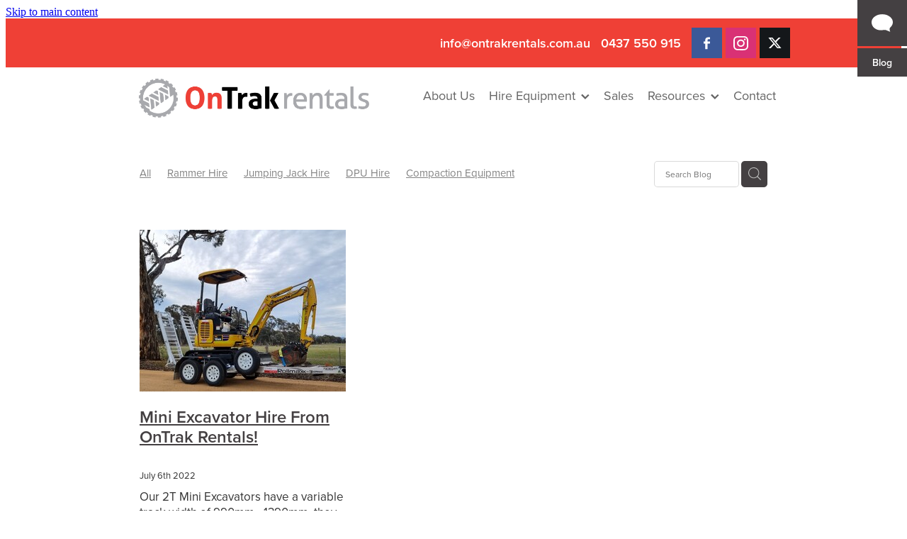

--- FILE ---
content_type: text/html; charset=UTF-8
request_url: https://www.ontrakrentals.com.au/blog/tag/5329/Mini+Excavator+Hire+Lake+Bolac/
body_size: 51007
content:
<!-- Website made on Rocketspark -->
<!DOCTYPE html>
<html  class="">
<head>

    <!-- Global site tag (gtag.js) - Google Analytics -->
                <script async src="https://www.googletagmanager.com/gtag/js?id=G-GDRH8H1LCM"></script>
                <script>
                window.dataLayer = window.dataLayer || [];
                function gtag(){dataLayer.push(arguments);}
                gtag('js', new Date());
                gtag('config', 'G-GDRH8H1LCM');
                </script>
                <!-- End Google Analytics -->
    <meta http-equiv="content-type" content="text/html; charset=UTF-8"/>
    <meta name='csrf-token' content='ed541913b18724d53873f76cf615a0a2'/>

        <title>Mini Excavator Hire Lake Bolac | Blog Category</title>
    <meta name="description" content="View all posts in the Mini Excavator Hire Lake Bolac category"/>
                    <link rel="icon" type="image/png" href="https://au.rs-cdn.com/images/awssz-3rtzn/logo/cropped-618/pad192x192@stretch.png?v=20260108025128">
                <link rel="apple-touch-icon" href="https://au.rs-cdn.com/images/awssz-3rtzn/logo/cropped-618/pad192x192@stretch.png?v=20260108025128"/>
                
    <script type="text/javascript" src="https://cdn.rocketspark.com/jquery-1.7.2.min.js?v=20260126073208"></script>
     <script> window.configs = {"development":"false","DEVELOPMENT":"false","requestType":"blog","PREVIEW":"false","EDITOR":"false","template":"Style 9","navResizeTemplate":"","baseREMUnit":16,"screenSizes":{"t":{"fontSize":14,"contentWidth":400,"contentWidthOversize":400,"min":0,"max":400,"scale":0.7551,"subScale":0.95,"navScale":0.6,"legacy":false},"h":{"fontSize":16,"contentWidth":600,"contentWidthOversize":600,"min":0,"max":740,"scale":0.7551,"subScale":0.95,"navScale":0.6,"legacy":false},"s":{"fontSize":13,"contentWidth":740,"contentWidthOversize":740,"min":740,"max":1080,"scale":0.7959,"subScale":0.7959,"navScale":0.75,"legacy":false},"m":{"fontSize":16,"contentWidth":980,"contentWidthOversize":1080,"min":1080,"max":1460,"scale":1,"subScale":1,"navScale":1,"legacy":true},"l":{"fontSize":19,"contentWidth":1170,"contentWidthOversize":1300,"min":1460,"max":0,"scale":1.1938,"subScale":1.1938,"navScale":1.1,"legacy":false}},"publicURL":"https:\/\/www.ontrakrentals.com.au","shortnameURL":"https:\/\/ontrakrentals.rocketsparkau.com","titleData":{"companyName":"OnTrak Rentals","position":"left","separator":" | "},"CONSOLE_OVERRIDE":true,"noZensmooth":true,"release":"2026.1.25","browserSupport":{"chrome":86,"firefox":78,"edge":86,"internet explorer":12,"ie":12,"opera":72,"edgeMobile":44,"safari":13,"samsung browser":12,"android":89},"siteAutoPopupSettings":"","globalisationEnabled":false,"analyticsMode":"GA4"}; </script> <link rel="stylesheet" href="https://cdn.rocketspark.com/_dist/css/auth~vendors.6da4c5858d05.bundle.css" type="text/css" media="all" /> <link rel="stylesheet" href="https://cdn.rocketspark.com/_dist/css/public.c96fdbea6cf7.bundle.css" type="text/css" media="all" /> <link rel="stylesheet" href="https://cdn.rocketspark.com/_dist/css/public~vendors.24ec0c1183a5.bundle.css" type="text/css" media="all" /> <link rel="stylesheet" href="https://cdn.rocketspark.com/_dist/css/dashboard~vendors.9c624b80e5b6.bundle.css" type="text/css" media="all" /> <link rel="preload" as="style" href="https://cdn.icomoon.io/181725/Rocketspark/style.css?8gzh5b" onload="this.onload=null;this.rel='stylesheet'"> <link rel="stylesheet" href="/node_modules/@rocketspark/flint-ui/dist/rocketspark/rocketspark.css?v=1769373128"> <link rel="stylesheet" href="/node_modules/@rocketspark/image-gallery/build/css/index.css"> <script type="text/javascript" src="https://cdn.rocketspark.com/_dist/js/public.min.v20260126073208.js" ></script> <script type="text/javascript" src="https://cdn.rocketspark.com/_dist/js/commons.e4656cd7293d.bundle.js" ></script> <script type="text/javascript" src="https://cdn.rocketspark.com/_dist/js/blog~vendors.33618b6145a5.bundle.js" ></script> <script type="text/javascript" src="https://cdn.rocketspark.com/_dist/js/shop~vendors.c0601673efb1.bundle.js" ></script> <script type="text/javascript" src="https://cdn.rocketspark.com/_dist/js/houston~vendors.938afeba088b.bundle.js" ></script> <script type="text/javascript" src="https://cdn.rocketspark.com/_dist/js/auth~vendors.1265b1c31cc3.bundle.js" ></script> <script type="text/javascript" src="https://cdn.rocketspark.com/_dist/js/dashboard~vendors.192675722bc3.bundle.js" ></script> <script type="text/javascript" src="https://cdn.rocketspark.com/_dist/js/blastoff~vendors.bb4f8a2101db.bundle.js" ></script> <script type="text/javascript" src="https://cdn.rocketspark.com/_dist/js/public~vendors.8820ff537e13.bundle.js" ></script> <script type="text/javascript" src="https://cdn.rocketspark.com/_dist/js/public.ffd6854062ae.bundle.js" ></script> <script type="module" src="https://au.rs-cdn.com/node_modules/@rocketspark/flint-ui/dist/rocketspark/rocketspark.esm.js?v=1769373128"></script> <link rel="stylesheet" href="https://cdn.rocketspark.com/_dist/css/blog.b503d7f04b5c.bundle.css" type="text/css" media="screen" /> <script type="text/javascript" src="https://cdn.rocketspark.com/_dist/js/blog~vendors.33618b6145a5.bundle.js" ></script> <script type="text/javascript" src="https://cdn.rocketspark.com/_dist/js/blog.5d60b687608d.bundle.js" ></script> <!--suppress ES6ConvertVarToLetConst --> <script> var detectedLogoWidth = localStorage.getItem('detectedLogoWidth'); if (detectedLogoWidth) { var style = document.createElement('style'); style.innerHTML = "@media all and (min-width: 740px) { #header #logo, #header .logo { width: " + detectedLogoWidth + '; } }'; document.head.appendChild(style); } </script> <link rel="stylesheet" href="https://au.rs-cdn.com/site_files/504/4495/css/css.css?v=20260112094032" type="text/css" media="all" title="dynamicstyle" /> <link rel="stylesheet" href="/site_files/504/assets/blog/blog.css?v=20260120101526" type="text/css" media="screen" /> <meta name="viewport" content="width=device-width, initial-scale=1"> 

    <script type="text/javascript" src="https://cdn.rocketspark.com/blog/general.js?v=20260126073208"></script>
                <script defer type="text/javascript" src="//use.typekit.net/ik/[base64].js"></script>

        <style type="text/css">
            #footer{
	 background-image:url(/site_files/504/resources/footer.png);
  background-repeat: no-repeat;
  background-color:#ee3f35 ;
  background-position:center;
  background-size:61.25rem;
}
        </style>
        
    
    </head><body data-page-id="blog" class="contact-bar">
    <a href="#main_body" class="_925853a1 _925853a1--d40cefdc _7720d2f9">Skip to main content</a>        <style>.old-browser-popup{position:fixed;width:100%;height:100%;z-index:9999999}.old-browser-popup__background-fade{position:absolute;background:#000;width:100%;height:100%;opacity:.6;z-index:1}.old-browser-popup__box{position:relative;z-index:2;width:42.25rem;margin:0 auto;text-align:center;top:40%}.old-browser-popup__inner{padding:3rem 2rem;font-size:1rem}.old-browser-popup__inner .site-button{margin:1rem auto 0;font-size:1.2rem}@media (max-width:720px){.old-browser-popup__box{width:90%;top:50%;-ms-transform:translate(0,-50%);-webkit-transform:translate(0,-50%);transform:translate(0,-50%)}.old-browser-popup__box br{display:none}.old-browser-popup__inner a.site-button{font-size:16px}}</style>
    <script src="https://cdn.jsdelivr.net/npm/ua-parser-js@0/dist/ua-parser.min.js"></script>
    <script type="text/javascript">
    "use strict";if(!window.PREVIEW&&!window.EDITOR&&window.sessionStorage&&null===window.sessionStorage.getItem("old-browser")){var browserName,version,parser=new UAParser,popup='<div class="old-browser-popup"><div class="old-browser-popup__background-fade"></div><div class="old-browser-popup__box content-background"><div class="old-browser-popup__inner p-font p-font-colour">Our website doesn\'t fully support the browser you are using, we <br/>recommend you <a href="https://updatemybrowser.org/" target="_blank">update to a newer version</a>.<br/><a onclick="location.reload();" class="site-button">Continue with current browser</a></div></div></div>';if(void 0!==parser){void 0!==parser.getBrowser().name&&(browserName=parser.getBrowser().name.toLowerCase()),void 0!==parser.getBrowser().version&&(version=parseFloat(parser.getBrowser().version));var browserPopup=document.getElementById("old-browser-popup");if(void 0!==browserName){var configs=window.configs;if(Object.prototype.hasOwnProperty.call(configs,"browserSupport")&&Object.prototype.hasOwnProperty.call(configs.browserSupport,browserName)){var browserNameTest=configs.browserSupport[browserName];"edge"===browserName&&"mobile"===parser.getDevice().type&&(browserNameTest="edgeMobile"),version<configs.browserSupport[browserNameTest]&&document.body.insertAdjacentHTML("beforeend",popup)}}}window.sessionStorage.setItem("old-browser",!0)}
    </script>
    <div class="side-of-page">
                <div id="tab_holder" style="margin-top:0px">
            <div class="tab_group">

                
                                                            <a href="/blog/" class="tab_top" id="tab_top_blog"><span class="tab-icon tab_icon_blog"><svg xmlns="http://www.w3.org/2000/svg" xmlns:xlink="http://www.w3.org/1999/xlink" preserveAspectRatio="xMidYMid" width="432.75" height="358.125" viewBox="0 0 432.75 358.125">
  <path d="M0.011,162.645 C0.011,208.414 18.162,246.955 54.477,278.292 C90.779,309.629 136.047,325.297 190.268,325.297 C194.244,325.297 196.727,325.052 197.730,324.551 C204.188,324.551 215.380,323.560 231.304,321.566 C249.211,319.585 262.641,318.582 271.594,318.582 L278.309,318.582 L285.024,319.328 L382.765,358.126 L379.780,353.649 C377.787,350.175 375.677,345.442 373.438,339.473 C371.200,333.504 369.580,327.792 368.589,322.313 C367.096,317.836 366.723,311.750 367.469,304.033 C368.216,296.327 368.705,291.104 368.962,288.365 C369.206,285.637 369.580,283.515 370.081,282.023 L394.702,253.670 C420.070,227.312 432.754,196.966 432.754,162.645 C432.754,117.879 411.606,79.582 369.335,47.744 C327.051,15.918 276.071,-0.007 216.382,-0.007 C156.694,-0.007 105.702,15.918 63.430,47.744 C21.146,79.582 0.011,117.879 0.011,162.645 L0.011,162.645 Z" class="cls-1"/>
</svg>
</span></a><!-- end .tab_top -->
                                            <a href="/blog/" class="tab_child" id="tab_child_blog"><span class="typekit-element">Blog</span></a><!-- end .tab_child -->
                
            </div>
        </div><!-- end #tab_holder -->
            </div> <!-- end .side-of-page -->
    <div id="shadow">
        <div id="shadow_inner">

            <div class="rs-contact-bar-container right  " data-position="top" style="display: block;"><div class="rs-contact-bar-inner"><span class="email"><a href="mailto:&#105;&#110;&#102;&#111;&#64;&#111;&#110;&#116;&#114;&#97;&#107;&#114;&#101;&#110;&#116;&#97;&#108;&#115;&#46;&#99;&#111;&#109;&#46;&#97;&#117;">&#105;&#110;&#102;&#111;&#64;&#111;&#110;&#116;&#114;&#97;&#107;&#114;&#101;&#110;&#116;&#97;&#108;&#115;&#46;&#99;&#111;&#109;&#46;&#97;&#117;</a></span><span class="phone">0437 550 915</span><div class="contact-bar-spacer"></div><div class="social-container  style1 brand contactBar"><div class="social-row"><a class='social-icon facebook-icon' href='https://facebook.com/ontrakrentals' target="_blank" title="A link to this website's Facebook."><svg height="17" width="9" xmlns:xlink="http://www.w3.org/1999/xlink" xmlns="http://www.w3.org/2000/svg" viewBox="0 0 9 17">
    <path fill-rule="evenodd" d="M 8.86 9.02 C 8.86 9.02 5.61 9.02 5.61 9.02 C 5.61 9.02 5.61 17 5.61 17 C 5.61 17 2.3 17 2.3 17 C 2.3 17 2.3 9.02 2.3 9.02 C 2.3 9.02 0 9.02 0 9.02 C 0 9.02 0 6.15 0 6.15 C 0 6.15 2.3 6.15 2.3 6.15 C 2.3 6.15 2.3 4.97 2.3 3.7 C 2.3 1.77 3.66 0 6.79 0 C 8.05 0 8.99 0.11 8.99 0.11 C 8.99 0.11 8.91 2.79 8.91 2.79 C 8.91 2.79 7.96 2.79 6.92 2.79 C 5.79 2.79 5.61 3.26 5.61 4.05 C 5.61 4.15 5.61 4.19 5.61 4.19 C 5.61 4.41 5.61 4.95 5.61 6.15 C 5.61 6.15 9 6.15 9 6.15 C 9 6.15 8.86 9.02 8.86 9.02 Z" />
</svg></a><a class='social-icon instagram-icon' href='https://www.instagram.com/ontrak_rentals' target="_blank" title="A link to this website's Instagram."><?xml version="1.0" encoding="utf-8"?>
<!-- Generator: Adobe Illustrator 19.2.1, SVG Export Plug-In . SVG Version: 6.00 Build 0)  -->
<svg version="1.1" id="Layer_1" xmlns="http://www.w3.org/2000/svg" xmlns:xlink="http://www.w3.org/1999/xlink" x="0px" y="0px"
	 viewBox="0 0 504 504" style="enable-background:new 0 0 504 504;" xml:space="preserve">
<g>
	<path d="M504,191c-0.4-5.2-0.9-32.5-1.1-37.7c-1-23.9-3.8-47.5-13.4-69.7C471.8,42.7,440.6,17.8,397.7,7c-19-4.8-38.5-5.7-57.9-6.2
		c-0.2,0-0.3,0-0.4,0C284.2,0.8,224.3,0,169.1,0c-5.2,0.4-10.5,0.9-15.7,1.1c-23.9,1-47.5,3.8-69.7,13.4
		C42.8,32.2,17.9,63.4,7.1,106.3c-4.8,19-5.7,38.5-6.2,57.9L0,335c0.4,5.2,0.9,10.5,1.1,15.7c1,23.9,3.8,47.5,13.4,69.7
		c17.7,40.9,48.9,65.8,91.8,76.6c19,4.8,38.5,5.7,57.9,6.2c0.2,0,0.3,0,0.4,0c55.2,0,115.1,0.8,170.3,0.8c5.2-0.4,10.5-0.9,15.7-1.1
		c23.9-1,47.5-3.8,69.7-13.4c40.9-17.7,65.8-48.9,76.6-91.8c4.8-19,5.7-38.5,6.2-57.9c0-0.2,0-0.3,0-0.4
		C503.2,284.1,504,246.2,504,191z M456.8,353.9c-0.5,12.2-2.1,24.7-5.3,36.4c-9.9,36.4-34.6,57.6-71.3,63.3
		c-21.4,3.4-43.4,3.8-65.2,4.3c-29.5,0.8-59,0.7-88.5,0.4c-29.6-0.4-59.3-0.8-88.9-2.6c-26-1.6-49.4-10.2-67.2-30.7
		c-12.7-14.6-19.3-32-21.3-50.8c-2-19.7-2.8-39.5-3.2-59.3c-0.6-29.5-0.7-59-0.4-88.5c0.4-29.6,0.8-59.3,2.6-88.9
		c1.6-26,10.2-49.4,30.7-67.2c14.6-12.7,32-19.3,50.8-21.3c19.7-2,39.5-2.8,59.3-3.2c29.5-0.6,59-0.7,88.5-0.4
		c29.6,0.4,59.3,0.8,88.9,2.6c26,1.6,49.4,10.2,67.2,30.7c12.7,14.6,19.3,32,21.3,50.8c2,19.7,2.8,39.5,3.3,59.3
		c0.5,21,0.9,42,0.9,63c0.3,0-0.3,0,0,0C458.3,285.9,458,319.9,456.8,353.9z"/>
	<path d="M381.5,252.1c0,71.7-58.1,129.5-129.9,129.4c-71.4-0.1-129.2-58.1-129.1-129.6c0.1-71.7,58.1-129.5,129.9-129.4
		C323.8,122.6,381.5,180.6,381.5,252.1z M251.9,335.8c45.9,0,83.9-37.5,83.9-82.9c0-46.7-37.2-84.7-83-84.8
		c-46.9,0-84.6,37.3-84.7,83.6C168.2,298.2,205.7,335.8,251.9,335.8z"/>
	<path d="M386.2,87.2c16.9-0.1,30.6,13.4,30.6,30.3c0,16.8-13.6,30.5-30.4,30.5c-16.7,0-30.5-13.8-30.4-30.6
		C356.1,100.8,369.7,87.2,386.2,87.2z"/>
</g>
</svg>
</a></div><div class="social-row"><a class='social-icon twitter-icon' href='https://www.twitter.com/OntrakRentals' target="_blank" title="A link to this website's X."><svg width="22" height="20" viewBox="0 0 22 20" fill="none" xmlns="http://www.w3.org/2000/svg">
<path d="M17.326 0H20.6998L13.3293 8.4718L22 20H15.2108L9.89354 13.0085L3.80972 20H0.434255L8.31714 10.9385L0 0H6.96083L11.7674 6.3906L17.326 0ZM16.1422 17.9692H18.0118L5.9453 1.92393H3.93889L16.1414 17.9692H16.1422Z" fill="#595C64"/>
</svg>
</a></div></div></div></div><div id="header-area" class="">        <div id="header" class="default-position ">
                        <div id="header-inner" class="wrap">
                <div id="header_overlay"></div>
                <div id="logo-padding">
                                        <div id="logo" class="logo  auto-adjust" aria-label="OnTrak Rentals homepage"></div><!--end #logo-->
                </div>
                <div id="nav_wrapper"><div id="nav" class=" social-parent"><div class="first_nav nav__item" id="nav_2" data-page-id="3406"><a href="/page/about-us/"><span class="type-element"><div class="text-scaling">About Us</div></span></a><span class="nav_overlay"></span></div><div class="nav__item header-dropdown--has-dropdown" id="nav_3" data-page-id="3404"><a href="/hire-equipment/"><span class="type-element"><div class="text-scaling">Hire Equipment<span class="header-dropdown__arrow"><?xml version="1.0" encoding="UTF-8"?>
<svg width="21px" height="14px" viewBox="0 0 21 14" version="1.1" xmlns="http://www.w3.org/2000/svg" xmlns:xlink="http://www.w3.org/1999/xlink">
    <g stroke="none" stroke-width="1" fill="none" fill-rule="evenodd">
        <polygon fill="#000000" points="20.1999615 3.43121387 10.4311754 13.2 0.286666716 3.05549133 2.95429677 0.2 10.4311754 7.67687861 17.5323315 0.575722543"></polygon>
    </g>
</svg></span></div></span></a><span class="nav_overlay"></span><div class="header-dropdown"><div class="header-dropdown__menu" data-page-parent-id="3404"><a class="header-dropdown__link " href="/access-equipment/">Access Equipment</a><a class="header-dropdown__link " href="/excavators/">Excavators</a><a class="header-dropdown__link " href="/skid-steers-and-positracks/">Skid Steers & Positracks</a><a class="header-dropdown__link " href="/augers-and-attachments/">Augers & Attachments</a><a class="header-dropdown__link " href="/rollers-and-compaction/">Rollers & Compaction</a><a class="header-dropdown__link " href="/tippers/">Tippers</a><a class="header-dropdown__link " href="/water-carts/">Water Carts</a><a class="header-dropdown__link " href="/water-trucks/">Water Trucks</a></div></div></div><div class="nav__item" id="nav_4" data-page-id="81275"><a href="/sales/"><span class="type-element"><div class="text-scaling">Sales</div></span></a><span class="nav_overlay"></span></div><div class="nav__item header-dropdown--has-dropdown" id="nav_5" data-page-id="66839"><a href="/resources/"><span class="type-element"><div class="text-scaling">Resources<span class="header-dropdown__arrow"><?xml version="1.0" encoding="UTF-8"?>
<svg width="21px" height="14px" viewBox="0 0 21 14" version="1.1" xmlns="http://www.w3.org/2000/svg" xmlns:xlink="http://www.w3.org/1999/xlink">
    <g stroke="none" stroke-width="1" fill="none" fill-rule="evenodd">
        <polygon fill="#000000" points="20.1999615 3.43121387 10.4311754 13.2 0.286666716 3.05549133 2.95429677 0.2 10.4311754 7.67687861 17.5323315 0.575722543"></polygon>
    </g>
</svg></span></div></span></a><span class="nav_overlay"></span><div class="header-dropdown"><div class="header-dropdown__menu" data-page-parent-id="66839"><a class="header-dropdown__link " href="/blog/">Articles</a><a class="header-dropdown__link " href="/page/gallery/">Gallery</a><a class="header-dropdown__link " href="/downloads/">Downloads</a><a class="header-dropdown__link " href="/damage-waiver/">Damage Waiver</a></div></div></div><div class="end_nav nav__item" id="nav_6" data-page-id="3402"><a href="/page/contact/"><span class="type-element"><div class="text-scaling">Contact</div></span></a><span class="nav_overlay"></span></div></div></div>                            </div><!--end #header-inner-->
                        <div class="mobile-menu-bar mobile-menu-bar--2-count mobile-menu-component above"><a class="mobile-menu-icon mobile-menu-toggle"><span></span></a><a class="mobile-menu-icon mobile-menu-contact-phone" href="tel:0437550915"><?xml version="1.0" encoding="UTF-8"?>
<svg width="17px" height="17px" viewBox="0 0 17 17" version="1.1" xmlns="http://www.w3.org/2000/svg" xmlns:xlink="http://www.w3.org/1999/xlink">
    <!-- Generator: Sketch 47.1 (45422) - http://www.bohemiancoding.com/sketch -->
    <title>Shape</title>
    <desc>Created with Sketch.</desc>
    <defs></defs>
    <g id="Customer-Accounts" stroke="none" stroke-width="1" fill="none" fill-rule="evenodd">
        <g id="Mobile" transform="translate(-265.000000, -28.000000)" fill-rule="nonzero" fill="#565656">
            <g id="phone-call-(1)" transform="translate(265.000000, 28.000000)">
                <path d="M14.3108256,10.1337366 C13.9397731,9.74910394 13.4922149,9.54345878 13.0178797,9.54345878 C12.5473698,9.54345878 12.0959863,9.7452957 11.7096327,10.1299283 L10.500843,11.3295251 C10.4013857,11.2762097 10.3019283,11.2267025 10.2062962,11.1771953 C10.068586,11.108647 9.93852633,11.0439068 9.82759311,10.9753584 C8.69530914,10.2594086 7.66630783,9.32638889 6.67938464,8.11917563 C6.20122418,7.51747312 5.87990035,7.0109767 5.64655805,6.4968638 C5.96023131,6.21124552 6.25095287,5.91420251 6.53402386,5.62858423 C6.6411318,5.52195341 6.74823975,5.41151434 6.85534769,5.30488351 C7.65865726,4.50515233 7.65865726,3.46931004 6.85534769,2.66957885 L5.81104525,1.62992832 C5.69246145,1.51187276 5.57005237,1.39000896 5.45529386,1.26814516 C5.22577684,1.03203405 4.98478397,0.788306452 4.73614053,0.559811828 C4.36508802,0.19422043 3.92135511,0 3.4546705,0 C2.98798589,0 2.53660242,0.19422043 2.15407405,0.559811828 C2.15024877,0.563620072 2.15024877,0.563620072 2.14642348,0.567428315 L0.845827034,1.87365591 C0.356190724,2.36111111 0.0769450153,2.95519713 0.0157404765,3.64448925 C-0.0760663317,4.75649642 0.252908064,5.79233871 0.505376787,6.47020609 C1.12507274,8.1344086 2.05079139,9.67674731 3.4317188,11.3295251 C5.10719305,13.3212366 7.12311755,14.8940412 9.42593832,16.0022401 C10.3057536,16.4173387 11.4801157,16.9086022 12.792188,16.9923835 C12.8725189,16.9961918 12.9566752,17 13.0331808,17 C13.9168214,17 14.6589264,16.6839158 15.2403695,16.0555556 C15.2441948,16.0479391 15.2518454,16.0441308 15.2556706,16.0365143 C15.4545854,15.796595 15.6841024,15.5795251 15.9250953,15.3472222 C16.0895825,15.1910842 16.257895,15.0273297 16.4223822,14.8559588 C16.8010852,14.4637097 17,14.0067204 17,13.5383065 C17,13.0660842 16.79726,12.6129032 16.4109063,12.2320789 L14.3108256,10.1337366 Z M15.6802771,14.1438172 C15.6764518,14.1438172 15.6764518,14.1476254 15.6802771,14.1438172 C15.5310911,14.3037634 15.3780797,14.4484767 15.2135925,14.6084229 C14.9649491,14.8445341 14.7124804,15.0920699 14.4753128,15.3700717 C14.0889591,15.781362 13.6337504,15.9755824 13.0370061,15.9755824 C12.9796269,15.9755824 12.9184223,15.9755824 12.8610431,15.9717742 C11.7249338,15.8994176 10.6691555,15.4576613 9.87732179,15.0806452 C7.71221123,14.0371864 5.81104525,12.5557796 4.23120309,10.6783154 C2.92678135,9.11312724 2.05461668,7.66599462 1.47699884,6.11223118 C1.12124746,5.16397849 0.991187814,4.42517921 1.04856707,3.72827061 C1.08681991,3.28270609 1.25895767,2.91330645 1.57645622,2.59722222 L2.88087795,1.29861111 C3.06831685,1.1234319 3.2672316,1.02822581 3.46232107,1.02822581 C3.70331394,1.02822581 3.89840341,1.17293907 4.02081249,1.29480287 C4.02463777,1.29861111 4.02846305,1.30241935 4.03228834,1.3062276 C4.26563064,1.52329749 4.48749709,1.74798387 4.7208394,1.98790323 C4.83942319,2.10976703 4.96183227,2.23163082 5.08424135,2.35730287 L6.12854379,3.39695341 C6.53402386,3.80062724 6.53402386,4.17383513 6.12854379,4.57750896 C6.01761056,4.68794803 5.91050262,4.7983871 5.7995694,4.90501792 C5.47824557,5.23252688 5.17222287,5.53718638 4.83942319,5.83422939 C4.83177263,5.84184588 4.82412206,5.84565412 4.82029677,5.85327061 C4.49132238,6.18077957 4.55252692,6.50067204 4.62138202,6.71774194 C4.62520731,6.72916667 4.62903259,6.7405914 4.63285787,6.75201613 C4.90445302,7.40703405 5.28698138,8.02396953 5.8684245,8.75896057 L5.87224979,8.76276882 C6.92802808,10.0575717 8.04118563,11.0667563 9.26910169,11.8398297 C9.42593832,11.9388441 9.58660024,12.0188172 9.73961158,12.0949821 C9.87732179,12.1635305 10.0073814,12.2282706 10.1183147,12.296819 C10.1336158,12.3044355 10.1489169,12.3158602 10.1642181,12.3234767 C10.2942777,12.3882168 10.4166868,12.4186828 10.5429212,12.4186828 C10.8604197,12.4186828 11.0593345,12.2206541 11.1243643,12.155914 L12.4326113,10.8534946 C12.5626709,10.7240143 12.7692363,10.5678763 13.0102291,10.5678763 C13.2473967,10.5678763 13.4424862,10.7163978 13.56107,10.8458781 C13.5648953,10.8496864 13.5648953,10.8496864 13.5687205,10.8534946 L15.6764518,12.9518369 C16.0704561,13.3402778 16.0704561,13.7401434 15.6802771,14.1438172 Z" id="Shape"></path>
            </g>
        </g>
    </g>
</svg></a></div>        </div><!--end #header-->
        <div class="feature-area-main feature-area-main--main feature-area-main--above" id="feature-area"><div class="mobile-menu-bar mobile-menu-bar--2-count mobile-menu-component no-feature"><a class="mobile-menu-icon mobile-menu-toggle"><span></span></a><a class="mobile-menu-icon mobile-menu-contact-phone" href="tel:0437550915"><?xml version="1.0" encoding="UTF-8"?>
<svg width="17px" height="17px" viewBox="0 0 17 17" version="1.1" xmlns="http://www.w3.org/2000/svg" xmlns:xlink="http://www.w3.org/1999/xlink">
    <!-- Generator: Sketch 47.1 (45422) - http://www.bohemiancoding.com/sketch -->
    <title>Shape</title>
    <desc>Created with Sketch.</desc>
    <defs></defs>
    <g id="Customer-Accounts" stroke="none" stroke-width="1" fill="none" fill-rule="evenodd">
        <g id="Mobile" transform="translate(-265.000000, -28.000000)" fill-rule="nonzero" fill="#565656">
            <g id="phone-call-(1)" transform="translate(265.000000, 28.000000)">
                <path d="M14.3108256,10.1337366 C13.9397731,9.74910394 13.4922149,9.54345878 13.0178797,9.54345878 C12.5473698,9.54345878 12.0959863,9.7452957 11.7096327,10.1299283 L10.500843,11.3295251 C10.4013857,11.2762097 10.3019283,11.2267025 10.2062962,11.1771953 C10.068586,11.108647 9.93852633,11.0439068 9.82759311,10.9753584 C8.69530914,10.2594086 7.66630783,9.32638889 6.67938464,8.11917563 C6.20122418,7.51747312 5.87990035,7.0109767 5.64655805,6.4968638 C5.96023131,6.21124552 6.25095287,5.91420251 6.53402386,5.62858423 C6.6411318,5.52195341 6.74823975,5.41151434 6.85534769,5.30488351 C7.65865726,4.50515233 7.65865726,3.46931004 6.85534769,2.66957885 L5.81104525,1.62992832 C5.69246145,1.51187276 5.57005237,1.39000896 5.45529386,1.26814516 C5.22577684,1.03203405 4.98478397,0.788306452 4.73614053,0.559811828 C4.36508802,0.19422043 3.92135511,0 3.4546705,0 C2.98798589,0 2.53660242,0.19422043 2.15407405,0.559811828 C2.15024877,0.563620072 2.15024877,0.563620072 2.14642348,0.567428315 L0.845827034,1.87365591 C0.356190724,2.36111111 0.0769450153,2.95519713 0.0157404765,3.64448925 C-0.0760663317,4.75649642 0.252908064,5.79233871 0.505376787,6.47020609 C1.12507274,8.1344086 2.05079139,9.67674731 3.4317188,11.3295251 C5.10719305,13.3212366 7.12311755,14.8940412 9.42593832,16.0022401 C10.3057536,16.4173387 11.4801157,16.9086022 12.792188,16.9923835 C12.8725189,16.9961918 12.9566752,17 13.0331808,17 C13.9168214,17 14.6589264,16.6839158 15.2403695,16.0555556 C15.2441948,16.0479391 15.2518454,16.0441308 15.2556706,16.0365143 C15.4545854,15.796595 15.6841024,15.5795251 15.9250953,15.3472222 C16.0895825,15.1910842 16.257895,15.0273297 16.4223822,14.8559588 C16.8010852,14.4637097 17,14.0067204 17,13.5383065 C17,13.0660842 16.79726,12.6129032 16.4109063,12.2320789 L14.3108256,10.1337366 Z M15.6802771,14.1438172 C15.6764518,14.1438172 15.6764518,14.1476254 15.6802771,14.1438172 C15.5310911,14.3037634 15.3780797,14.4484767 15.2135925,14.6084229 C14.9649491,14.8445341 14.7124804,15.0920699 14.4753128,15.3700717 C14.0889591,15.781362 13.6337504,15.9755824 13.0370061,15.9755824 C12.9796269,15.9755824 12.9184223,15.9755824 12.8610431,15.9717742 C11.7249338,15.8994176 10.6691555,15.4576613 9.87732179,15.0806452 C7.71221123,14.0371864 5.81104525,12.5557796 4.23120309,10.6783154 C2.92678135,9.11312724 2.05461668,7.66599462 1.47699884,6.11223118 C1.12124746,5.16397849 0.991187814,4.42517921 1.04856707,3.72827061 C1.08681991,3.28270609 1.25895767,2.91330645 1.57645622,2.59722222 L2.88087795,1.29861111 C3.06831685,1.1234319 3.2672316,1.02822581 3.46232107,1.02822581 C3.70331394,1.02822581 3.89840341,1.17293907 4.02081249,1.29480287 C4.02463777,1.29861111 4.02846305,1.30241935 4.03228834,1.3062276 C4.26563064,1.52329749 4.48749709,1.74798387 4.7208394,1.98790323 C4.83942319,2.10976703 4.96183227,2.23163082 5.08424135,2.35730287 L6.12854379,3.39695341 C6.53402386,3.80062724 6.53402386,4.17383513 6.12854379,4.57750896 C6.01761056,4.68794803 5.91050262,4.7983871 5.7995694,4.90501792 C5.47824557,5.23252688 5.17222287,5.53718638 4.83942319,5.83422939 C4.83177263,5.84184588 4.82412206,5.84565412 4.82029677,5.85327061 C4.49132238,6.18077957 4.55252692,6.50067204 4.62138202,6.71774194 C4.62520731,6.72916667 4.62903259,6.7405914 4.63285787,6.75201613 C4.90445302,7.40703405 5.28698138,8.02396953 5.8684245,8.75896057 L5.87224979,8.76276882 C6.92802808,10.0575717 8.04118563,11.0667563 9.26910169,11.8398297 C9.42593832,11.9388441 9.58660024,12.0188172 9.73961158,12.0949821 C9.87732179,12.1635305 10.0073814,12.2282706 10.1183147,12.296819 C10.1336158,12.3044355 10.1489169,12.3158602 10.1642181,12.3234767 C10.2942777,12.3882168 10.4166868,12.4186828 10.5429212,12.4186828 C10.8604197,12.4186828 11.0593345,12.2206541 11.1243643,12.155914 L12.4326113,10.8534946 C12.5626709,10.7240143 12.7692363,10.5678763 13.0102291,10.5678763 C13.2473967,10.5678763 13.4424862,10.7163978 13.56107,10.8458781 C13.5648953,10.8496864 13.5648953,10.8496864 13.5687205,10.8534946 L15.6764518,12.9518369 C16.0704561,13.3402778 16.0704561,13.7401434 15.6802771,14.1438172 Z" id="Shape"></path>
            </g>
        </g>
    </g>
</svg></a></div></div></div><!-- end #header-area -->
            <div id="content">
                <div id="main_body" class="main-body">
                                        <div id="blog_body">

                        
<div id="blog_main" class='blog-layout-grid blog-text-alignment--left' data-post-count="9" data-topic-id="5329" data-search="">

        <div class="blog-grid__top ">
                    <div class="blog-grid-topics-dropdown p-font">
                <select class="blog-grid-topics__select">
                    <option>All</option>
                                            <option value="7833/Rammer+Hire/">Rammer Hire</option>                        <option value="7832/Jumping+Jack+Hire/">Jumping Jack Hire</option>                        <option value="7831/DPU+Hire/">DPU Hire</option>                        <option value="7830/Compaction+Equipment/">Compaction Equipment</option>                        <option value="7791/Mini+Excavator+%26+Attachment+Hire/">Mini Excavator &amp; Attachment Hire</option>                        <option value="7790/Mini+Excavator+%26+Hammer+Hire/">Mini Excavator &amp; Hammer Hire</option>                        <option value="7789/Mini+Excavator+%26+Breaker+Hire/">Mini Excavator &amp; Breaker Hire</option>                        <option value="7788/Mini+Excavator+%26+Auger+Hire/">Mini Excavator &amp; Auger Hire</option>                        <option value="7787/2.6T+Excavator+Hire/">2.6T Excavator Hire</option>                        <option value="7539/Hydraulic+Hammer+Hire+Nhill/">Hydraulic Hammer Hire Nhill</option>                        <option value="7538/Hydraulic+Hammer+Hire+Warracknabeal/">Hydraulic Hammer Hire Warracknabeal</option>                        <option value="7537/Hydraulic+Hammer+Hire+Hamilton/">Hydraulic Hammer Hire Hamilton</option>                        <option value="7536/Hydraulic+Hammer+Hire+Ballarat/">Hydraulic Hammer Hire Ballarat</option>                        <option value="7535/Hydraulic+Hammer+Hire+Pyrenees/">Hydraulic Hammer Hire Pyrenees</option>                        <option value="7534/Rock+Breaker+Hamilton/">Rock Breaker Hamilton</option>                        <option value="7533/Rock+Breaker+Warracknabeal/">Rock Breaker Warracknabeal</option>                        <option value="7532/Rock+Breaker+Nhill/">Rock Breaker Nhill</option>                        <option value="7531/Rock+Breaker+St+Arnaud/">Rock Breaker St Arnaud</option>                        <option value="7530/Rock+Breaker+Halls+Gap/">Rock Breaker Halls Gap</option>                        <option value="7529/Rock+Breaker+Horsham/">Rock Breaker Horsham</option>                        <option value="7528/Rock+Breaker+Ballarat/">Rock Breaker Ballarat</option>                        <option value="7527/Rock+Breaker+Ararat/">Rock Breaker Ararat</option>                        <option value="7526/Rock+Breaker+Stawell/">Rock Breaker Stawell</option>                        <option value="7525/Rock+Breaker+Pyrenees/">Rock Breaker Pyrenees</option>                        <option value="7524/Rock+Breaker+Grampians/">Rock Breaker Grampians</option>                        <option value="7523/Rock+Breaker+Mallee/">Rock Breaker Mallee</option>                        <option value="7522/Rock+Breaker+Wimmera/">Rock Breaker Wimmera</option>                        <option value="7521/Rock+Breaker+Western+Victoria/">Rock Breaker Western Victoria</option>                        <option value="7520/Hydraulic+Attachment+Hire/">Hydraulic Attachment Hire</option>                        <option value="7518/Hydraulic+Breaker+Hire/">Hydraulic Breaker Hire</option>                        <option value="7517/Hydraulic+Hammer+Hire/">Hydraulic Hammer Hire</option>                        <option value="7516/Rock+Breaker+Hire/">Rock Breaker Hire</option>                        <option value="7202/Water+Truck+Hire+Pyrenees/">Water Truck Hire Pyrenees</option>                        <option value="7201/Water+Cart+Hire+Pyrenees/">Water Cart Hire Pyrenees</option>                        <option value="7186/Compaction+Equipment+Hire+St+Arnaud/">Compaction Equipment Hire St Arnaud</option>                        <option value="7185/Compaction+Equipment+Hire+Pyrenees/">Compaction Equipment Hire Pyrenees</option>                        <option value="7184/Compaction+Equipment+Hire/">Compaction Equipment Hire</option>                        <option value="7183/Pad+Foot+Roller+Pyrenees/">Pad Foot Roller Pyrenees</option>                        <option value="7173/15T+Excavator+Hire+Kerang/">15T Excavator Hire Kerang</option>                        <option value="7172/15T+Excavator+Hire+Dadswells+Bridge/">15T Excavator Hire Dadswells Bridge</option>                        <option value="7171/15T+Excavator+Hire+Buangor/">15T Excavator Hire Buangor</option>                        <option value="7170/15T+Excavator+Hire+Bulgana/">15T Excavator Hire Bulgana</option>                        <option value="7169/15T+Excavator+Hire+Campbells+Bridge/">15T Excavator Hire Campbells Bridge</option>                        <option value="7168/15T+Excavator+Hire+Navarre/">15T Excavator Hire Navarre</option>                        <option value="7167/15T+Excavator+Hire+Boort/">15T Excavator Hire Boort</option>                        <option value="7166/15T+Excavator+Hire+Ouyen/">15T Excavator Hire Ouyen</option>                        <option value="7165/15T+Excavator+Hire+Warrnambool/">15T Excavator Hire Warrnambool</option>                        <option value="7164/15T+Excavator+Hire+Mortlake/">15T Excavator Hire Mortlake</option>                        <option value="7163/15T+Excavator+Hire+Charlton/">15T Excavator Hire Charlton</option>                        <option value="7162/15T+Excavator+Hire+Maryborough/">15T Excavator Hire Maryborough</option>                        <option value="7161/15T+Excavator+Hire+Ballarat/">15T Excavator Hire Ballarat</option>                        <option value="7160/15T+Excavator+Hire+Moyston/">15T Excavator Hire Moyston</option>                        <option value="7159/15T+Excavator+Hire+Edenhope/">15T Excavator Hire Edenhope</option>                        <option value="7158/15T+Excavator+Hire+Murra+Warra/">15T Excavator Hire Murra Warra</option>                        <option value="7157/15T+Excavator+Hire+Murtoa/">15T Excavator Hire Murtoa</option>                        <option value="7156/15T+Excavator+Hire+Sea+Lake/">15T Excavator Hire Sea Lake</option>                        <option value="7155/15T+Excavator+Hire+Hopetoun/">15T Excavator Hire Hopetoun</option>                        <option value="7154/15T+Excavator+Hire+Rainbow/">15T Excavator Hire Rainbow</option>                        <option value="7153/15T+Excavator+Hire+Kaniva/">15T Excavator Hire Kaniva</option>                        <option value="7152/15T+Excavator+Hire+Rupanyup/">15T Excavator Hire Rupanyup</option>                        <option value="7151/15T+Excavator+Hire+Pomonal/">15T Excavator Hire Pomonal</option>                        <option value="7150/15T+Excavator+Hire+Hamilton/">15T Excavator Hire Hamilton</option>                        <option value="7149/15T+Excavator+Hire+Dunkeld/">15T Excavator Hire Dunkeld</option>                        <option value="7148/15T+Excavator+Hire+Minyip/">15T Excavator Hire Minyip</option>                        <option value="7147/15T+Excavator+Hire+Nhill/">15T Excavator Hire Nhill</option>                        <option value="7146/15T+Excavator+Hire+Dimboola/">15T Excavator Hire Dimboola</option>                        <option value="7145/15T+Excavator+Hire+Warracknabeal/">15T Excavator Hire Warracknabeal</option>                        <option value="7144/15T+Excavator+Hire+Birchip/">15T Excavator Hire Birchip</option>                        <option value="7143/15T+Excavator+Hire+Donald/">15T Excavator Hire Donald</option>                        <option value="7142/15T+Excavator+Hire+Lake+Bolac/">15T Excavator Hire Lake Bolac</option>                        <option value="7141/15T+Excavator+Hire+Willaura/">15T Excavator Hire Willaura</option>                        <option value="7140/15T+Excavator+Hire+Beaufort/">15T Excavator Hire Beaufort</option>                        <option value="7139/15T+Excavator+Hire+Elmhurst/">15T Excavator Hire Elmhurst</option>                        <option value="7138/15T+Excavator+Hire+Halls+Gap/">15T Excavator Hire Halls Gap</option>                        <option value="7137/15T+Excavator+Hire+St+Arnaud/">15T Excavator Hire St Arnaud</option>                        <option value="7136/15T+Excavator+Hire+Ararat/">15T Excavator Hire Ararat</option>                        <option value="7135/15T+Excavator+Hire+Horsham/">15T Excavator Hire Horsham</option>                        <option value="7134/15T+Excavator+Hire+Stawell/">15T Excavator Hire Stawell</option>                        <option value="7133/15T+Excavator+Hire+Pyrenees/">15T Excavator Hire Pyrenees</option>                        <option value="7132/15T+Excavator+Hire+Grampians/">15T Excavator Hire Grampians</option>                        <option value="7131/15T+Excavator+Hire+Mallee/">15T Excavator Hire Mallee</option>                        <option value="7130/15T+Excavator+Hire+Wimmera/">15T Excavator Hire Wimmera</option>                        <option value="7129/15T+Excavator+Hire+Western+Victoria/">15T Excavator Hire Western Victoria</option>                        <option value="6930/Multi+Wheel+Rollers/">Multi Wheel Rollers</option>                        <option value="6929/Multi+Wheel+Roller+Grampians/">Multi Wheel Roller Grampians</option>                        <option value="6928/Multi+Wheel+Roller+Mallee/">Multi Wheel Roller Mallee</option>                        <option value="6927/Multi+Wheel+Roller+Wimmera/">Multi Wheel Roller Wimmera</option>                        <option value="6926/Multi+Wheel+Roller+Western+Victoria/">Multi Wheel Roller Western Victoria</option>                        <option value="6925/Multi+Wheel+Roller+St+Arnaud/">Multi Wheel Roller St Arnaud</option>                        <option value="6924/Multi+Wheel+Roller+Halls+Gap/">Multi Wheel Roller Halls Gap</option>                        <option value="6923/Multi+Wheel+Roller+Ararat/">Multi Wheel Roller Ararat</option>                        <option value="6922/Multi+Wheel+Roller+Horsham/">Multi Wheel Roller Horsham</option>                        <option value="6921/Multi+Wheel+Roller+Stawell/">Multi Wheel Roller Stawell</option>                        <option value="6920/Multi+Wheel+Roller+Hire/">Multi Wheel Roller Hire</option>                        <option value="6919/Bomag/">Bomag</option>                        <option value="6908/Tilt+Bucket+Hire/">Tilt Bucket Hire</option>                        <option value="6907/Tilt+Bucket/">Tilt Bucket</option>                        <option value="6906/Tilting+Mud+Bucket/">Tilting Mud Bucket</option>                        <option value="6905/Tilt+Mud+Bucket/">Tilt Mud Bucket</option>                        <option value="6904/Digga+Machinery+Attachments/">Digga Machinery Attachments</option>                        <option value="6903/Impact+Attachments/">Impact Attachments</option>                        <option value="6902/Excavator+%26+Tilting+Bucket+Hire/">Excavator &amp; Tilting Bucket Hire</option>                        <option value="6901/Attachment+Hire+Mallee/">Attachment Hire Mallee</option>                        <option value="6900/Excavator+Bucket+Hire/">Excavator Bucket Hire</option>                        <option value="6899/Mud+Bucket+Hire/">Mud Bucket Hire</option>                        <option value="6898/Tilting+Mud+Bucket+Hire/">Tilting Mud Bucket Hire</option>                        <option value="6869/Excavator+Hire+Rainbow/">Excavator Hire Rainbow</option>                        <option value="6868/Excavator+Hire+Warrenmang/">Excavator Hire Warrenmang</option>                        <option value="6867/Komatsu+PC55MR-5/">Komatsu PC55MR-5</option>                        <option value="6866/Komatsu+PC45MR-5/">Komatsu PC45MR-5</option>                        <option value="6865/5T+Excavator+Stawell/">5T Excavator Stawell</option>                        <option value="6864/Site+Compliant/">Site Compliant</option>                        <option value="6863/Excavator+with+Tilt+Hitch+Hire/">Excavator with Tilt Hitch Hire</option>                        <option value="6862/Tilt+Hitch/">Tilt Hitch</option>                        <option value="6861/5T+Excavator+Hire/">5T Excavator Hire</option>                        <option value="6860/5T+Excavator/">5T Excavator</option>                        <option value="6713/Pad+Foot+Roller+Grampians/">Pad Foot Roller Grampians</option>                        <option value="6712/Pad+Foot+Roller+Mallee/">Pad Foot Roller Mallee</option>                        <option value="6711/Pad+Foot+Roller+Wimmera/">Pad Foot Roller Wimmera</option>                        <option value="6710/Pad+Foot+Roller+Western+Victoria/">Pad Foot Roller Western Victoria</option>                        <option value="6709/Pad+Foot+Roller+St+Arnaud/">Pad Foot Roller St Arnaud</option>                        <option value="6687/Water+Truck+Hire+Grampians/">Water Truck Hire Grampians</option>                        <option value="6686/Water+Truck+Hire+Mallee/">Water Truck Hire Mallee</option>                        <option value="6685/Water+Truck+Hire+Wimmera/">Water Truck Hire Wimmera</option>                        <option value="6684/Water+Truck+Hire+Western+Victoria/">Water Truck Hire Western Victoria</option>                        <option value="6683/Water+Truck+Hire+Halls+Gap/">Water Truck Hire Halls Gap</option>                        <option value="6682/Water+Truck+Hire+St+Arnaud/">Water Truck Hire St Arnaud</option>                        <option value="6681/Water+Truck+Hire+Horsham/">Water Truck Hire Horsham</option>                        <option value="6680/Water+Truck+Hire+Ararat/">Water Truck Hire Ararat</option>                        <option value="6679/Water+Truck+Hire+Stawell/">Water Truck Hire Stawell</option>                        <option value="6678/Water+Truck/">Water Truck</option>                        <option value="6677/Water+Cart/">Water Cart</option>                        <option value="6676/Water+Trailer/">Water Trailer</option>                        <option value="6675/Fire+Fighting/">Fire Fighting</option>                        <option value="6674/Dust+Suppression/">Dust Suppression</option>                        <option value="6673/TTI/">TTI</option>                        <option value="6672/Fire+Unit+Hire+St+Arnaud/">Fire Unit Hire St Arnaud</option>                        <option value="6671/Fire+Unit+Hire+Halls+Gap/">Fire Unit Hire Halls Gap</option>                        <option value="6670/Fire+Unit+Hire+Horsham/">Fire Unit Hire Horsham</option>                        <option value="6669/Fire+Unit+Hire+Ararat/">Fire Unit Hire Ararat</option>                        <option value="6668/Fire+Unit+Hire+Stawell/">Fire Unit Hire Stawell</option>                        <option value="6667/Fire+Unit+Hire+Grampians/">Fire Unit Hire Grampians</option>                        <option value="6666/Fire+Unit+Hire+Mallee/">Fire Unit Hire Mallee</option>                        <option value="6665/Fire+Unit+Hire+Wimmera/">Fire Unit Hire Wimmera</option>                        <option value="6664/Fire+Unit+Hire+Western+Victoria/">Fire Unit Hire Western Victoria</option>                        <option value="6663/Impact+Hydraulic+Breaker/">Impact Hydraulic Breaker</option>                        <option value="6662/Komatsu+PC88MR-10/">Komatsu PC88MR-10</option>                        <option value="6661/8T+Excavator+Hire+St+Arnaud/">8T Excavator Hire St Arnaud</option>                        <option value="6660/Hydraulic+Hammer+Hire+St+Arnaud/">Hydraulic Hammer Hire St Arnaud</option>                        <option value="6659/Hydraulic+Breaker+Hire+St+Arnaud/">Hydraulic Breaker Hire St Arnaud</option>                        <option value="6658/Excavator+%26+Hammer+Hire+St+Arnaud/">Excavator &amp; Hammer Hire St Arnaud</option>                        <option value="6657/Excavator+%26+Auger+Hire+St+Arnaud/">Excavator &amp; Auger Hire St Arnaud</option>                        <option value="6656/8T+Excavator+Hire+Halls+Gap/">8T Excavator Hire Halls Gap</option>                        <option value="6655/Hydraulic+Hammer+Hire+Halls+Gap/">Hydraulic Hammer Hire Halls Gap</option>                        <option value="6654/Hydraulic+Breaker+Hire+Halls+Gap/">Hydraulic Breaker Hire Halls Gap</option>                        <option value="6653/Excavator+%26+Hammer+Hire+Halls+Gap/">Excavator &amp; Hammer Hire Halls Gap</option>                        <option value="6652/Excavator+%26+Auger+Hire+Halls+Gap/">Excavator &amp; Auger Hire Halls Gap</option>                        <option value="6651/8T+Excavator+Hire+Horsham/">8T Excavator Hire Horsham</option>                        <option value="6650/Hydraulic+Hammer+Hire+Horsham/">Hydraulic Hammer Hire Horsham</option>                        <option value="6649/Hydraulic+Breaker+Hire+Horsham/">Hydraulic Breaker Hire Horsham</option>                        <option value="6648/Excavator+%26+Hammer+Hire+Horsham/">Excavator &amp; Hammer Hire Horsham</option>                        <option value="6647/Excavator+%26+Auger+Hire+Horsham/">Excavator &amp; Auger Hire Horsham</option>                        <option value="6646/8T+Excavator+Hire+Ararat/">8T Excavator Hire Ararat</option>                        <option value="6645/Hydraulic+Hammer+Hire+Ararat/">Hydraulic Hammer Hire Ararat</option>                        <option value="6644/Hydraulic+Breaker+Hire+Ararat/">Hydraulic Breaker Hire Ararat</option>                        <option value="6643/Excavator+%26+Hammer+Hire+Ararat/">Excavator &amp; Hammer Hire Ararat</option>                        <option value="6642/Excavator+%26+Auger+Hire+Ararat/">Excavator &amp; Auger Hire Ararat</option>                        <option value="6641/8T+Excavator+Hire+Stawell/">8T Excavator Hire Stawell</option>                        <option value="6640/Hydraulic+Hammer+Hire+Stawell/">Hydraulic Hammer Hire Stawell</option>                        <option value="6639/Hydraulic+Breaker+Hire+Stawell/">Hydraulic Breaker Hire Stawell</option>                        <option value="6638/Excavator+%26+Hammer+Hire+Stawell/">Excavator &amp; Hammer Hire Stawell</option>                        <option value="6637/Excavator+%26+Auger+Hire+Stawell/">Excavator &amp; Auger Hire Stawell</option>                        <option value="6636/8T+Excavator+Hire+Mallee/">8T Excavator Hire Mallee</option>                        <option value="6635/Hydraulic+Hammer+Hire+Mallee/">Hydraulic Hammer Hire Mallee</option>                        <option value="6634/Hydraulic+Breaker+Hire+Mallee/">Hydraulic Breaker Hire Mallee</option>                        <option value="6632/Excavator+%26+Hammer+Hire+Mallee/">Excavator &amp; Hammer Hire Mallee</option>                        <option value="6631/Excavator+%26+Auger+Hire+Mallee/">Excavator &amp; Auger Hire Mallee</option>                        <option value="6630/8T+Excavator+Hire+Grampians/">8T Excavator Hire Grampians</option>                        <option value="6629/Hydraulic+Hammer+Hire+Grampians/">Hydraulic Hammer Hire Grampians</option>                        <option value="6628/Hydraulic+Breaker+Hire+Grampians/">Hydraulic Breaker Hire Grampians</option>                        <option value="6627/Excavator+%26+Hammer+Hire+Grampians/">Excavator &amp; Hammer Hire Grampians</option>                        <option value="6626/Excavator+%26+Auger+Hire+Grampians/">Excavator &amp; Auger Hire Grampians</option>                        <option value="6625/8T+Excavator+Hire+Wimmera/">8T Excavator Hire Wimmera</option>                        <option value="6624/Hydraulic+Hammer+Hire+Wimmera/">Hydraulic Hammer Hire Wimmera</option>                        <option value="6623/Hydraulic+Breaker+Hire+Wimmera/">Hydraulic Breaker Hire Wimmera</option>                        <option value="6622/Excavator+%26+Hammer+Hire+Wimmera/">Excavator &amp; Hammer Hire Wimmera</option>                        <option value="6621/Excavator+%26+Auger+Hire+Wimmera/">Excavator &amp; Auger Hire Wimmera</option>                        <option value="6620/8T+Excavator+Hire+Western+Victoria/">8T Excavator Hire Western Victoria</option>                        <option value="6619/Hydraulic+Hammer+Hire+Western+Victoria/">Hydraulic Hammer Hire Western Victoria</option>                        <option value="6618/Hydraulic+Breaker+Hire+Western+Victoria/">Hydraulic Breaker Hire Western Victoria</option>                        <option value="6617/Excavator+%26+Hammer+Hire+Western+Victoria/">Excavator &amp; Hammer Hire Western Victoria</option>                        <option value="6616/Excavator+%26+Auger+Hire+Western+Victoria/">Excavator &amp; Auger Hire Western Victoria</option>                        <option value="6581/Access+Equipment+Maryborough/">Access Equipment Maryborough</option>                        <option value="6580/Scissor+Lift+%26+Trailer/">Scissor Lift &amp; Trailer</option>                        <option value="6579/Snorkel+S3219E/">Snorkel S3219E</option>                        <option value="6578/Access+Equipment+Warrnambool/">Access Equipment Warrnambool</option>                        <option value="6577/Access+Equipment+Ballarat/">Access Equipment Ballarat</option>                        <option value="6576/Access+Equipment+Grampians/">Access Equipment Grampians</option>                        <option value="6575/Access+Equipment+Mallee/">Access Equipment Mallee</option>                        <option value="6574/Access+Equipment+Wimmera/">Access Equipment Wimmera</option>                        <option value="6573/Access+Equipment+Western+Victoria/">Access Equipment Western Victoria</option>                        <option value="6572/Access+Equipment+St+Arnaud/">Access Equipment St Arnaud</option>                        <option value="6571/Access+Equipment+Halls+Gap/">Access Equipment Halls Gap</option>                        <option value="6569/Access+Equipment+Horsham/">Access Equipment Horsham</option>                        <option value="6568/Access+Equipment+Ararat/">Access Equipment Ararat</option>                        <option value="6567/Access+Equipment+Stawell/">Access Equipment Stawell</option>                        <option value="6566/Scissor+Lift+Hire+St+Arnaud/">Scissor Lift Hire St Arnaud</option>                        <option value="6556/CAT+239D3/">CAT 239D3</option>                        <option value="6555/Bobcat+Hire+Warrnambool/">Bobcat Hire Warrnambool</option>                        <option value="6554/Positrack+Hire+Warrnambool/">Positrack Hire Warrnambool</option>                        <option value="6527/Pre-Start+Checklist/">Pre-Start Checklist</option>                        <option value="6526/Pre-Start+Guide/">Pre-Start Guide</option>                        <option value="6523/Trash+Pump+Navarre/">Trash Pump Navarre</option>                        <option value="6522/Trash+Pump+Willuara/">Trash Pump Willuara</option>                        <option value="6521/Trash+Pump+Marnoo/">Trash Pump Marnoo</option>                        <option value="6520/Trash+Pump+Donald/">Trash Pump Donald</option>                        <option value="6519/Trash+Pump+Beaufort/">Trash Pump Beaufort</option>                        <option value="6518/Trash+Pump+Warracknabeal/">Trash Pump Warracknabeal</option>                        <option value="6517/Trash+Pump+St+Arnaud/">Trash Pump St Arnaud</option>                        <option value="6516/Trash+Pump+Mallee/">Trash Pump Mallee</option>                        <option value="6515/Trash+Pump+Western+Victoria/">Trash Pump Western Victoria</option>                        <option value="6514/Trash+Pump+Grampians/">Trash Pump Grampians</option>                        <option value="6513/Trash+Pump+Wimmera/">Trash Pump Wimmera</option>                        <option value="6512/Trash+Pump+Horsham/">Trash Pump Horsham</option>                        <option value="6511/Trash+Pump+Halls+Gap/">Trash Pump Halls Gap</option>                        <option value="6510/Trash+Pump+Ararat/">Trash Pump Ararat</option>                        <option value="6509/Trash+Pump+Stawell/">Trash Pump Stawell</option>                        <option value="6508/Flex+Drive+Pump+Navarre/">Flex Drive Pump Navarre</option>                        <option value="6507/Flex+Drive+Pump+Willaura/">Flex Drive Pump Willaura</option>                        <option value="6506/Flex+Drive+Pump+Marnoo/">Flex Drive Pump Marnoo</option>                        <option value="6505/Flex+Drive+Pump+Donald/">Flex Drive Pump Donald</option>                        <option value="6504/Flex+Drive+Pump+Beaufort/">Flex Drive Pump Beaufort</option>                        <option value="6503/Flex+Drive+Pump+Warracknabeal/">Flex Drive Pump Warracknabeal</option>                        <option value="6502/Flex+Drive+Pump+St+Aranud/">Flex Drive Pump St Aranud</option>                        <option value="6501/Flex+Drive+Pump+Mallee/">Flex Drive Pump Mallee</option>                        <option value="6500/Flex+Drive+Pump+Western+Victoria/">Flex Drive Pump Western Victoria</option>                        <option value="6499/Flex+Drive+Pump+Grampians/">Flex Drive Pump Grampians</option>                        <option value="6498/Flex+Drive+Pump+Wimmera/">Flex Drive Pump Wimmera</option>                        <option value="6497/Flex+Drive+Pump+Horsham/">Flex Drive Pump Horsham</option>                        <option value="6496/Flex+Drive+Pump+Halls+Gap/">Flex Drive Pump Halls Gap</option>                        <option value="6495/Flex+Drive+Pump+Ararat/">Flex Drive Pump Ararat</option>                        <option value="6494/Flex+Drive+Pump+Stawell/">Flex Drive Pump Stawell</option>                        <option value="6493/Pump+Hire+Navarre/">Pump Hire Navarre</option>                        <option value="6492/Pump+Hire+Willaura/">Pump Hire Willaura</option>                        <option value="6491/Pump+Hire+Marnoo/">Pump Hire Marnoo</option>                        <option value="6490/Pump+Hire+Donald/">Pump Hire Donald</option>                        <option value="6489/Pump+Hire+Beaufort/">Pump Hire Beaufort</option>                        <option value="6488/Pump+Hire+Warracknabeal/">Pump Hire Warracknabeal</option>                        <option value="6487/Pump+Hire+St+Arnaud/">Pump Hire St Arnaud</option>                        <option value="6486/Pump+Hire+Mallee/">Pump Hire Mallee</option>                        <option value="6485/Pump+Hire+Western+Victoria/">Pump Hire Western Victoria</option>                        <option value="6484/Pump+Hire+Grampians/">Pump Hire Grampians</option>                        <option value="6483/Pump+Hire+Wimmera/">Pump Hire Wimmera</option>                        <option value="6482/Pump+Hire+Horsham/">Pump Hire Horsham</option>                        <option value="6481/Pump+Hire+Halls+Gap/">Pump Hire Halls Gap</option>                        <option value="6480/Pump+Hire+Ararat/">Pump Hire Ararat</option>                        <option value="6479/Pump+Hire+Stawell/">Pump Hire Stawell</option>                        <option value="6478/Rammer+Hire+Navarre/">Rammer Hire Navarre</option>                        <option value="6477/Rammer+Hire+Willaura/">Rammer Hire Willaura</option>                        <option value="6476/Rammer+Hire+Marnoo/">Rammer Hire Marnoo</option>                        <option value="6475/Rammer+Hire+Beaufort/">Rammer Hire Beaufort</option>                        <option value="6474/Rammer+Hire+Donald/">Rammer Hire Donald</option>                        <option value="6473/Rammer+Hire+Warracknabeal/">Rammer Hire Warracknabeal</option>                        <option value="6472/Rammer+Hire+St+Arnaud/">Rammer Hire St Arnaud</option>                        <option value="6471/Rammer+Hire+Mallee/">Rammer Hire Mallee</option>                        <option value="6470/Rammer+Hire+Western+Victoria/">Rammer Hire Western Victoria</option>                        <option value="6469/Rammer+Hire+Grampians/">Rammer Hire Grampians</option>                        <option value="6468/Rammer+Hire+Wimmera/">Rammer Hire Wimmera</option>                        <option value="6467/Rammer+Hire+Horsham/">Rammer Hire Horsham</option>                        <option value="6466/Rammer+Hire+Halls+Gap/">Rammer Hire Halls Gap</option>                        <option value="6465/Rammer+Hire+Ararat/">Rammer Hire Ararat</option>                        <option value="6464/Rammer+Hire+Stawell/">Rammer Hire Stawell</option>                        <option value="6463/Jumping+Jack+Hire+Navarre/">Jumping Jack Hire Navarre</option>                        <option value="6462/Jumping+Jack+Hire+Willaura/">Jumping Jack Hire Willaura</option>                        <option value="6461/Jumping+Jack+Hire+Marnoo/">Jumping Jack Hire Marnoo</option>                        <option value="6460/Jumping+Jack+Hire+Beaufort/">Jumping Jack Hire Beaufort</option>                        <option value="6459/Jumping+Jack+Hire+Donald/">Jumping Jack Hire Donald</option>                        <option value="6458/Jumping+Jack+Hire+Warracknabeal/">Jumping Jack Hire Warracknabeal</option>                        <option value="6457/Jumping+Jack+Hire+St+Arnaud/">Jumping Jack Hire St Arnaud</option>                        <option value="6456/Jumping+Jack+Hire+Mallee/">Jumping Jack Hire Mallee</option>                        <option value="6455/Jumping+Jack+Hire+Western+Victoria/">Jumping Jack Hire Western Victoria</option>                        <option value="6454/Jumping+Jack+Hire+Grampians/">Jumping Jack Hire Grampians</option>                        <option value="6453/Jumping+Jack+Hire+Wimmera/">Jumping Jack Hire Wimmera</option>                        <option value="6452/Jumping+Jack+Hire+Horsham/">Jumping Jack Hire Horsham</option>                        <option value="6451/Jumping+Jack+Hire+Halls+Gap/">Jumping Jack Hire Halls Gap</option>                        <option value="6450/Jumping+Jack+Hire+Ararat/">Jumping Jack Hire Ararat</option>                        <option value="6449/Jumping+Jack+Hire+Stawell/">Jumping Jack Hire Stawell</option>                        <option value="6432/Demo+Saw+Hire+Navarre/">Demo Saw Hire Navarre</option>                        <option value="6431/Demo+Saw+Hire+Willaura/">Demo Saw Hire Willaura</option>                        <option value="6430/Demo+Saw+Hire+Marnoo/">Demo Saw Hire Marnoo</option>                        <option value="6429/Demo+Saw+Hire+Beaufort/">Demo Saw Hire Beaufort</option>                        <option value="6428/Demo+Saw+Hire+Donald/">Demo Saw Hire Donald</option>                        <option value="6427/Demo+Saw+Hire+Warracknabeal/">Demo Saw Hire Warracknabeal</option>                        <option value="6426/Demo+Saw+Hire+St+Arnaud/">Demo Saw Hire St Arnaud</option>                        <option value="6425/Demo+Saw+Hire+Mallee/">Demo Saw Hire Mallee</option>                        <option value="6424/Demo+Saw+Hire+Western+Victoria/">Demo Saw Hire Western Victoria</option>                        <option value="6423/Demo+Saw+Hire+Grampians/">Demo Saw Hire Grampians</option>                        <option value="6422/Demo+Saw+Hire+Wimmera/">Demo Saw Hire Wimmera</option>                        <option value="6421/Demo+Saw+Hire+Horsham/">Demo Saw Hire Horsham</option>                        <option value="6420/Demo+Saw+Hire+Halls+Gap/">Demo Saw Hire Halls Gap</option>                        <option value="6419/Demo+Saw+Hire+Ararat/">Demo Saw Hire Ararat</option>                        <option value="6418/Demo+Saw+Hire+Stawell/">Demo Saw Hire Stawell</option>                        <option value="6406/Digger+Hire/">Digger Hire</option>                        <option value="6405/20T+Excavator+Hire/">20T Excavator Hire</option>                        <option value="6404/15T+Excavator+Hire/">15T Excavator Hire</option>                        <option value="6403/8T+Excavator+Hire/">8T Excavator Hire</option>                        <option value="6369/Boom+Lift+Hire+St+Arnaud/">Boom Lift Hire St Arnaud</option>                        <option value="6368/Boom+Lift+Hire+Halls+Gap/">Boom Lift Hire Halls Gap</option>                        <option value="6367/Boom+Lift+Hire+Horsham/">Boom Lift Hire Horsham</option>                        <option value="6366/Boom+Lift+Hire+Warracknabeal/">Boom Lift Hire Warracknabeal</option>                        <option value="6365/Boom+Lift+Hire+Ararat/">Boom Lift Hire Ararat</option>                        <option value="6364/Boom+Lift+Hire+Mallee/">Boom Lift Hire Mallee</option>                        <option value="6363/Boom+Lift+Hire+Western+Victoria/">Boom Lift Hire Western Victoria</option>                        <option value="6362/Boom+Lift+Hire+Wimmera/">Boom Lift Hire Wimmera</option>                        <option value="6361/Boom+Lift+Hire+Grampians/">Boom Lift Hire Grampians</option>                        <option value="6360/Boom+Lift+Hire+Stawell/">Boom Lift Hire Stawell</option>                        <option value="6359/Scissor+Lift+Hire+Mallee/">Scissor Lift Hire Mallee</option>                        <option value="6358/Access+Equipment+Hire+Skipton/">Access Equipment Hire Skipton</option>                        <option value="6357/Access+Equipment+Hire+Lake+Bolac/">Access Equipment Hire Lake Bolac</option>                        <option value="6356/Access+Equipment+Hire+Murra+Warra/">Access Equipment Hire Murra Warra</option>                        <option value="6355/Access+Equipment+Hire+Hamilton/">Access Equipment Hire Hamilton</option>                        <option value="6354/Access+Equipment+Hire+Edenhope/">Access Equipment Hire Edenhope</option>                        <option value="6353/Access+Equipment+Hire+Dimboola/">Access Equipment Hire Dimboola</option>                        <option value="6352/Access+Equipment+Hire+Maryborough/">Access Equipment Hire Maryborough</option>                        <option value="6351/Access+Equipment+Hire+Dunkeld/">Access Equipment Hire Dunkeld</option>                        <option value="6350/Access+Equipment+Hire+Avoca/">Access Equipment Hire Avoca</option>                        <option value="6349/Access+Equipment+Hire+Willaura/">Access Equipment Hire Willaura</option>                        <option value="6348/Access+Equipment+Hire+Beaufort/">Access Equipment Hire Beaufort</option>                        <option value="6347/Access+Equipment+Hire+Buangor/">Access Equipment Hire Buangor</option>                        <option value="6346/Access+Equipment+Hire+Donald/">Access Equipment Hire Donald</option>                        <option value="6345/Access+Equipment+Hire+Warracknabeal/">Access Equipment Hire Warracknabeal</option>                        <option value="6344/Access+Equipment+Hire+Marnoo/">Access Equipment Hire Marnoo</option>                        <option value="6343/Access+Equipment+Hire+Mallee/">Access Equipment Hire Mallee</option>                        <option value="6341/Boom+Lift+Hire/">Boom Lift Hire</option>                        <option value="6324/Compaction+Equipment+Hire+Ararat/">Compaction Equipment Hire Ararat</option>                        <option value="6323/Compaction+Equipment+Hire+Horsham/">Compaction Equipment Hire Horsham</option>                        <option value="6322/Compaction+Equipment+Hire+Stawell/">Compaction Equipment Hire Stawell</option>                        <option value="6321/Compaction+Equipment+Hire+Grampians/">Compaction Equipment Hire Grampians</option>                        <option value="6320/Compaction+Equipment+Hire+Mallee/">Compaction Equipment Hire Mallee</option>                        <option value="6319/Compaction+Equipment+Hire+Wimmera/">Compaction Equipment Hire Wimmera</option>                        <option value="6318/Compaction+Equipment+Hire+Western+Victoria/">Compaction Equipment Hire Western Victoria</option>                        <option value="6317/Tips+on+choosing+the+right+roller/">Tips on choosing the right roller</option>                        <option value="6316/Trench+Roller+Hire/">Trench Roller Hire</option>                        <option value="6315/Trench+Roller+Hire+Ararat/">Trench Roller Hire Ararat</option>                        <option value="6314/Trench+Roller+Hire+Horsham/">Trench Roller Hire Horsham</option>                        <option value="6313/Trench+Roller+Hire+Stawell/">Trench Roller Hire Stawell</option>                        <option value="6312/Trench+Roller+Hire+Grampians/">Trench Roller Hire Grampians</option>                        <option value="6311/Trench+Roller+Hire+Mallee/">Trench Roller Hire Mallee</option>                        <option value="6310/Trench+Roller+Hire+Wimmera/">Trench Roller Hire Wimmera</option>                        <option value="6309/Trench+Roller+Hire+Western+Victoria/">Trench Roller Hire Western Victoria</option>                        <option value="6308/Twin+Drum+Roller+Hire+Ararat/">Twin Drum Roller Hire Ararat</option>                        <option value="6307/Twin+Drum+Roller+Hire+Horsham/">Twin Drum Roller Hire Horsham</option>                        <option value="6306/Twin+Drum+Roller+Hire+Stawell/">Twin Drum Roller Hire Stawell</option>                        <option value="6304/Twin+Drum+Roller+Hire+Grampians/">Twin Drum Roller Hire Grampians</option>                        <option value="6303/Twin+Drum+Roller+Hire+Mallee/">Twin Drum Roller Hire Mallee</option>                        <option value="6302/Twin+Drum+Roller+Hire+Wimmera/">Twin Drum Roller Hire Wimmera</option>                        <option value="6301/Twin+Drum+Roller+Hire+Western+Victoria/">Twin Drum Roller Hire Western Victoria</option>                        <option value="6300/Multi-Wheel+Roller+Hire+Ararat/">Multi-Wheel Roller Hire Ararat</option>                        <option value="6299/Multi-Wheel+Roller+Hire+Horsham/">Multi-Wheel Roller Hire Horsham</option>                        <option value="6298/Multi-Wheel+Roller+Hire+Stawell/">Multi-Wheel Roller Hire Stawell</option>                        <option value="6297/Multi-Wheel+Roller+Hire+Western+Victoria/">Multi-Wheel Roller Hire Western Victoria</option>                        <option value="6296/Multi-Wheel+Roller+Hire+Grampians/">Multi-Wheel Roller Hire Grampians</option>                        <option value="6295/Multi-Wheel+Roller+Hire+Mallee/">Multi-Wheel Roller Hire Mallee</option>                        <option value="6294/Multi-Wheel+Roller+Hire+Wimmera/">Multi-Wheel Roller Hire Wimmera</option>                        <option value="6292/Pad+Foot+Roller+Halls+Gap/">Pad Foot Roller Halls Gap</option>                        <option value="6291/Pad+Foot+Roller+Horsham/">Pad Foot Roller Horsham</option>                        <option value="6290/Pad+Foot+Roller+Ararat/">Pad Foot Roller Ararat</option>                        <option value="6289/Pad+Foot+Roller+Stawell/">Pad Foot Roller Stawell</option>                        <option value="6288/Pad+Foot+Roller+Hire+Mallee/">Pad Foot Roller Hire Mallee</option>                        <option value="6287/Pad+Foot+Roller+Hire+Grampians/">Pad Foot Roller Hire Grampians</option>                        <option value="6286/Pad+Foot+Roller+Hire+Wimmera/">Pad Foot Roller Hire Wimmera</option>                        <option value="6285/Pad+Foot+Roller+Hire+Western+Victoria/">Pad Foot Roller Hire Western Victoria</option>                        <option value="6284/Smooth+Drum+Roller+Hire+Grampians/">Smooth Drum Roller Hire Grampians</option>                        <option value="6283/Smooth+Drum+Roller+Hire+Mallee/">Smooth Drum Roller Hire Mallee</option>                        <option value="6282/Smooth+Drum+Roller+Hire+Wimmera/">Smooth Drum Roller Hire Wimmera</option>                        <option value="6281/Smooth+Drum+Roller+Hire+Western+Victoria/">Smooth Drum Roller Hire Western Victoria</option>                        <option value="6178/Dump+Truck+Hire+Dunkeld/">Dump Truck Hire Dunkeld</option>                        <option value="6176/Dump+Truck+Hire+Avoca/">Dump Truck Hire Avoca</option>                        <option value="6175/Dump+Truck+Hire+Murra+Warra/">Dump Truck Hire Murra Warra</option>                        <option value="6174/Dump+Truck+Hire+Hamilton/">Dump Truck Hire Hamilton</option>                        <option value="6173/Dump+Truck+Hire+Edenhope/">Dump Truck Hire Edenhope</option>                        <option value="6172/Dump+Truck+Hire+Dimboola/">Dump Truck Hire Dimboola</option>                        <option value="6171/Dump+Truck+Hire+Nhill/">Dump Truck Hire Nhill</option>                        <option value="6170/Dump+Truck+Hire+Marnoo/">Dump Truck Hire Marnoo</option>                        <option value="6169/Dump+Truck+Hire+Buangor/">Dump Truck Hire Buangor</option>                        <option value="6168/Dump+Truck+Hire+Willaura/">Dump Truck Hire Willaura</option>                        <option value="6167/Dump+Truck+Hire+Skipton/">Dump Truck Hire Skipton</option>                        <option value="6166/Dump+Truck+Hire+Lake+Bolac/">Dump Truck Hire Lake Bolac</option>                        <option value="6165/Dump+Truck+Hire+Maryborough/">Dump Truck Hire Maryborough</option>                        <option value="6164/Dump+Truck+Hire+Donald/">Dump Truck Hire Donald</option>                        <option value="6163/Dump+Truck+Hire+Warracknabeal/">Dump Truck Hire Warracknabeal</option>                        <option value="6162/Dump+Truck+Hire+Beaufort/">Dump Truck Hire Beaufort</option>                        <option value="6161/Dump+Truck+Hire+St+Arnaud/">Dump Truck Hire St Arnaud</option>                        <option value="6160/Dump+Truck+Hire+Grampians/">Dump Truck Hire Grampians</option>                        <option value="6159/Dump+Truck+Hire+Mallee/">Dump Truck Hire Mallee</option>                        <option value="6158/Dump+Truck+Hire+Wimmera/">Dump Truck Hire Wimmera</option>                        <option value="6157/Dump+Truck+Hire+Western+Victoria/">Dump Truck Hire Western Victoria</option>                        <option value="6156/Dump+Truck+Hire+Halls+Gap/">Dump Truck Hire Halls Gap</option>                        <option value="6154/Dump+Truck+Hire+Horsham/">Dump Truck Hire Horsham</option>                        <option value="6153/Dump+Truck+Hire+Ararat/">Dump Truck Hire Ararat</option>                        <option value="6152/Dump+Truck+Hire+Stawell/">Dump Truck Hire Stawell</option>                        <option value="6151/Dump+Truck+Hire/">Dump Truck Hire</option>                        <option value="6150/Tipper+Truck+Hire+Lake+Bolac/">Tipper Truck Hire Lake Bolac</option>                        <option value="6149/Tipper+Truck+Hire+Skipton/">Tipper Truck Hire Skipton</option>                        <option value="6148/Tipper+Truck+Hire+Hamilton/">Tipper Truck Hire Hamilton</option>                        <option value="6147/Tipper+Truck+Hire+Edenhope/">Tipper Truck Hire Edenhope</option>                        <option value="6146/Tipper+Truck+Hire+Nhill/">Tipper Truck Hire Nhill</option>                        <option value="6145/Tipper+Truck+Hire+Dimboola/">Tipper Truck Hire Dimboola</option>                        <option value="6144/Tipper+Truck+Hire+Avoca/">Tipper Truck Hire Avoca</option>                        <option value="6143/Tipper+Truck+Hire+Murra+Warra/">Tipper Truck Hire Murra Warra</option>                        <option value="6142/Tipper+Truck+Hire+Maryborough/">Tipper Truck Hire Maryborough</option>                        <option value="6141/Tipper+Truck+Hire+Donald/">Tipper Truck Hire Donald</option>                        <option value="6140/Tipper+Truck+Hire+Dunkeld/">Tipper Truck Hire Dunkeld</option>                        <option value="6139/Tipper+Truck+Hire+Willaura/">Tipper Truck Hire Willaura</option>                        <option value="6138/Tipper+Truck+Hire+Beaufort/">Tipper Truck Hire Beaufort</option>                        <option value="6137/Tipper+Truck+Hire+Buangor/">Tipper Truck Hire Buangor</option>                        <option value="6136/Tipper+Truck+Hire+Warracknabeal/">Tipper Truck Hire Warracknabeal</option>                        <option value="6135/Tipper+Truck+Hire+Marnoo/">Tipper Truck Hire Marnoo</option>                        <option value="6134/Tipper+Truck+Hire+St+Arnaud/">Tipper Truck Hire St Arnaud</option>                        <option value="6133/Tipper+Truck+Hire+Horsham/">Tipper Truck Hire Horsham</option>                        <option value="6132/Tipper+Truck+Hire+Halls+Gap/">Tipper Truck Hire Halls Gap</option>                        <option value="6131/Tipper+Truck+Hire+Ararat/">Tipper Truck Hire Ararat</option>                        <option value="6130/Tipper+Truck+Hire+Stawell/">Tipper Truck Hire Stawell</option>                        <option value="6129/Tipper+Truck+Hire+Grampians/">Tipper Truck Hire Grampians</option>                        <option value="6128/Tipper+Truck+Hire+Mallee/">Tipper Truck Hire Mallee</option>                        <option value="6127/Tipper+Truck+Hire+Wimmera/">Tipper Truck Hire Wimmera</option>                        <option value="6126/Tipper+Truck+Hire+Western+Victoria/">Tipper Truck Hire Western Victoria</option>                        <option value="6125/Tipper+Truck+Hire/">Tipper Truck Hire</option>                        <option value="6086/Are+positrack+attachments+universal%3F/">Are positrack attachments universal?</option>                        <option value="6085/Are+skid+steer+attachments+universal%3F/">Are skid steer attachments universal?</option>                        <option value="5920/Fire+Fighting+Unit+Hire+Beaufort/">Fire Fighting Unit Hire Beaufort</option>                        <option value="5919/Fire+Fighting+Unit+Hire+Donald/">Fire Fighting Unit Hire Donald</option>                        <option value="5918/Fire+Fighting+Unit+Hire+Hamilton/">Fire Fighting Unit Hire Hamilton</option>                        <option value="5917/Fire+Fighting+Unit+Hire+Ballarat/">Fire Fighting Unit Hire Ballarat</option>                        <option value="5916/Fire+Fighting+Unit+Hire+Warracknabeal/">Fire Fighting Unit Hire Warracknabeal</option>                        <option value="5915/Fire+Fighting+Unit+Hire+St+Arnaud/">Fire Fighting Unit Hire St Arnaud</option>                        <option value="5914/Fire+Fighting+Unit+Hire+Halls+Gap/">Fire Fighting Unit Hire Halls Gap</option>                        <option value="5913/Fire+Fighting+Unit+Hire+Horsham/">Fire Fighting Unit Hire Horsham</option>                        <option value="5912/Fire+Fighting+Unit+Hire+Ararat/">Fire Fighting Unit Hire Ararat</option>                        <option value="5911/Fire+Fighting+Unit+Hire+Stawell/">Fire Fighting Unit Hire Stawell</option>                        <option value="5910/Fire+Fighting+Unit+Hire+Grampians/">Fire Fighting Unit Hire Grampians</option>                        <option value="5909/Fire+Fighting+Unit+Hire+Mallee/">Fire Fighting Unit Hire Mallee</option>                        <option value="5908/Fire+Fighting+Unit+Hire+Wimmera/">Fire Fighting Unit Hire Wimmera</option>                        <option value="5907/Fire+Fighting+Unit+Hire+Western+Victoria/">Fire Fighting Unit Hire Western Victoria</option>                        <option value="5906/Water+Cart+Hire+Dadswells+Bridge/">Water Cart Hire Dadswells Bridge</option>                        <option value="5905/Water+Cart+Hire+Lexton/">Water Cart Hire Lexton</option>                        <option value="5903/Water+Cart+Hire+Goroke/">Water Cart Hire Goroke</option>                        <option value="5902/Water+Cart+Hire+Harrow/">Water Cart Hire Harrow</option>                        <option value="5901/Water+Cart+Hire+Balmoral/">Water Cart Hire Balmoral</option>                        <option value="5900/Water+Cart+Hire+Natimuk/">Water Cart Hire Natimuk</option>                        <option value="5899/Water+Cart+Hire+Avoca/">Water Cart Hire Avoca</option>                        <option value="5898/Water+Cart+Hire+Navarre/">Water Cart Hire Navarre</option>                        <option value="5897/Water+Cart+Hire+Grampians/">Water Cart Hire Grampians</option>                        <option value="5896/Water+Cart+Hire+Mallee/">Water Cart Hire Mallee</option>                        <option value="5895/Water+Cart+Hire+Wimmera/">Water Cart Hire Wimmera</option>                        <option value="5894/Water+Cart+Hire+Western+Victoria/">Water Cart Hire Western Victoria</option>                        <option value="5893/Water+Cart+Hire+Pomonal/">Water Cart Hire Pomonal</option>                        <option value="5892/Water+Cart+Hire+Moyston/">Water Cart Hire Moyston</option>                        <option value="5891/Water+Cart+Hire+Minyip/">Water Cart Hire Minyip</option>                        <option value="5890/Water+Cart+Hire+Rupanyup/">Water Cart Hire Rupanyup</option>                        <option value="5889/Water+Cart+Hire+Murtoa/">Water Cart Hire Murtoa</option>                        <option value="5888/Water+Cart+Hire+Birchip/">Water Cart Hire Birchip</option>                        <option value="5887/Water+Cart+Hire+Boort/">Water Cart Hire Boort</option>                        <option value="5886/Water+Cart+Hire+Lake+Bolac/">Water Cart Hire Lake Bolac</option>                        <option value="5885/Water+Cart+Hire+Skipton/">Water Cart Hire Skipton</option>                        <option value="5884/Water+Cart+Hire+Edenhope/">Water Cart Hire Edenhope</option>                        <option value="5883/Water+Cart+Hire+Kaniva/">Water Cart Hire Kaniva</option>                        <option value="5882/Water+Cart+Hire+Ouyen/">Water Cart Hire Ouyen</option>                        <option value="5881/Water+Cart+Hire+Charlton/">Water Cart Hire Charlton</option>                        <option value="5880/Water+Cart+Hire+Nhill/">Water Cart Hire Nhill</option>                        <option value="5879/Water+Cart+Hire+Hopetoun/">Water Cart Hire Hopetoun</option>                        <option value="5878/Water+Cart+Hire+Dimboola/">Water Cart Hire Dimboola</option>                        <option value="5877/Water+Cart+Hire+Mortlake/">Water Cart Hire Mortlake</option>                        <option value="5876/Water+Cart+Hire+Portland/">Water Cart Hire Portland</option>                        <option value="5875/Water+Cart+Hire+Maryborough/">Water Cart Hire Maryborough</option>                        <option value="5874/Water+Cart+Hire+Bendigo/">Water Cart Hire Bendigo</option>                        <option value="5873/Water+Cart+Hire+Mt+Cole/">Water Cart Hire Mt Cole</option>                        <option value="5872/Water+Cart+Hire+Beaufort/">Water Cart Hire Beaufort</option>                        <option value="5871/Water+Cart+Hire+Ballarat/">Water Cart Hire Ballarat</option>                        <option value="5870/Water+Cart+Hire+Hamilton/">Water Cart Hire Hamilton</option>                        <option value="5869/Water+Cart+Hire+Donald/">Water Cart Hire Donald</option>                        <option value="5868/Water+Cart+Hire+Warrnambool/">Water Cart Hire Warrnambool</option>                        <option value="5867/Water+Cart+Hire+Murra+Warra/">Water Cart Hire Murra Warra</option>                        <option value="5866/Water+Cart+Hire+Willaura/">Water Cart Hire Willaura</option>                        <option value="5865/Water+Cart+Hire+Dunkeld/">Water Cart Hire Dunkeld</option>                        <option value="5864/Water+Cart+Hire+Buangor/">Water Cart Hire Buangor</option>                        <option value="5863/Water+Cart+Hire+Warracknabeal/">Water Cart Hire Warracknabeal</option>                        <option value="5862/Water+Cart+Hire+Marnoo/">Water Cart Hire Marnoo</option>                        <option value="5861/Water+Cart+Hire+St+Arnaud/">Water Cart Hire St Arnaud</option>                        <option value="5860/Water+Cart+Hire+Halls+Gap/">Water Cart Hire Halls Gap</option>                        <option value="5859/Water+Cart+Hire+Horsham/">Water Cart Hire Horsham</option>                        <option value="5858/Water+Cart+Hire+Ararat/">Water Cart Hire Ararat</option>                        <option value="5857/Water+Cart+Hire+Stawell/">Water Cart Hire Stawell</option>                        <option value="5854/Positrack+Hire+Warracknabeal/">Positrack Hire Warracknabeal</option>                        <option value="5853/Positrack+Hire+Halls+Gap/">Positrack Hire Halls Gap</option>                        <option value="5852/Skid+Steer+Loader+Hire+Halls+Gap/">Skid Steer Loader Hire Halls Gap</option>                        <option value="5851/Skid+Steer+Loader+Hire+Warracknabeal/">Skid Steer Loader Hire Warracknabeal</option>                        <option value="5850/Bobcat+Hire+Warracknabeal/">Bobcat Hire Warracknabeal</option>                        <option value="5849/Bobcat+Hire+Halls+Gap/">Bobcat Hire Halls Gap</option>                        <option value="5848/Skid+Steer+Loader+License/">Skid Steer Loader License</option>                        <option value="5847/Positrack+License/">Positrack License</option>                        <option value="5846/Bobcat+License/">Bobcat License</option>                        <option value="5845/Do+you+need+a+license+to+operate+a+bobcat/">Do you need a license to operate a bobcat</option>                        <option value="5812/How+to+change+excavator+buckets/">How to change excavator buckets</option>                        <option value="5811/Mini+Excavator+Operating+Tips/">Mini Excavator Operating Tips</option>                        <option value="5810/Excavator+Operating+Tips/">Excavator Operating Tips</option>                        <option value="5809/Backhoe+Hire/">Backhoe Hire</option>                        <option value="5808/Backhoe/">Backhoe</option>                        <option value="5807/Mini+Excavator+Hire/">Mini Excavator Hire</option>                        <option value="5806/Excavator/">Excavator</option>                        <option value="5805/How+to+change+backhoe+attachments/">How to change backhoe attachments</option>                        <option value="5804/How+to+change+backhoe+buckets/">How to change backhoe buckets</option>                        <option value="5803/How+to+change+digger+attachments/">How to change digger attachments</option>                        <option value="5802/How+to+change+digger+buckets/">How to change digger buckets</option>                        <option value="5801/How+to+change+excavator+attachments/">How to change excavator attachments</option>                        <option value="5800/How+to+change+mini+excavator+attachments/">How to change mini excavator attachments</option>                        <option value="5799/How+to+change+an+excavator+bucket/">How to change an excavator bucket</option>                        <option value="5798/How+to+change+a+mini+excavator+bucket/">How to change a mini excavator bucket</option>                        <option value="5797/Excavator+Hire+Hamilton/">Excavator Hire Hamilton</option>                        <option value="5796/Excavator+Hire+Edenhope/">Excavator Hire Edenhope</option>                        <option value="5795/Excavator+Hire+Kaniva/">Excavator Hire Kaniva</option>                        <option value="5794/Excavator+Hire+Nhill/">Excavator Hire Nhill</option>                        <option value="5793/Excavator+Hire+Sea+Lake/">Excavator Hire Sea Lake</option>                        <option value="5792/Excavator+Hire+Ouyen/">Excavator Hire Ouyen</option>                        <option value="5791/Excavator+Hire+Hopetoun/">Excavator Hire Hopetoun</option>                        <option value="5790/Excavator+Hire+Kerang/">Excavator Hire Kerang</option>                        <option value="5789/Excavator+Hire+Swan+Hill/">Excavator Hire Swan Hill</option>                        <option value="5788/Excavator+Hire+Boort/">Excavator Hire Boort</option>                        <option value="5787/Excavator+Hire+Bendigo/">Excavator Hire Bendigo</option>                        <option value="5786/Excavator+Hire+Charlton/">Excavator Hire Charlton</option>                        <option value="5774/Positrack+Hire/">Positrack Hire</option>                        <option value="5773/Skid+Steer+Hire/">Skid Steer Hire</option>                        <option value="5772/Bobcat+Operating+Tips/">Bobcat Operating Tips</option>                        <option value="5771/Positrack/">Positrack</option>                        <option value="5770/How+to+change+attachments/">How to change attachments</option>                        <option value="5769/How+to+change+buckets/">How to change buckets</option>                        <option value="5768/How+to+change+positrack+bucket/">How to change positrack bucket</option>                        <option value="5767/How+to+change+bobcat+bucket/">How to change bobcat bucket</option>                        <option value="5766/How+to+change+skid+steer+bucket/">How to change skid steer bucket</option>                        <option value="5765/How+to+change+positrack+attachments/">How to change positrack attachments</option>                        <option value="5764/How+to+change+bobcat+attachments/">How to change bobcat attachments</option>                        <option value="5763/How+to+change+skid+steer+attachments/">How to change skid steer attachments</option>                        <option value="5725/Plant+Hire+Ballarat/">Plant Hire Ballarat</option>                        <option value="5724/Plant+Hire+Hamilton/">Plant Hire Hamilton</option>                        <option value="5723/Plant+Hire+Warracknabeal/">Plant Hire Warracknabeal</option>                        <option value="5722/Plant+Hire+Beaufort/">Plant Hire Beaufort</option>                        <option value="5721/Plant+Hire+Halls+Gap/">Plant Hire Halls Gap</option>                        <option value="5720/Machinery+Hire+Hamilton/">Machinery Hire Hamilton</option>                        <option value="5719/Machinery+Hire+Warracknabeal/">Machinery Hire Warracknabeal</option>                        <option value="5718/Machinery+Hire+Halls+Gap/">Machinery Hire Halls Gap</option>                        <option value="5717/Wet+Hire+Hamilton/">Wet Hire Hamilton</option>                        <option value="5716/Wet+Hire+Warracknabeal/">Wet Hire Warracknabeal</option>                        <option value="5715/Wet+Hire+Beaufort/">Wet Hire Beaufort</option>                        <option value="5714/Wet+Hire+St+Arnuad/">Wet Hire St Arnuad</option>                        <option value="5713/Wet+Hire+Halls+Gap/">Wet Hire Halls Gap</option>                        <option value="5712/Equipment+Hire+Hamilton/">Equipment Hire Hamilton</option>                        <option value="5711/Equipment+Hire+Warracknabeal/">Equipment Hire Warracknabeal</option>                        <option value="5710/Equipment+Hire+Beaufort/">Equipment Hire Beaufort</option>                        <option value="5709/Equipment+Hire+Halls+Gap/">Equipment Hire Halls Gap</option>                        <option value="5708/Dry+Hire+Hamilton/">Dry Hire Hamilton</option>                        <option value="5707/Dry+Hire+Warracknabeal/">Dry Hire Warracknabeal</option>                        <option value="5706/Dry+Hire+Beaufort/">Dry Hire Beaufort</option>                        <option value="5705/Dry+Hire+Halls+Gap/">Dry Hire Halls Gap</option>                        <option value="5690/Padfoot+Roller+Mallee/">Padfoot Roller Mallee</option>                        <option value="5689/Padfoot+Roller+Western+Victoria/">Padfoot Roller Western Victoria</option>                        <option value="5688/Padfoot+Roller+Grampians/">Padfoot Roller Grampians</option>                        <option value="5687/Padfoot+Roller+Wimmera/">Padfoot Roller Wimmera</option>                        <option value="5686/Smooth+Drum+Roller+Mallee/">Smooth Drum Roller Mallee</option>                        <option value="5685/Smooth+Drum+Roller+Western+Victoria/">Smooth Drum Roller Western Victoria</option>                        <option value="5684/Smooth+Drum+Roller+Grampians/">Smooth Drum Roller Grampians</option>                        <option value="5683/Smooth+Drum+Roller+Wimmera/">Smooth Drum Roller Wimmera</option>                        <option value="5682/Compactor+Hire+Mallee/">Compactor Hire Mallee</option>                        <option value="5681/Compactor+Hire+Western+Victoria/">Compactor Hire Western Victoria</option>                        <option value="5680/Compactor+Hire+Grampians/">Compactor Hire Grampians</option>                        <option value="5679/Compactor+Hire+Wimmera/">Compactor Hire Wimmera</option>                        <option value="5678/Roller+Hire+Mallee/">Roller Hire Mallee</option>                        <option value="5677/Padfoot+Roller+Ballarat/">Padfoot Roller Ballarat</option>                        <option value="5676/Padfoot+Roller+Beaufort/">Padfoot Roller Beaufort</option>                        <option value="5675/Padfoot+Roller+Hamilton/">Padfoot Roller Hamilton</option>                        <option value="5674/Padfoot+Roller+Warracknabeal/">Padfoot Roller Warracknabeal</option>                        <option value="5673/Padfoot+Roller+St+Arnaud/">Padfoot Roller St Arnaud</option>                        <option value="5672/Padfoot+Roller+Halls+Gap/">Padfoot Roller Halls Gap</option>                        <option value="5671/Padfoot+Roller+Horsham/">Padfoot Roller Horsham</option>                        <option value="5670/Padfoot+Roller+Ararat/">Padfoot Roller Ararat</option>                        <option value="5669/Padfoot+Roller+Stawell/">Padfoot Roller Stawell</option>                        <option value="5668/Smooth+Drum+Roller+Ballarat/">Smooth Drum Roller Ballarat</option>                        <option value="5667/Smooth+Drum+Roller+Beaufort/">Smooth Drum Roller Beaufort</option>                        <option value="5666/Smooth+Drum+Roller+Hamilton/">Smooth Drum Roller Hamilton</option>                        <option value="5665/Smooth+Drum+Roller+Warracknabeal/">Smooth Drum Roller Warracknabeal</option>                        <option value="5664/Smooth+Drum+Roller+St+Arnaud/">Smooth Drum Roller St Arnaud</option>                        <option value="5663/Smooth+Drum+Roller+Halls+Gap/">Smooth Drum Roller Halls Gap</option>                        <option value="5662/Smooth+Drum+Roller+Horsham/">Smooth Drum Roller Horsham</option>                        <option value="5661/Smooth+Drum+Roller+Ararat/">Smooth Drum Roller Ararat</option>                        <option value="5660/Smooth+Drum+Roller+Stawell/">Smooth Drum Roller Stawell</option>                        <option value="5659/Compactor+Hire+Ballarat/">Compactor Hire Ballarat</option>                        <option value="5658/Compactor+Hire+Beaufort/">Compactor Hire Beaufort</option>                        <option value="5657/Compactor+Hire+Hamilton/">Compactor Hire Hamilton</option>                        <option value="5656/Compactor+Hire+Warracknabeal/">Compactor Hire Warracknabeal</option>                        <option value="5655/Compactor+Hire+St+Arnaud/">Compactor Hire St Arnaud</option>                        <option value="5654/Compactor+Hire+Halls+Gap/">Compactor Hire Halls Gap</option>                        <option value="5653/Compactor+Hire+Horsham/">Compactor Hire Horsham</option>                        <option value="5652/Compactor+Hire+Ararat/">Compactor Hire Ararat</option>                        <option value="5651/Compactor+Hire+Stawell/">Compactor Hire Stawell</option>                        <option value="5650/Backhoe+Hire+Ararat/">Backhoe Hire Ararat</option>                        <option value="5649/Backhoe+Hire+Ballarat/">Backhoe Hire Ballarat</option>                        <option value="5648/Backhoe+Hire+Beaufort/">Backhoe Hire Beaufort</option>                        <option value="5647/Trenching+Ballarat/">Trenching Ballarat</option>                        <option value="5646/Trenching+Beaufort/">Trenching Beaufort</option>                        <option value="5645/Trencher+Hire+Ballarat/">Trencher Hire Ballarat</option>                        <option value="5644/Trencher+Hire+Beaufort/">Trencher Hire Beaufort</option>                        <option value="5643/Machinery+Hire+Ballarat/">Machinery Hire Ballarat</option>                        <option value="5642/Machinery+Hire+Beaufort/">Machinery Hire Beaufort</option>                        <option value="5641/Post+Hole+Digger+Hire+Ballarat/">Post Hole Digger Hire Ballarat</option>                        <option value="5640/Post+Hole+Digger+Hire+Beaufort/">Post Hole Digger Hire Beaufort</option>                        <option value="5639/Auger+Hire+Ballarat/">Auger Hire Ballarat</option>                        <option value="5638/Auger+Hire+Beaufort/">Auger Hire Beaufort</option>                        <option value="5637/Positrack+Hire+Ballarat/">Positrack Hire Ballarat</option>                        <option value="5636/Positrack+Hire+Beaufort/">Positrack Hire Beaufort</option>                        <option value="5635/Skid+Steer+Loader+Hire+Beaufort/">Skid Steer Loader Hire Beaufort</option>                        <option value="5634/Bobcat+Hire+Beaufort/">Bobcat Hire Beaufort</option>                        <option value="5633/Excavator+Hire+Ballarat/">Excavator Hire Ballarat</option>                        <option value="5602/Trenching+Services+Grampians/">Trenching Services Grampians</option>                        <option value="5601/Trenching+Services+Mallee/">Trenching Services Mallee</option>                        <option value="5600/Trenching+Services+Wimmera/">Trenching Services Wimmera</option>                        <option value="5599/Trenching+Services+Western+Victoria/">Trenching Services Western Victoria</option>                        <option value="5598/Trenching+Mallee/">Trenching Mallee</option>                        <option value="5597/Trenching+Western+Victoria/">Trenching Western Victoria</option>                        <option value="5596/Trenching+Grampians/">Trenching Grampians</option>                        <option value="5595/Trenching+Wimmera/">Trenching Wimmera</option>                        <option value="5593/Trenching+St+Arnaud/">Trenching St Arnaud</option>                        <option value="5592/Trenching+Halls+Gap/">Trenching Halls Gap</option>                        <option value="5591/Trenching+Horsham/">Trenching Horsham</option>                        <option value="5590/Trenching+Ararat/">Trenching Ararat</option>                        <option value="5589/Trenching+Stawell/">Trenching Stawell</option>                        <option value="5588/Trencher+Hire+Mallee/">Trencher Hire Mallee</option>                        <option value="5587/Trencher+Hire+Grampians/">Trencher Hire Grampians</option>                        <option value="5586/Trencher+Hire+St+Arnaud/">Trencher Hire St Arnaud</option>                        <option value="5585/Trencher+Hire+Halls+Gap/">Trencher Hire Halls Gap</option>                        <option value="5584/Trencher+Hire+Horsham/">Trencher Hire Horsham</option>                        <option value="5583/Trencher+Hire+Ararat/">Trencher Hire Ararat</option>                        <option value="5582/Trencher+Hire+Stawell/">Trencher Hire Stawell</option>                        <option value="5541/Post+Hole+Digger+Hire+Mallee/">Post Hole Digger Hire Mallee</option>                        <option value="5540/Post+Hole+Digger+Hire+Grampians/">Post Hole Digger Hire Grampians</option>                        <option value="5539/Post+Hole+Digger+Hire+Wimmera/">Post Hole Digger Hire Wimmera</option>                        <option value="5538/Post+Hole+Digger+Hire+Western+Victoria/">Post Hole Digger Hire Western Victoria</option>                        <option value="5537/Post+Hole+Digger+Hire+St+Arnaud/">Post Hole Digger Hire St Arnaud</option>                        <option value="5536/Post+Hole+Digger+Hire+Horsham/">Post Hole Digger Hire Horsham</option>                        <option value="5535/Post+Hole+Digger+Hire+Ararat/">Post Hole Digger Hire Ararat</option>                        <option value="5534/Post+Hole+Digger+Hire+Stawell/">Post Hole Digger Hire Stawell</option>                        <option value="5533/Auger+Hire+St+Arnaud/">Auger Hire St Arnaud</option>                        <option value="5532/Auger+Hire+Mallee/">Auger Hire Mallee</option>                        <option value="5531/Auger+Hire+Grampians/">Auger Hire Grampians</option>                        <option value="5530/Auger+Hire+Wimmera/">Auger Hire Wimmera</option>                        <option value="5529/Auger+Hire+Western+Victoria/">Auger Hire Western Victoria</option>                        <option value="5528/Auger+Hire+Horsham/">Auger Hire Horsham</option>                        <option value="5527/Auger+Hire+Ararat/">Auger Hire Ararat</option>                        <option value="5526/Auger+Hire+Stawell/">Auger Hire Stawell</option>                        <option value="5508/Soil+Compactor+Hire+Horsham/">Soil Compactor Hire Horsham</option>                        <option value="5507/Soil+Compactor+Hire+Ararat/">Soil Compactor Hire Ararat</option>                        <option value="5506/Soil+Compactor+Hire+Stawell/">Soil Compactor Hire Stawell</option>                        <option value="5505/Soil+Compactor+Hire+Mallee/">Soil Compactor Hire Mallee</option>                        <option value="5504/Soil+Compactor+Hire+Grampians/">Soil Compactor Hire Grampians</option>                        <option value="5503/Soil+Compactor+Hire+Wimmera/">Soil Compactor Hire Wimmera</option>                        <option value="5502/Soil+Compactor+Hire+Western+Victoria/">Soil Compactor Hire Western Victoria</option>                        <option value="5501/Backhire+Hire+Ararat/">Backhire Hire Ararat</option>                        <option value="5500/Backhoe+Hire+Horsham/">Backhoe Hire Horsham</option>                        <option value="5499/Backhoe+Hire+Stawell/">Backhoe Hire Stawell</option>                        <option value="5498/Backhoe+Hire+Mallee/">Backhoe Hire Mallee</option>                        <option value="5497/Backhoe+Hire+Grampians/">Backhoe Hire Grampians</option>                        <option value="5496/Backhoe+Hire+Wimmera/">Backhoe Hire Wimmera</option>                        <option value="5495/Backhoe+Hire+Western+Victoria/">Backhoe Hire Western Victoria</option>                        <option value="5477/Positrack+Hire+St+Arnaud/">Positrack Hire St Arnaud</option>                        <option value="5476/Positrack+Hire+Horsham/">Positrack Hire Horsham</option>                        <option value="5475/Positrack+Hire+Ararat/">Positrack Hire Ararat</option>                        <option value="5474/Positrack+Hire+Stawell/">Positrack Hire Stawell</option>                        <option value="5473/Positrack+Hire+Mallee/">Positrack Hire Mallee</option>                        <option value="5472/Positrack+Hire+Grampians/">Positrack Hire Grampians</option>                        <option value="5471/Loader+Hire+St+Arnaud/">Loader Hire St Arnaud</option>                        <option value="5470/Loader+Hire+Horsham/">Loader Hire Horsham</option>                        <option value="5469/Loader+Hire+Ararat/">Loader Hire Ararat</option>                        <option value="5468/Loader+Hire+Stawell/">Loader Hire Stawell</option>                        <option value="5467/Loader+Hire+Mallee/">Loader Hire Mallee</option>                        <option value="5466/Loader+Hire+Grampians/">Loader Hire Grampians</option>                        <option value="5465/Loader+Hire+Wimmera/">Loader Hire Wimmera</option>                        <option value="5464/Loader+Hire+Western+Victoria/">Loader Hire Western Victoria</option>                        <option value="5463/Skid+Steer+Loader+Hire+St+Arnuad/">Skid Steer Loader Hire St Arnuad</option>                        <option value="5462/Skid+Steer+Loader+Hire+Horsham/">Skid Steer Loader Hire Horsham</option>                        <option value="5461/Skid+Steer+Loader+Hire+Ararat/">Skid Steer Loader Hire Ararat</option>                        <option value="5460/Skid+Steer+Loader+Hire+Stawell/">Skid Steer Loader Hire Stawell</option>                        <option value="5459/Skid+Steer+Loader+Hire+Mallee/">Skid Steer Loader Hire Mallee</option>                        <option value="5458/Skid+Steer+Loader+Hire+Grampians/">Skid Steer Loader Hire Grampians</option>                        <option value="5457/Skid+Steer+Loader+Hire+Western+Victoria/">Skid Steer Loader Hire Western Victoria</option>                        <option value="5456/Wet+Hire+St+Arnaud/">Wet Hire St Arnaud</option>                        <option value="5455/Plant+Hire+St+Arnaud/">Plant Hire St Arnaud</option>                        <option value="5454/Machinery+Hire+St+Arnaud/">Machinery Hire St Arnaud</option>                        <option value="5453/Equipment+Hire+St+Arnaud/">Equipment Hire St Arnaud</option>                        <option value="5452/Dry+Hire+St+Arnaud/">Dry Hire St Arnaud</option>                        <option value="5451/Bobcat+Hire+St+Arnaud/">Bobcat Hire St Arnaud</option>                        <option value="5450/Bobcat+Hire+Horsham/">Bobcat Hire Horsham</option>                        <option value="5449/Bobcat+Hire+Ararat/">Bobcat Hire Ararat</option>                        <option value="5448/Bobcat+Hire+Stawell/">Bobcat Hire Stawell</option>                        <option value="5447/Bobcat+Hire+Mallee/">Bobcat Hire Mallee</option>                        <option value="5446/Bobcat+Hire+Grampians/">Bobcat Hire Grampians</option>                        <option value="5427/Wet+Hire+Ararat/">Wet Hire Ararat</option>                        <option value="5426/Wet+Hire+Horsham/">Wet Hire Horsham</option>                        <option value="5425/Wet+Hire+Stawell/">Wet Hire Stawell</option>                        <option value="5424/Wet+Hire+Mallee/">Wet Hire Mallee</option>                        <option value="5423/Plant+Hire+Ararat/">Plant Hire Ararat</option>                        <option value="5422/Plant+Hire+Horsham/">Plant Hire Horsham</option>                        <option value="5421/Plant+Hire+Stawell/">Plant Hire Stawell</option>                        <option value="5420/Plant+Hire+Mallee/">Plant Hire Mallee</option>                        <option value="5419/Plant+Hire+Grampians/">Plant Hire Grampians</option>                        <option value="5418/Plant+Hire+Wimmera/">Plant Hire Wimmera</option>                        <option value="5417/Plant+Hire+Western+Victoria/">Plant Hire Western Victoria</option>                        <option value="5416/Machinery+Hire+Ararat/">Machinery Hire Ararat</option>                        <option value="5415/Machinery+Hire+Horsham/">Machinery Hire Horsham</option>                        <option value="5414/Machinery+Hire+Stawell/">Machinery Hire Stawell</option>                        <option value="5413/Machinery+Hire+Mallee/">Machinery Hire Mallee</option>                        <option value="5412/Machinery+Hire+Grampians/">Machinery Hire Grampians</option>                        <option value="5411/Machinery+Hire+Wimmera/">Machinery Hire Wimmera</option>                        <option value="5410/Machinery+Hire+Western+Victoria/">Machinery Hire Western Victoria</option>                        <option value="5409/Equipment+Hire+Horsham/">Equipment Hire Horsham</option>                        <option value="5408/Equipment+Hire+Ararat/">Equipment Hire Ararat</option>                        <option value="5407/Equipment+Hire+Stawell/">Equipment Hire Stawell</option>                        <option value="5406/Equipment+Hire+Mallee/">Equipment Hire Mallee</option>                        <option value="5405/Equipment+Hire+Wimmera/">Equipment Hire Wimmera</option>                        <option value="5404/Dry+Hire+Ararat/">Dry Hire Ararat</option>                        <option value="5403/Dry+Hire+Horsham/">Dry Hire Horsham</option>                        <option value="5402/Dry+Hire+Stawell/">Dry Hire Stawell</option>                        <option value="5401/Dry+Hire+Mallee/">Dry Hire Mallee</option>                        <option value="5399/Excavator+Hire+Mallee/">Excavator Hire Mallee</option>                        <option value="5366/Mini+Excavator+Dadswells+Bridge/">Mini Excavator Dadswells Bridge</option>                        <option value="5365/Mini+Excavator+Hire+Dadswells+Bridge/">Mini Excavator Hire Dadswells Bridge</option>                        <option value="5364/Mini+Excavator+Lexton/">Mini Excavator Lexton</option>                        <option value="5363/Mini+Excavator+Hire+Lexton/">Mini Excavator Hire Lexton</option>                        <option value="5362/Mini+Excavator+Goroke/">Mini Excavator Goroke</option>                        <option value="5361/Mini+Excavator+Hire+Goroke/">Mini Excavator Hire Goroke</option>                        <option value="5360/Mini+Excavator+Harrow/">Mini Excavator Harrow</option>                        <option value="5359/Mini+Excavator+Hire+Harrow/">Mini Excavator Hire Harrow</option>                        <option value="5358/Mini+Excavator+Balmoral/">Mini Excavator Balmoral</option>                        <option value="5357/Mini+Excavator+Hire+Balmoral/">Mini Excavator Hire Balmoral</option>                        <option value="5356/Mini+Excavator+Natimuk/">Mini Excavator Natimuk</option>                        <option value="5355/Mini+Excavator+Hire+Natimuk/">Mini Excavator Hire Natimuk</option>                        <option value="5354/Mini+Excavator+Avoca/">Mini Excavator Avoca</option>                        <option value="5353/Mini+Excavator+Hire+Avoca/">Mini Excavator Hire Avoca</option>                        <option value="5352/Mini+Excavator+Navarre/">Mini Excavator Navarre</option>                        <option value="5351/Mini+Excavator+Hire+Navarre/">Mini Excavator Hire Navarre</option>                        <option value="5350/Mini+Excavator+Grampians/">Mini Excavator Grampians</option>                        <option value="5349/Mini+Excavator+Hire+Grampians/">Mini Excavator Hire Grampians</option>                        <option value="5348/Mini+Excavator+Wimmera/">Mini Excavator Wimmera</option>                        <option value="5347/Mini+Excavator+Hire+Wimmera/">Mini Excavator Hire Wimmera</option>                        <option value="5346/Mini+Excavator+Western+Victoria/">Mini Excavator Western Victoria</option>                        <option value="5345/Mini+Excavator+Hire+Western+Victoria/">Mini Excavator Hire Western Victoria</option>                        <option value="5344/Mini+Excavator+Pomonal/">Mini Excavator Pomonal</option>                        <option value="5343/Mini+Excavator+Hire+Pomonal/">Mini Excavator Hire Pomonal</option>                        <option value="5342/Mini+Excavator+Moyston/">Mini Excavator Moyston</option>                        <option value="5341/Mini+Excavator+Hire+Moyston/">Mini Excavator Hire Moyston</option>                        <option value="5340/Mini+Excavator+Minyip/">Mini Excavator Minyip</option>                        <option value="5339/Mini+Excavator+Hire+Minyip/">Mini Excavator Hire Minyip</option>                        <option value="5338/Mini+Excavator+Rupanyup/">Mini Excavator Rupanyup</option>                        <option value="5337/Mini+Excavator+Hire+Rupanyup/">Mini Excavator Hire Rupanyup</option>                        <option value="5336/Mini+Excavator+Murtoa/">Mini Excavator Murtoa</option>                        <option value="5335/Mini+Excavator+Hire+Murtoa/">Mini Excavator Hire Murtoa</option>                        <option value="5334/Mini+Excavator+Birchip/">Mini Excavator Birchip</option>                        <option value="5333/Mini+Excavator+Hire+Birchip/">Mini Excavator Hire Birchip</option>                        <option value="5332/Mini+Excavator+Boort/">Mini Excavator Boort</option>                        <option value="5331/Mini+Excavator+Hire+Boort/">Mini Excavator Hire Boort</option>                        <option value="5330/Mini+Excavator+Lake+Bolac/">Mini Excavator Lake Bolac</option>                        <option value="5329/Mini+Excavator+Hire+Lake+Bolac/">Mini Excavator Hire Lake Bolac</option>                        <option value="5328/Mini+Excavator+Skipton/">Mini Excavator Skipton</option>                        <option value="5327/Mini+Excavator+Hire+Skipton/">Mini Excavator Hire Skipton</option>                        <option value="5326/Mini+Excavator+Edenhope/">Mini Excavator Edenhope</option>                        <option value="5325/Mini+Excavator+Hire+Edenhope/">Mini Excavator Hire Edenhope</option>                        <option value="5324/Mini+Excavator+Kaniva/">Mini Excavator Kaniva</option>                        <option value="5323/Mini+Excavator+Hire+Kaniva/">Mini Excavator Hire Kaniva</option>                        <option value="5322/Mini+Excavator+Ouyen/">Mini Excavator Ouyen</option>                        <option value="5321/Mini+Excavator+Hire+Ouyen/">Mini Excavator Hire Ouyen</option>                        <option value="5320/Mini+Excavator+Charlton/">Mini Excavator Charlton</option>                        <option value="5319/Mini+Excavator+Hire+Charlton/">Mini Excavator Hire Charlton</option>                        <option value="5318/Mini+Excavator+Nhill/">Mini Excavator Nhill</option>                        <option value="5317/Mini+Excavator+Hire+Nhill/">Mini Excavator Hire Nhill</option>                        <option value="5316/Mini+Excavator+Hopetoun/">Mini Excavator Hopetoun</option>                        <option value="5315/Mini+Excavator+Hire+Hopetoun/">Mini Excavator Hire Hopetoun</option>                        <option value="5314/Mini+Excavator+Dimboola/">Mini Excavator Dimboola</option>                        <option value="5313/Mini+Excavator+Hire+Dimboola/">Mini Excavator Hire Dimboola</option>                        <option value="5312/Mini+Excavator+Mortlake/">Mini Excavator Mortlake</option>                        <option value="5311/Mini+Excavator+Hire+Mortlake/">Mini Excavator Hire Mortlake</option>                        <option value="5310/Mini+Excavator+Portland/">Mini Excavator Portland</option>                        <option value="5309/Mini+Excavator+Hire+Portland/">Mini Excavator Hire Portland</option>                        <option value="5308/Mini+Excavator+Maryborough/">Mini Excavator Maryborough</option>                        <option value="5307/Mini+Excavator+Hire+Maryborough/">Mini Excavator Hire Maryborough</option>                        <option value="5306/Mini+Excavator+Bendigo/">Mini Excavator Bendigo</option>                        <option value="5305/Mini+Excavator+Hire+Bendigo/">Mini Excavator Hire Bendigo</option>                        <option value="5304/Mini+Excavator+Beaufort/">Mini Excavator Beaufort</option>                        <option value="5303/Mini+Excavator+Hire+Beaufort/">Mini Excavator Hire Beaufort</option>                        <option value="5302/Mini+Excavator+Ballarat/">Mini Excavator Ballarat</option>                        <option value="5301/Mini+Excavator+Hire+Ballarat/">Mini Excavator Hire Ballarat</option>                        <option value="5300/Mini+Excavator+Hamilton/">Mini Excavator Hamilton</option>                        <option value="5299/Mini+Excavator+Hire+Hamilton/">Mini Excavator Hire Hamilton</option>                        <option value="5298/Mini+Excavator+Donald/">Mini Excavator Donald</option>                        <option value="5297/Mini+Excavator+Hire+Donald/">Mini Excavator Hire Donald</option>                        <option value="5296/Mini+Excavator+Warrnambool/">Mini Excavator Warrnambool</option>                        <option value="5295/Mini+Excavator+Hire+Warrnambool/">Mini Excavator Hire Warrnambool</option>                        <option value="5294/Mini+Excavator+Murra+Warra/">Mini Excavator Murra Warra</option>                        <option value="5293/Mini+Excavator+Hire+Murra+Warra/">Mini Excavator Hire Murra Warra</option>                        <option value="5292/Mini+Excavator+Willaura/">Mini Excavator Willaura</option>                        <option value="5291/Mini+Excavator+Hire+Willaura/">Mini Excavator Hire Willaura</option>                        <option value="5290/Mini+Excavator+Dunkeld/">Mini Excavator Dunkeld</option>                        <option value="5289/Mini+Excavator+Hire+Dunkeld/">Mini Excavator Hire Dunkeld</option>                        <option value="5288/Mini+Excavator+Buangor/">Mini Excavator Buangor</option>                        <option value="5287/Mini+Excavator+Hire+Buangor/">Mini Excavator Hire Buangor</option>                        <option value="5286/Mini+Excavator+Warracknabeal/">Mini Excavator Warracknabeal</option>                        <option value="5285/Mini+Excavator+Hire+Warracknabeal/">Mini Excavator Hire Warracknabeal</option>                        <option value="5284/Mini+Excavator+Marnoo/">Mini Excavator Marnoo</option>                        <option value="5283/Mini+Excavator+Hire+Marnoo/">Mini Excavator Hire Marnoo</option>                        <option value="5282/Mini+Excavator+St+Arnaud/">Mini Excavator St Arnaud</option>                        <option value="5281/Mini+Excavator+Hire+St+Arnaud/">Mini Excavator Hire St Arnaud</option>                        <option value="5280/Mini+Excavator+Horsham/">Mini Excavator Horsham</option>                        <option value="5279/Mini+Excavator+Hire+Horsham/">Mini Excavator Hire Horsham</option>                        <option value="5278/Mini+Excavator+Halls+Gap/">Mini Excavator Halls Gap</option>                        <option value="5276/Mini+Excavator+Hire+Halls+Gap/">Mini Excavator Hire Halls Gap</option>                        <option value="5275/Mini+Excavator+Ararat/">Mini Excavator Ararat</option>                        <option value="5274/Mini+Excavator+Hire+Ararat/">Mini Excavator Hire Ararat</option>                        <option value="5273/Mini+Excavator+Stawell/">Mini Excavator Stawell</option>                        <option value="5272/Mini+Excavator+Hire+Stawell/">Mini Excavator Hire Stawell</option>                        <option value="5271/Bobcat+Hire+Ballarat/">Bobcat Hire Ballarat</option>                        <option value="5270/Skid+Steer+Loader+Hire+Ballarat/">Skid Steer Loader Hire Ballarat</option>                        <option value="5254/Bobcat+Grampians/">Bobcat Grampians</option>                        <option value="5253/Skid+Steer+Grampians/">Skid Steer Grampians</option>                        <option value="5252/Positrack+Loader+Hire+Wimmera/">Positrack Loader Hire Wimmera</option>                        <option value="5251/Positrack+Loader+Hire+Grampians/">Positrack Loader Hire Grampians</option>                        <option value="5250/Positrack+Loader+Hire+Western+Victoria/">Positrack Loader Hire Western Victoria</option>                        <option value="5249/Positrack+Loader+Hire+Birchip/">Positrack Loader Hire Birchip</option>                        <option value="5248/Positrack+Loader+Hire+Boort/">Positrack Loader Hire Boort</option>                        <option value="5247/Positrack+Loader+Hire+Lake+Bolac/">Positrack Loader Hire Lake Bolac</option>                        <option value="5246/Positrack+Loader+Hire+Skipton/">Positrack Loader Hire Skipton</option>                        <option value="5245/Positrack+Loader+Hire+Edenhope/">Positrack Loader Hire Edenhope</option>                        <option value="5244/Positrack+Loader+Hire+Kaniva/">Positrack Loader Hire Kaniva</option>                        <option value="5242/Positrack+Loader+Hire+Ouyen/">Positrack Loader Hire Ouyen</option>                        <option value="5241/Positrack+Loader+Hire+Charlton/">Positrack Loader Hire Charlton</option>                        <option value="5240/Positrack+Loader+Hire+Nhill/">Positrack Loader Hire Nhill</option>                        <option value="5239/Positrack+Loader+Hire+Hopetoun/">Positrack Loader Hire Hopetoun</option>                        <option value="5238/Positrack+Loader+Hire+Dimboola/">Positrack Loader Hire Dimboola</option>                        <option value="5237/Positrack+Loader+Hire+Mortlake/">Positrack Loader Hire Mortlake</option>                        <option value="5236/Positrack+Loader+Hire+Portland/">Positrack Loader Hire Portland</option>                        <option value="5235/Positrack+Loader+Hire+Maryborough/">Positrack Loader Hire Maryborough</option>                        <option value="5234/Positrack+Loader+Hire+Bendigo/">Positrack Loader Hire Bendigo</option>                        <option value="5233/Positrack+Loader+Hire+Beaufort/">Positrack Loader Hire Beaufort</option>                        <option value="5232/Positrack+Loader+Hire+Ballarat/">Positrack Loader Hire Ballarat</option>                        <option value="5231/Positrack+Loader+Hire+Donald/">Positrack Loader Hire Donald</option>                        <option value="5230/Positrack+Loader+Hire+Hamilton/">Positrack Loader Hire Hamilton</option>                        <option value="5229/Positrack+Loader+Hire+Warrnambool/">Positrack Loader Hire Warrnambool</option>                        <option value="5228/Positrack+Loader+Hire+Murra+Warra/">Positrack Loader Hire Murra Warra</option>                        <option value="5227/Positrack+Loader+Hire+Willaura/">Positrack Loader Hire Willaura</option>                        <option value="5226/Positrack+Loader+Hire+Dunkeld/">Positrack Loader Hire Dunkeld</option>                        <option value="5225/Positrack+Loader+Hire+Buangor/">Positrack Loader Hire Buangor</option>                        <option value="5224/Positrack+Loader+Hire+Warracknabeal/">Positrack Loader Hire Warracknabeal</option>                        <option value="5223/Positrack+Loader+Hire+Marnoo/">Positrack Loader Hire Marnoo</option>                        <option value="5222/Positrack+Loader+Hire+St+Arnaud/">Positrack Loader Hire St Arnaud</option>                        <option value="5221/Positrack+Loader+Hire+Halls+Gap/">Positrack Loader Hire Halls Gap</option>                        <option value="5220/Positrack+Loader+Hire+Horsham/">Positrack Loader Hire Horsham</option>                        <option value="5219/Positrack+Loader+Hire+Ararat/">Positrack Loader Hire Ararat</option>                        <option value="5218/Positrack+Loader+Hire+Stawell/">Positrack Loader Hire Stawell</option>                        <option value="5215/Access+Equipment+Hire+Grampians/">Access Equipment Hire Grampians</option>                        <option value="5214/Access+Equipment+Hire+Western+Victoria/">Access Equipment Hire Western Victoria</option>                        <option value="5213/Access+Equipment+Hire+Wimmera/">Access Equipment Hire Wimmera</option>                        <option value="5212/Access+Equipment+Hire+Halls+Gap/">Access Equipment Hire Halls Gap</option>                        <option value="5211/Access+Equipment+Hire+St+Arnaud/">Access Equipment Hire St Arnaud</option>                        <option value="5210/Access+Equipment+Hire+Horsham/">Access Equipment Hire Horsham</option>                        <option value="5209/Access+Equipment+Hire+Ararat/">Access Equipment Hire Ararat</option>                        <option value="5208/Access+Equipment+Hire+Stawell/">Access Equipment Hire Stawell</option>                        <option value="5207/All-Terrain+Scissor+Hire/">All-Terrain Scissor Hire</option>                        <option value="5206/Rough+Terrain+Scissor+Hire/">Rough Terrain Scissor Hire</option>                        <option value="5205/Access+Equipment+Hire/">Access Equipment Hire</option>                        <option value="5204/Scissor+Lift+Hire/">Scissor Lift Hire</option>                        <option value="5203/Scissor+Lift+Hire+Grampians/">Scissor Lift Hire Grampians</option>                        <option value="5202/Scissor+Lift+Hire+Wimmera/">Scissor Lift Hire Wimmera</option>                        <option value="5201/Scissor+Lift+Hire+Western+Victoria/">Scissor Lift Hire Western Victoria</option>                        <option value="5200/Scissor+Lift+Hire+Mortlake/">Scissor Lift Hire Mortlake</option>                        <option value="5199/Scissor+Lift+Hire+Warrnambool/">Scissor Lift Hire Warrnambool</option>                        <option value="5198/Scissor+Lift+Hire+Portland/">Scissor Lift Hire Portland</option>                        <option value="5197/Scissor+Lift+Hire+Maryborough/">Scissor Lift Hire Maryborough</option>                        <option value="5196/Scissor+Lift+Hire+Bendigo/">Scissor Lift Hire Bendigo</option>                        <option value="5195/Scissor+Lift+Hire+Beaufort/">Scissor Lift Hire Beaufort</option>                        <option value="5194/Scissor+Lift+Hire+Ballarat/">Scissor Lift Hire Ballarat</option>                        <option value="5193/Scissor+Lift+Hire+Donald/">Scissor Lift Hire Donald</option>                        <option value="5192/Scissor+Lift+Hire+Hamilton/">Scissor Lift Hire Hamilton</option>                        <option value="5191/Scissor+Lift+Hire+Murra+Warra/">Scissor Lift Hire Murra Warra</option>                        <option value="5190/Scissor+Lift+Hire+Willaura/">Scissor Lift Hire Willaura</option>                        <option value="5189/Scissor+Lift+Hire+Dunkeld/">Scissor Lift Hire Dunkeld</option>                        <option value="5188/Scissor+Lift+Hire+Buangor/">Scissor Lift Hire Buangor</option>                        <option value="5187/Scissor+Lift+Hire+Warracknabeal/">Scissor Lift Hire Warracknabeal</option>                        <option value="5186/Scissor+Lift+Hire+Marnoo/">Scissor Lift Hire Marnoo</option>                        <option value="5185/Scissor+Lift+Hire+St+Aranud/">Scissor Lift Hire St Aranud</option>                        <option value="5184/Scissor+Lift+Hire+Halls+Gap/">Scissor Lift Hire Halls Gap</option>                        <option value="5183/Scissor+Lift+Hire+Horsham/">Scissor Lift Hire Horsham</option>                        <option value="5182/Scissor+Lift+Hire+Ararat/">Scissor Lift Hire Ararat</option>                        <option value="5181/Scissor+Lift+Hire+Stawell/">Scissor Lift Hire Stawell</option>                        <option value="5177/Roller+Hire+Birchip/">Roller Hire Birchip</option>                        <option value="5176/Roller+Hire+Boort/">Roller Hire Boort</option>                        <option value="5175/Roller+Hire+Lake+Bolac/">Roller Hire Lake Bolac</option>                        <option value="5174/Roller+Hire+Skipton/">Roller Hire Skipton</option>                        <option value="5173/Roller+Hire+Edenhope/">Roller Hire Edenhope</option>                        <option value="5172/Roller+Hire+Kaniva/">Roller Hire Kaniva</option>                        <option value="5171/Roller+Hire+Ouyen/">Roller Hire Ouyen</option>                        <option value="5170/Roller+Hire+Charlton/">Roller Hire Charlton</option>                        <option value="5169/Roller+Hire+Hopetoun/">Roller Hire Hopetoun</option>                        <option value="5168/Roller+Hire+Dimboola/">Roller Hire Dimboola</option>                        <option value="5167/Roller+Hire+Nhill/">Roller Hire Nhill</option>                        <option value="5166/Twin+Drum+Roller+Hire/">Twin Drum Roller Hire</option>                        <option value="5165/Pad+Foot+Roller+Hire/">Pad Foot Roller Hire</option>                        <option value="5164/Smooth+Drum+Roller+Hire/">Smooth Drum Roller Hire</option>                        <option value="5163/Double+Drum+Roller+Hire/">Double Drum Roller Hire</option>                        <option value="5162/Roller+Hire/">Roller Hire</option>                        <option value="5161/Roller+Hire+Grampians/">Roller Hire Grampians</option>                        <option value="5160/Roller+Hire+Wimmera/">Roller Hire Wimmera</option>                        <option value="5159/Roller+Hire+Western+Victoria/">Roller Hire Western Victoria</option>                        <option value="5158/Roller+Hire+Mortlake/">Roller Hire Mortlake</option>                        <option value="5157/Roller+Hire+Portland/">Roller Hire Portland</option>                        <option value="5156/Roller+Hire+Maryborough/">Roller Hire Maryborough</option>                        <option value="5155/Roller+Hire+Bendigo/">Roller Hire Bendigo</option>                        <option value="5154/Roller+Hire+Beaufort/">Roller Hire Beaufort</option>                        <option value="5153/Roller+Hire+Ballarat/">Roller Hire Ballarat</option>                        <option value="5152/Roller+Hire+Donald/">Roller Hire Donald</option>                        <option value="5151/Roller+Hire+Hamilton/">Roller Hire Hamilton</option>                        <option value="5150/Roller+Hire+Warrnambool/">Roller Hire Warrnambool</option>                        <option value="5149/Roller+Hire+Murra+Warra/">Roller Hire Murra Warra</option>                        <option value="5148/Roller+Hire+Willaura/">Roller Hire Willaura</option>                        <option value="5147/Roller+Hire+Dunkeld/">Roller Hire Dunkeld</option>                        <option value="5146/Roller+Hire+Buangor/">Roller Hire Buangor</option>                        <option value="5145/Roller+Hire+Warracknabeal/">Roller Hire Warracknabeal</option>                        <option value="5144/Roller+Hire+Marnoo/">Roller Hire Marnoo</option>                        <option value="5143/Roller+Hire+St+Arnaud/">Roller Hire St Arnaud</option>                        <option value="5142/Roller+Hire+Halls+Gap/">Roller Hire Halls Gap</option>                        <option value="5141/Roller+Hire+Horsham/">Roller Hire Horsham</option>                        <option value="5140/Roller+Hire+Ararat/">Roller Hire Ararat</option>                        <option value="5139/Roller+Hire+Stawell/">Roller Hire Stawell</option>                        <option value="5063/Ground+Protection+Mats+Murra+Warra/">Ground Protection Mats Murra Warra</option>                        <option value="5062/Bog+Mats+Murra+Warra/">Bog Mats Murra Warra</option>                        <option value="5061/Ground+Protection+Mats+Willaura/">Ground Protection Mats Willaura</option>                        <option value="5060/Ground+Protection+Mats+Dunkeld/">Ground Protection Mats Dunkeld</option>                        <option value="5059/Ground+Protection+Mats+Buangor/">Ground Protection Mats Buangor</option>                        <option value="5058/Bog+Mats+Willaura/">Bog Mats Willaura</option>                        <option value="5057/Bog+Mats+Dunkeld/">Bog Mats Dunkeld</option>                        <option value="5056/Bog+Mats+Buangor/">Bog Mats Buangor</option>                        <option value="5055/Bog+Mats+Warracknabeal/">Bog Mats Warracknabeal</option>                        <option value="5054/Bog+Mats+Marnoo/">Bog Mats Marnoo</option>                        <option value="5053/Bog+Mats+Western+Victoria/">Bog Mats Western Victoria</option>                        <option value="5052/Bog+Mats+Wimmera/">Bog Mats Wimmera</option>                        <option value="5051/Bog+Mats+St+Arnaud/">Bog Mats St Arnaud</option>                        <option value="5050/Bog+Mats+Halls+Gap/">Bog Mats Halls Gap</option>                        <option value="5049/Bog+Mats+Horsham/">Bog Mats Horsham</option>                        <option value="5048/Bog+Mats+Ararat/">Bog Mats Ararat</option>                        <option value="5047/Bog+Mats+Stawell/">Bog Mats Stawell</option>                        <option value="5046/Ground+Protection+Mats+Warracknabeal/">Ground Protection Mats Warracknabeal</option>                        <option value="5045/Ground+Protection+Mats+Marnoo/">Ground Protection Mats Marnoo</option>                        <option value="5044/Ground+Protection+Mats+Western+Victoria/">Ground Protection Mats Western Victoria</option>                        <option value="5043/Ground+Protection+Mats+Wimmera/">Ground Protection Mats Wimmera</option>                        <option value="5042/Ground+Protection+Mats+St+Arnaud/">Ground Protection Mats St Arnaud</option>                        <option value="5041/Ground+Protection+Mats+Halls+Gap/">Ground Protection Mats Halls Gap</option>                        <option value="5040/Ground+Protection+Mats+Horsham/">Ground Protection Mats Horsham</option>                        <option value="5039/Ground+Protection+Mats+Ararat/">Ground Protection Mats Ararat</option>                        <option value="5038/Ground+Protection+Mats+Stawell/">Ground Protection Mats Stawell</option>                        <option value="4926/Excavator+Hire+Grampians/">Excavator Hire Grampians</option>                        <option value="4925/Attachment+Hire+Portland/">Attachment Hire Portland</option>                        <option value="4924/Attachment+Hire+Warrnambool/">Attachment Hire Warrnambool</option>                        <option value="4923/Attachment+Hire+Maryborough/">Attachment Hire Maryborough</option>                        <option value="4922/Attachment+Hire+Bendigo/">Attachment Hire Bendigo</option>                        <option value="4921/Attachment+Hire+Hamilton/">Attachment Hire Hamilton</option>                        <option value="4920/Attachment+Hire+Beaufort/">Attachment Hire Beaufort</option>                        <option value="4919/Attachment+Hire+Ballarat/">Attachment Hire Ballarat</option>                        <option value="4918/Attachment+Hire+Warracknabeal/">Attachment Hire Warracknabeal</option>                        <option value="4917/Attachment+Hire/">Attachment Hire</option>                        <option value="4916/Attachment+Hire+St+Arnaud/">Attachment Hire St Arnaud</option>                        <option value="4915/Attachment+Hire+Horsham/">Attachment Hire Horsham</option>                        <option value="4914/Attachment+Hire+Halls+Gap/">Attachment Hire Halls Gap</option>                        <option value="4913/Attachment+Hire+Ararat/">Attachment Hire Ararat</option>                        <option value="4912/Attachment+Hire+Stawell/">Attachment Hire Stawell</option>                        <option value="4911/Attachment+Hire+Grampians/">Attachment Hire Grampians</option>                        <option value="4910/Attachment+Hire+Wimmera/">Attachment Hire Wimmera</option>                        <option value="4909/Attachment+Hire+Western+Victoria/">Attachment Hire Western Victoria</option>                        <option value="4893/Excavator+Hire+Wal+Wal/">Excavator Hire Wal Wal</option>                        <option value="4892/Excavator+Hire+Lubeck/">Excavator Hire Lubeck</option>                        <option value="4891/Excavator+Hire+Deep+Lead/">Excavator Hire Deep Lead</option>                        <option value="4890/Excavator+Hire+Laharum/">Excavator Hire Laharum</option>                        <option value="4889/Excavator+Hire+Glenorchy/">Excavator Hire Glenorchy</option>                        <option value="4888/Excavator+Hire+Greens+Creek/">Excavator Hire Greens Creek</option>                        <option value="4887/Excavator+Hire+Callawadda/">Excavator Hire Callawadda</option>                        <option value="4886/Excavator+Hire+Crowlands/">Excavator Hire Crowlands</option>                        <option value="4885/Excavator+Hire+Bulgana/">Excavator Hire Bulgana</option>                        <option value="4884/Excavator+Hire+Landsborough/">Excavator Hire Landsborough</option>                        <option value="4883/Excavator+Hire+Mt+Cole/">Excavator Hire Mt Cole</option>                        <option value="4882/Excavator+Hire+Warrak/">Excavator Hire Warrak</option>                        <option value="4881/Excavator+Hire+Ballyrogan/">Excavator Hire Ballyrogan</option>                        <option value="4880/Excavator+Hire+Langi+Logan/">Excavator Hire Langi Logan</option>                        <option value="4879/Excavator+Hire+Wickliffe/">Excavator Hire Wickliffe</option>                        <option value="4878/Excavator+Hire+Glenthompson/">Excavator Hire Glenthompson</option>                        <option value="4877/Excavator+Hire+Stavely/">Excavator Hire Stavely</option>                        <option value="4876/Excavator+Hire+Moyston/">Excavator Hire Moyston</option>                        <option value="4875/Excavator+Hire+Pomonal/">Excavator Hire Pomonal</option>                        <option value="4874/Excavator+Hire+Maroona/">Excavator Hire Maroona</option>                        <option value="4873/Excavator+Hire+Great+Western/">Excavator Hire Great Western</option>                        <option value="4872/Excavator+Hire+Elmhurst/">Excavator Hire Elmhurst</option>                        <option value="4871/Excavator+Hire+Wonwondah/">Excavator Hire Wonwondah</option>                        <option value="4870/Excavator+Hire+Murra+Warra/">Excavator Hire Murra Warra</option>                        <option value="4869/Excavator+Hire+Longerenong/">Excavator Hire Longerenong</option>                        <option value="4868/Excavator+Hire+Wartook/">Excavator Hire Wartook</option>                        <option value="4867/Excavator+Hire+Dadswells+Bridge/">Excavator Hire Dadswells Bridge</option>                        <option value="4866/Excavator+Hire+Dimboola/">Excavator Hire Dimboola</option>                        <option value="4865/Excavator+Hire+Minyip/">Excavator Hire Minyip</option>                        <option value="4864/Excavator+Hire+Warracknabeal/">Excavator Hire Warracknabeal</option>                        <option value="4863/Excavator+Hire+Murtoa/">Excavator Hire Murtoa</option>                        <option value="4862/Excavator+Hire+Rupanyup/">Excavator Hire Rupanyup</option>                        <option value="4861/Excavator+Hire+Buangor/">Excavator Hire Buangor</option>                        <option value="4860/Excavator+Hire+Rossbridge/">Excavator Hire Rossbridge</option>                        <option value="4859/Excavator+Hire+Tatyoon/">Excavator Hire Tatyoon</option>                        <option value="4858/Excavator+Hire+Streatham/">Excavator Hire Streatham</option>                        <option value="4857/Excavator+Hire+Lake+Bolac/">Excavator Hire Lake Bolac</option>                        <option value="4856/Excavator+Hire+Beaufort/">Excavator Hire Beaufort</option>                        <option value="4855/Earthmoving+Equipment+License/">Earthmoving Equipment License</option>                        <option value="4854/Excavator+License/">Excavator License</option>                        <option value="4853/Do+you+need+a+license+to+operate+an+excavator%3F/">Do you need a license to operate an excavator?</option>                        <option value="4840/How+to+use+a+Compact+Track+Loader/">How to use a Compact Track Loader</option>                        <option value="4839/How+to+use+a+Positrack+Loader/">How to use a Positrack Loader</option>                        <option value="4838/How+to+use+a+Skid+Steer+Loader/">How to use a Skid Steer Loader</option>                        <option value="4837/Positrack+Operating+Tips/">Positrack Operating Tips</option>                        <option value="4836/Skid+Steer+Operating+Tips/">Skid Steer Operating Tips</option>                        <option value="4835/How+to+operate+a+compact+track+loader/">How to operate a compact track loader</option>                        <option value="4834/How+to+operate+a+positrack+loader/">How to operate a positrack loader</option>                        <option value="4833/How+to+operate+a+skid+steer+loader/">How to operate a skid steer loader</option>                        <option value="4817/Compact+Track+Loader+Hire+Grampians/">Compact Track Loader Hire Grampians</option>                        <option value="4816/Compact+Track+Loader+Hire+Wimmera/">Compact Track Loader Hire Wimmera</option>                        <option value="4815/Compact+Track+Loader+Hire+Western+Victoria/">Compact Track Loader Hire Western Victoria</option>                        <option value="4814/Compact+Track+Loader+Hire+Stawell/">Compact Track Loader Hire Stawell</option>                        <option value="4813/Skid+Steers+vs+Positracks/">Skid Steers vs Positracks</option>                        <option value="4812/Positrack+Hire+Halls+Gap%2C+Horsham%2C+St+Arnaud/">Positrack Hire Halls Gap, Horsham, St Arnaud</option>                        <option value="4811/Positack+Hire+Grampians/">Positack Hire Grampians</option>                        <option value="4810/Positrack+Hire+Wimmera/">Positrack Hire Wimmera</option>                        <option value="4808/Positrack+Hire+Stawell%2C+Ararat%2C+Grampians/">Positrack Hire Stawell, Ararat, Grampians</option>                        <option value="4807/Positrack+Hire+Western+Victoria/">Positrack Hire Western Victoria</option>                        <option value="4806/What+is+a+Mini+Excavator/">What is a Mini Excavator</option>                        <option value="4805/How+to+Operate+a+Mini+Excavator/">How to Operate a Mini Excavator</option>                        <option value="4804/How+much+does+it+cost+to+hire+a+mini+excavator/">How much does it cost to hire a mini excavator</option>                        <option value="4803/How+much+does+it+cost+to+hire+a+positrack/">How much does it cost to hire a positrack</option>                        <option value="4802/How+much+does+it+cost+to+hire+a+bobcat/">How much does it cost to hire a bobcat</option>                        <option value="4801/How+much+does+it+cost+to+hire+a+skid+steer+loader/">How much does it cost to hire a skid steer loader</option>                        <option value="4799/What+is+a+scissor+lift/">What is a scissor lift</option>                        <option value="4798/What+size+excavator+do+I+need/">What size excavator do I need</option>                        <option value="4797/Do+you+need+a+trench+digger/">Do you need a trench digger</option>                        <option value="4796/How+to+use+a+mini+excavator+and+post+hole+auger/">How to use a mini excavator and post hole auger</option>                        <option value="4795/Things+to+consider+when+hiring+an+excavator/">Things to consider when hiring an excavator</option>                        <option value="4794/Dry+Hire+vs+Wet+Hire+-+what%27s+the+difference+and+t/">Dry Hire vs Wet Hire - what&#039;s the difference and t</option>                        <option value="4793/How+much+do+excavation+services+cost/">How much do excavation services cost</option>                        <option value="4779/Earthworks+Halls+Gap%2C+Horsham%2C+St+Arnaud/">Earthworks Halls Gap, Horsham, St Arnaud</option>                        <option value="4778/Earthworks+Grampians/">Earthworks Grampians</option>                        <option value="4777/Earthworks+Wimmera/">Earthworks Wimmera</option>                        <option value="4776/Earthworks+Western+Victoria/">Earthworks Western Victoria</option>                        <option value="4775/Earthworks+Stawell%2C+Ararat%2C+Grampians/">Earthworks Stawell, Ararat, Grampians</option>                        <option value="4773/Excavation+Halls+Gap%2C+Horsham%2C+St+Arnaud/">Excavation Halls Gap, Horsham, St Arnaud</option>                        <option value="4772/Earthmoving+Halls+Gap%2C+Horsham%2C+St+Arnaud/">Earthmoving Halls Gap, Horsham, St Arnaud</option>                        <option value="4771/Excavation+Grampians/">Excavation Grampians</option>                        <option value="4770/Excavation+Wimmera/">Excavation Wimmera</option>                        <option value="4769/Excavation+Western+Victoria/">Excavation Western Victoria</option>                        <option value="4768/Excavation%2C+Stawell%2C+Ararat%2C+Grampians/">Excavation, Stawell, Ararat, Grampians</option>                        <option value="4758/What+is+dry+hire/">What is dry hire</option>                        <option value="4757/Dry+Hire+vs+Wet+Hire/">Dry Hire vs Wet Hire</option>                        <option value="4756/Wet+Hire%2C+Halls+Gap%2C+St+Arnaud%2C+Horsham/">Wet Hire, Halls Gap, St Arnaud, Horsham</option>                        <option value="4755/Wet+Hire%2C+Stawell%2C+Ararat%2C+Grampians/">Wet Hire, Stawell, Ararat, Grampians</option>                        <option value="4754/Wet+Hire+Grampians/">Wet Hire Grampians</option>                        <option value="4753/Wet+Hire+Western+Victoria/">Wet Hire Western Victoria</option>                        <option value="4752/Wet+Hire+Wimmera/">Wet Hire Wimmera</option>                        <option value="4737/Best+Excavator+Hire/">Best Excavator Hire</option>                        <option value="4736/Excavator+Hire+Tips/">Excavator Hire Tips</option>                        <option value="4734/How+to+hire+an+excavator/">How to hire an excavator</option>                        <option value="4728/Earthmoving+Grampians/">Earthmoving Grampians</option>                        <option value="4727/Construction+Western+Victoria/">Construction Western Victoria</option>                        <option value="4725/Construction+Grampians/">Construction Grampians</option>                        <option value="4724/Construction+Wimmera/">Construction Wimmera</option>                        <option value="4723/Earthmoving+Wimmera/">Earthmoving Wimmera</option>                        <option value="4722/Earthmoving+Western+Victoria/">Earthmoving Western Victoria</option>                        <option value="4721/Bobcat+Hire+Western+Victoria/">Bobcat Hire Western Victoria</option>                        <option value="4720/Bobcat+Hire+Wimmera/">Bobcat Hire Wimmera</option>                        <option value="4719/Skid+Steer+Loader+Hire+Wimmera/">Skid Steer Loader Hire Wimmera</option>                        <option value="4718/Skid+Steer+Loader+Hire+Western+Victroria/">Skid Steer Loader Hire Western Victroria</option>                        <option value="4717/Bobcat+Hire+St+Arnaud%2C+Donald/">Bobcat Hire St Arnaud, Donald</option>                        <option value="4716/Skid+Steer+Loader+Hire+St+Arnaud%2C+Donald/">Skid Steer Loader Hire St Arnaud, Donald</option>                        <option value="4715/Skid+Steer+Loader+Hire+Horsham%2C+St+Arnaud/">Skid Steer Loader Hire Horsham, St Arnaud</option>                        <option value="4714/Trenching+Halls+Gap%2C+Horsham%2C+St+Arnaud/">Trenching Halls Gap, Horsham, St Arnaud</option>                        <option value="4713/Trenching+Stawell%2C+Ararat%2C+Grampians/">Trenching Stawell, Ararat, Grampians</option>                        <option value="4712/Construction+Equipment+Stawell%2C+Ararat%2C+Grampians/">Construction Equipment Stawell, Ararat, Grampians</option>                        <option value="4711/Equipment+Hire+Grampians/">Equipment Hire Grampians</option>                        <option value="4710/Equipment+Hire+Western+Victoria/">Equipment Hire Western Victoria</option>                        <option value="4709/Equipment+Hire+Horsham%2C+St+Arnaud%2C+Halls+Gap/">Equipment Hire Horsham, St Arnaud, Halls Gap</option>                        <option value="4708/Dry+Hire+Western+Victoria/">Dry Hire Western Victoria</option>                        <option value="4707/Dry+Hire+Grampians/">Dry Hire Grampians</option>                        <option value="4706/Dry+Hire+Wimmera/">Dry Hire Wimmera</option>                        <option value="4705/Excavator+Hire+Dunkeld/">Excavator Hire Dunkeld</option>                        <option value="4704/Excavator+Hire+Avoca/">Excavator Hire Avoca</option>                        <option value="4703/Excavator+Hire+Maryborough/">Excavator Hire Maryborough</option>                        <option value="4702/Excavator+Hire+Navarre/">Excavator Hire Navarre</option>                        <option value="4701/Excavator+Hire+Halls+Gap/">Excavator Hire Halls Gap</option>                        <option value="4700/Excavator+Hire+Willaura/">Excavator Hire Willaura</option>                        <option value="4699/Excavator+Hire+Marnoo/">Excavator Hire Marnoo</option>                        <option value="4698/Excavator+Hire+Stawell/">Excavator Hire Stawell</option>                        <option value="4697/Excavator+Hire+Ararat/">Excavator Hire Ararat</option>                        <option value="4696/Excavator+Hire+Horsham/">Excavator Hire Horsham</option>                        <option value="4695/Excavator+Hire+Donald/">Excavator Hire Donald</option>                        <option value="4694/Excavator+Hire+St+Arnaud/">Excavator Hire St Arnaud</option>                        <option value="4693/Excavator+Hire+Wimmera/">Excavator Hire Wimmera</option>                        <option value="4688/Post+Hole+Digger+Stawell%2C+Western+Victoria/">Post Hole Digger Stawell, Western Victoria</option>                        <option value="4687/Auger+Hire+Horsham%2C+Western+Victoria/">Auger Hire Horsham, Western Victoria</option>                        <option value="4686/Auger+Hire+Ararat%2C+Western+Victoria/">Auger Hire Ararat, Western Victoria</option>                        <option value="4685/Excavator+and+Auger+Hire+Horsham%2C+Western+Victoria/">Excavator and Auger Hire Horsham, Western Victoria</option>                        <option value="4684/Excavator+and+Auger+Hire+Ararat%2C+Western+Victoria/">Excavator and Auger Hire Ararat, Western Victoria</option>                        <option value="4683/Excavator+and+Auger+Hire+Stawell%2C+Western+Victoria/">Excavator and Auger Hire Stawell, Western Victoria</option>                        <option value="4682/Auger+Hire+Stawell%2C+Western+Victoria/">Auger Hire Stawell, Western Victoria</option>                        <option value="4681/Post+Hole+Digger+Halls+Gap%2C+St+Arnaud%2C+Horsham/">Post Hole Digger Halls Gap, St Arnaud, Horsham</option>                        <option value="4679/Post+Hole+Auger+Stawell%2C+Wimmera%2C+Western+Victoria/">Post Hole Auger Stawell, Wimmera, Western Victoria</option>                        <option value="4677/Post+Hole+Digger+Stawell%2C+Ararat%2C+Grampians/">Post Hole Digger Stawell, Ararat, Grampians</option>                        <option value="4668/Wacker+Packer+Hire+Stawell%2C+Ararat%2C+Grampians/">Wacker Packer Hire Stawell, Ararat, Grampians</option>                        <option value="4667/Plate+Compactor+Stawell%2C+Ararat%2C+Grampians/">Plate Compactor Stawell, Ararat, Grampians</option>                        <option value="4665/Compactor+Hire+Halls+Gap%2C+St+Arnaud%2C+Horsham/">Compactor Hire Halls Gap, St Arnaud, Horsham</option>                        <option value="4664/Compactor+Hire+Stawell%2C+Ararat%2C+Grampians%2C+Wimmera/">Compactor Hire Stawell, Ararat, Grampians, Wimmera</option>                        <option value="4663/Compaction+Equipment+Hire+Stawell%2C+Ararat%2C+Wimmera/">Compaction Equipment Hire Stawell, Ararat, Wimmera</option>                        <option value="4652/Trencher+Hire+Wimmera/">Trencher Hire Wimmera</option>                        <option value="4651/Trencher+Hire+Western+Victoria/">Trencher Hire Western Victoria</option>                        <option value="4650/Digga/">Digga</option>                        <option value="4649/Trencher+Hire/">Trencher Hire</option>                        <option value="4557/Trencher+Hire%2C+Halls+Gap%2C+Horsham%2C+St+Arnaud/">Trencher Hire, Halls Gap, Horsham, St Arnaud</option>                        <option value="4556/Trencher+Hire%2C+Stawell%2C+Ararat%2C+Grampians/">Trencher Hire, Stawell, Ararat, Grampians</option>                        <option value="4492/What+size+excavator+do+I+need%3F/">What size excavator do I need?</option>                        <option value="4486/Excavator+Hire+Western+Victoria/">Excavator Hire Western Victoria</option>                        <option value="4485/Kubota/">Kubota</option>                        <option value="4484/Excavator+Hire+Halls+Gap%2C+Horsham%2C+St+Arnaud/">Excavator Hire Halls Gap, Horsham, St Arnaud</option>                        <option value="4472/Forklift+Hire%2C+Stawell%2C+Ararat%2C+Grampians/">Forklift Hire, Stawell, Ararat, Grampians</option>                        <option value="4470/Skid+Steer/">Skid Steer</option>                        <option value="4469/All-Terrain+Forklift/">All-Terrain Forklift</option>                        <option value="4462/Bobcat+Hire+Halls+Gap%2C+Horsham%2C+St+Arnaud/">Bobcat Hire Halls Gap, Horsham, St Arnaud</option>                        <option value="4460/Posi-Track/">Posi-Track</option>                        <option value="4459/Dry+Hire%2C+Halls+Gap%2C+St+Arnaud%2C+Horsham/">Dry Hire, Halls Gap, St Arnaud, Horsham</option>                        <option value="4458/Dry+Hire%2C+Stawell%2C+Ararat%2C+Grampians/">Dry Hire, Stawell, Ararat, Grampians</option>                        <option value="4447/Delivery/">Delivery</option>                        <option value="4446/Earthmoving%2C+Stawell%2C+Ararat%2C+Grampians/">Earthmoving, Stawell, Ararat, Grampians</option>                        <option value="4445/Equipment+Hire%2C+Stawell%2C+Ararat%2C+Grampians/">Equipment Hire, Stawell, Ararat, Grampians</option>                        <option value="4444/Access+Equipment%2C+Stawell%2C+Ararat%2C+Grampians/">Access Equipment, Stawell, Ararat, Grampians</option>                        <option value="4443/Scissor+Lift+Hire%2C+Stawell%2C+Ararat%2C+Grampians/">Scissor Lift Hire, Stawell, Ararat, Grampians</option>                        <option value="4442/Skid+Steer+Loader+Hire+Stawell%2C+Ararat%2C+Grampians/">Skid Steer Loader Hire Stawell, Ararat, Grampians</option>                        <option value="4441/Bobcat+Hire+Stawell%2C+Ararat%2C+Grampians/">Bobcat Hire Stawell, Ararat, Grampians</option>                        <option value="4440/CAT/">CAT</option>                        <option value="4439/Bobcat/">Bobcat</option>                        <option value="4437/Skid+Steer+Loader/">Skid Steer Loader</option>                        <option value="4430/Excavator+Hire/">Excavator Hire</option>                        <option value="4191/Excavator+Hire+Stawell%2C+Ararat%2C+Grampians/">Excavator Hire Stawell, Ararat, Grampians</option>                        <option value="4190/Mini+Excavator/">Mini Excavator</option>                        <option value="222/Pallet+Forks/">Pallet Forks</option>                        <option value="160/Generator/">Generator</option>                        <option value="83/Grapple+Bucket/">Grapple Bucket</option>                        <option value="70/Auger+Torque+MT900/">Auger Torque MT900</option>                        <option value="69/Trencher/">Trencher</option>                        <option value="48/Skid+Steer+Loader+Hire/">Skid Steer Loader Hire</option>                        <option value="47/Bobcat+Hire/">Bobcat Hire</option>                        <option value="46/Bobcat+S450/">Bobcat S450</option>                </select>
            </div>
            <div class="blog-grid-topics p-font">
                <div class="p-font-atag blog-grid-topics__links blog-grid-topics__links--all ">
                    <a href="/blog/" class="p-font-atag">
                        All
                    </a>
                                            <div class="blog-grid-topics-arrow">
                            <svg xmlns="http://www.w3.org/2000/svg" width="15.906" height="10.375" viewBox="0 0 15.906 10.375">
  <path id="F" class="cls-1" d="M18.235,3.139l-2.13-2.28-5.67,5.67-5.97-5.97-2.13,2.28,8.1,8.1Z" transform="translate(-2.344 -0.563)"/>
</svg>
                        </div>
                                        </div><!-- end .blog-grid-topics-arrow  -->
                <a class="p-font-atag blog-grid-topics__links " href="/blog/tag/7833/Rammer+Hire/">Rammer Hire</a><a class="p-font-atag blog-grid-topics__links " href="/blog/tag/7832/Jumping+Jack+Hire/">Jumping Jack Hire</a><a class="p-font-atag blog-grid-topics__links " href="/blog/tag/7831/DPU+Hire/">DPU Hire</a><a class="p-font-atag blog-grid-topics__links " href="/blog/tag/7830/Compaction+Equipment/">Compaction Equipment</a><a class="p-font-atag blog-grid-topics__links " href="/blog/tag/7791/Mini+Excavator+%26+Attachment+Hire/">Mini Excavator &amp; Attachment Hire</a><a class="p-font-atag blog-grid-topics__links " href="/blog/tag/7790/Mini+Excavator+%26+Hammer+Hire/">Mini Excavator &amp; Hammer Hire</a><a class="p-font-atag blog-grid-topics__links " href="/blog/tag/7789/Mini+Excavator+%26+Breaker+Hire/">Mini Excavator &amp; Breaker Hire</a><a class="p-font-atag blog-grid-topics__links " href="/blog/tag/7788/Mini+Excavator+%26+Auger+Hire/">Mini Excavator &amp; Auger Hire</a><a class="p-font-atag blog-grid-topics__links " href="/blog/tag/7787/2.6T+Excavator+Hire/">2.6T Excavator Hire</a><a class="p-font-atag blog-grid-topics__links " href="/blog/tag/7539/Hydraulic+Hammer+Hire+Nhill/">Hydraulic Hammer Hire Nhill</a><a class="p-font-atag blog-grid-topics__links " href="/blog/tag/7538/Hydraulic+Hammer+Hire+Warracknabeal/">Hydraulic Hammer Hire Warracknabeal</a><a class="p-font-atag blog-grid-topics__links " href="/blog/tag/7537/Hydraulic+Hammer+Hire+Hamilton/">Hydraulic Hammer Hire Hamilton</a><a class="p-font-atag blog-grid-topics__links " href="/blog/tag/7536/Hydraulic+Hammer+Hire+Ballarat/">Hydraulic Hammer Hire Ballarat</a><a class="p-font-atag blog-grid-topics__links " href="/blog/tag/7535/Hydraulic+Hammer+Hire+Pyrenees/">Hydraulic Hammer Hire Pyrenees</a><a class="p-font-atag blog-grid-topics__links " href="/blog/tag/7534/Rock+Breaker+Hamilton/">Rock Breaker Hamilton</a><a class="p-font-atag blog-grid-topics__links " href="/blog/tag/7533/Rock+Breaker+Warracknabeal/">Rock Breaker Warracknabeal</a><a class="p-font-atag blog-grid-topics__links " href="/blog/tag/7532/Rock+Breaker+Nhill/">Rock Breaker Nhill</a><a class="p-font-atag blog-grid-topics__links " href="/blog/tag/7531/Rock+Breaker+St+Arnaud/">Rock Breaker St Arnaud</a><a class="p-font-atag blog-grid-topics__links " href="/blog/tag/7530/Rock+Breaker+Halls+Gap/">Rock Breaker Halls Gap</a><a class="p-font-atag blog-grid-topics__links " href="/blog/tag/7529/Rock+Breaker+Horsham/">Rock Breaker Horsham</a><a class="p-font-atag blog-grid-topics__links " href="/blog/tag/7528/Rock+Breaker+Ballarat/">Rock Breaker Ballarat</a><a class="p-font-atag blog-grid-topics__links " href="/blog/tag/7527/Rock+Breaker+Ararat/">Rock Breaker Ararat</a><a class="p-font-atag blog-grid-topics__links " href="/blog/tag/7526/Rock+Breaker+Stawell/">Rock Breaker Stawell</a><a class="p-font-atag blog-grid-topics__links " href="/blog/tag/7525/Rock+Breaker+Pyrenees/">Rock Breaker Pyrenees</a><a class="p-font-atag blog-grid-topics__links " href="/blog/tag/7524/Rock+Breaker+Grampians/">Rock Breaker Grampians</a><a class="p-font-atag blog-grid-topics__links " href="/blog/tag/7523/Rock+Breaker+Mallee/">Rock Breaker Mallee</a><a class="p-font-atag blog-grid-topics__links " href="/blog/tag/7522/Rock+Breaker+Wimmera/">Rock Breaker Wimmera</a><a class="p-font-atag blog-grid-topics__links " href="/blog/tag/7521/Rock+Breaker+Western+Victoria/">Rock Breaker Western Victoria</a><a class="p-font-atag blog-grid-topics__links " href="/blog/tag/7520/Hydraulic+Attachment+Hire/">Hydraulic Attachment Hire</a><a class="p-font-atag blog-grid-topics__links " href="/blog/tag/7518/Hydraulic+Breaker+Hire/">Hydraulic Breaker Hire</a><a class="p-font-atag blog-grid-topics__links " href="/blog/tag/7517/Hydraulic+Hammer+Hire/">Hydraulic Hammer Hire</a><a class="p-font-atag blog-grid-topics__links " href="/blog/tag/7516/Rock+Breaker+Hire/">Rock Breaker Hire</a><a class="p-font-atag blog-grid-topics__links " href="/blog/tag/7202/Water+Truck+Hire+Pyrenees/">Water Truck Hire Pyrenees</a><a class="p-font-atag blog-grid-topics__links " href="/blog/tag/7201/Water+Cart+Hire+Pyrenees/">Water Cart Hire Pyrenees</a><a class="p-font-atag blog-grid-topics__links " href="/blog/tag/7186/Compaction+Equipment+Hire+St+Arnaud/">Compaction Equipment Hire St Arnaud</a><a class="p-font-atag blog-grid-topics__links " href="/blog/tag/7185/Compaction+Equipment+Hire+Pyrenees/">Compaction Equipment Hire Pyrenees</a><a class="p-font-atag blog-grid-topics__links " href="/blog/tag/7184/Compaction+Equipment+Hire/">Compaction Equipment Hire</a><a class="p-font-atag blog-grid-topics__links " href="/blog/tag/7183/Pad+Foot+Roller+Pyrenees/">Pad Foot Roller Pyrenees</a><a class="p-font-atag blog-grid-topics__links " href="/blog/tag/7173/15T+Excavator+Hire+Kerang/">15T Excavator Hire Kerang</a><a class="p-font-atag blog-grid-topics__links " href="/blog/tag/7172/15T+Excavator+Hire+Dadswells+Bridge/">15T Excavator Hire Dadswells Bridge</a><a class="p-font-atag blog-grid-topics__links " href="/blog/tag/7171/15T+Excavator+Hire+Buangor/">15T Excavator Hire Buangor</a><a class="p-font-atag blog-grid-topics__links " href="/blog/tag/7170/15T+Excavator+Hire+Bulgana/">15T Excavator Hire Bulgana</a><a class="p-font-atag blog-grid-topics__links " href="/blog/tag/7169/15T+Excavator+Hire+Campbells+Bridge/">15T Excavator Hire Campbells Bridge</a><a class="p-font-atag blog-grid-topics__links " href="/blog/tag/7168/15T+Excavator+Hire+Navarre/">15T Excavator Hire Navarre</a><a class="p-font-atag blog-grid-topics__links " href="/blog/tag/7167/15T+Excavator+Hire+Boort/">15T Excavator Hire Boort</a><a class="p-font-atag blog-grid-topics__links " href="/blog/tag/7166/15T+Excavator+Hire+Ouyen/">15T Excavator Hire Ouyen</a><a class="p-font-atag blog-grid-topics__links " href="/blog/tag/7165/15T+Excavator+Hire+Warrnambool/">15T Excavator Hire Warrnambool</a><a class="p-font-atag blog-grid-topics__links " href="/blog/tag/7164/15T+Excavator+Hire+Mortlake/">15T Excavator Hire Mortlake</a><a class="p-font-atag blog-grid-topics__links " href="/blog/tag/7163/15T+Excavator+Hire+Charlton/">15T Excavator Hire Charlton</a><a class="p-font-atag blog-grid-topics__links " href="/blog/tag/7162/15T+Excavator+Hire+Maryborough/">15T Excavator Hire Maryborough</a><a class="p-font-atag blog-grid-topics__links " href="/blog/tag/7161/15T+Excavator+Hire+Ballarat/">15T Excavator Hire Ballarat</a><a class="p-font-atag blog-grid-topics__links " href="/blog/tag/7160/15T+Excavator+Hire+Moyston/">15T Excavator Hire Moyston</a><a class="p-font-atag blog-grid-topics__links " href="/blog/tag/7159/15T+Excavator+Hire+Edenhope/">15T Excavator Hire Edenhope</a><a class="p-font-atag blog-grid-topics__links " href="/blog/tag/7158/15T+Excavator+Hire+Murra+Warra/">15T Excavator Hire Murra Warra</a><a class="p-font-atag blog-grid-topics__links " href="/blog/tag/7157/15T+Excavator+Hire+Murtoa/">15T Excavator Hire Murtoa</a><a class="p-font-atag blog-grid-topics__links " href="/blog/tag/7156/15T+Excavator+Hire+Sea+Lake/">15T Excavator Hire Sea Lake</a><a class="p-font-atag blog-grid-topics__links " href="/blog/tag/7155/15T+Excavator+Hire+Hopetoun/">15T Excavator Hire Hopetoun</a><a class="p-font-atag blog-grid-topics__links " href="/blog/tag/7154/15T+Excavator+Hire+Rainbow/">15T Excavator Hire Rainbow</a><a class="p-font-atag blog-grid-topics__links " href="/blog/tag/7153/15T+Excavator+Hire+Kaniva/">15T Excavator Hire Kaniva</a><a class="p-font-atag blog-grid-topics__links " href="/blog/tag/7152/15T+Excavator+Hire+Rupanyup/">15T Excavator Hire Rupanyup</a><a class="p-font-atag blog-grid-topics__links " href="/blog/tag/7151/15T+Excavator+Hire+Pomonal/">15T Excavator Hire Pomonal</a><a class="p-font-atag blog-grid-topics__links " href="/blog/tag/7150/15T+Excavator+Hire+Hamilton/">15T Excavator Hire Hamilton</a><a class="p-font-atag blog-grid-topics__links " href="/blog/tag/7149/15T+Excavator+Hire+Dunkeld/">15T Excavator Hire Dunkeld</a><a class="p-font-atag blog-grid-topics__links " href="/blog/tag/7148/15T+Excavator+Hire+Minyip/">15T Excavator Hire Minyip</a><a class="p-font-atag blog-grid-topics__links " href="/blog/tag/7147/15T+Excavator+Hire+Nhill/">15T Excavator Hire Nhill</a><a class="p-font-atag blog-grid-topics__links " href="/blog/tag/7146/15T+Excavator+Hire+Dimboola/">15T Excavator Hire Dimboola</a><a class="p-font-atag blog-grid-topics__links " href="/blog/tag/7145/15T+Excavator+Hire+Warracknabeal/">15T Excavator Hire Warracknabeal</a><a class="p-font-atag blog-grid-topics__links " href="/blog/tag/7144/15T+Excavator+Hire+Birchip/">15T Excavator Hire Birchip</a><a class="p-font-atag blog-grid-topics__links " href="/blog/tag/7143/15T+Excavator+Hire+Donald/">15T Excavator Hire Donald</a><a class="p-font-atag blog-grid-topics__links " href="/blog/tag/7142/15T+Excavator+Hire+Lake+Bolac/">15T Excavator Hire Lake Bolac</a><a class="p-font-atag blog-grid-topics__links " href="/blog/tag/7141/15T+Excavator+Hire+Willaura/">15T Excavator Hire Willaura</a><a class="p-font-atag blog-grid-topics__links " href="/blog/tag/7140/15T+Excavator+Hire+Beaufort/">15T Excavator Hire Beaufort</a><a class="p-font-atag blog-grid-topics__links " href="/blog/tag/7139/15T+Excavator+Hire+Elmhurst/">15T Excavator Hire Elmhurst</a><a class="p-font-atag blog-grid-topics__links " href="/blog/tag/7138/15T+Excavator+Hire+Halls+Gap/">15T Excavator Hire Halls Gap</a><a class="p-font-atag blog-grid-topics__links " href="/blog/tag/7137/15T+Excavator+Hire+St+Arnaud/">15T Excavator Hire St Arnaud</a><a class="p-font-atag blog-grid-topics__links " href="/blog/tag/7136/15T+Excavator+Hire+Ararat/">15T Excavator Hire Ararat</a><a class="p-font-atag blog-grid-topics__links " href="/blog/tag/7135/15T+Excavator+Hire+Horsham/">15T Excavator Hire Horsham</a><a class="p-font-atag blog-grid-topics__links " href="/blog/tag/7134/15T+Excavator+Hire+Stawell/">15T Excavator Hire Stawell</a><a class="p-font-atag blog-grid-topics__links " href="/blog/tag/7133/15T+Excavator+Hire+Pyrenees/">15T Excavator Hire Pyrenees</a><a class="p-font-atag blog-grid-topics__links " href="/blog/tag/7132/15T+Excavator+Hire+Grampians/">15T Excavator Hire Grampians</a><a class="p-font-atag blog-grid-topics__links " href="/blog/tag/7131/15T+Excavator+Hire+Mallee/">15T Excavator Hire Mallee</a><a class="p-font-atag blog-grid-topics__links " href="/blog/tag/7130/15T+Excavator+Hire+Wimmera/">15T Excavator Hire Wimmera</a><a class="p-font-atag blog-grid-topics__links " href="/blog/tag/7129/15T+Excavator+Hire+Western+Victoria/">15T Excavator Hire Western Victoria</a><a class="p-font-atag blog-grid-topics__links " href="/blog/tag/6930/Multi+Wheel+Rollers/">Multi Wheel Rollers</a><a class="p-font-atag blog-grid-topics__links " href="/blog/tag/6929/Multi+Wheel+Roller+Grampians/">Multi Wheel Roller Grampians</a><a class="p-font-atag blog-grid-topics__links " href="/blog/tag/6928/Multi+Wheel+Roller+Mallee/">Multi Wheel Roller Mallee</a><a class="p-font-atag blog-grid-topics__links " href="/blog/tag/6927/Multi+Wheel+Roller+Wimmera/">Multi Wheel Roller Wimmera</a><a class="p-font-atag blog-grid-topics__links " href="/blog/tag/6926/Multi+Wheel+Roller+Western+Victoria/">Multi Wheel Roller Western Victoria</a><a class="p-font-atag blog-grid-topics__links " href="/blog/tag/6925/Multi+Wheel+Roller+St+Arnaud/">Multi Wheel Roller St Arnaud</a><a class="p-font-atag blog-grid-topics__links " href="/blog/tag/6924/Multi+Wheel+Roller+Halls+Gap/">Multi Wheel Roller Halls Gap</a><a class="p-font-atag blog-grid-topics__links " href="/blog/tag/6923/Multi+Wheel+Roller+Ararat/">Multi Wheel Roller Ararat</a><a class="p-font-atag blog-grid-topics__links " href="/blog/tag/6922/Multi+Wheel+Roller+Horsham/">Multi Wheel Roller Horsham</a><a class="p-font-atag blog-grid-topics__links " href="/blog/tag/6921/Multi+Wheel+Roller+Stawell/">Multi Wheel Roller Stawell</a><a class="p-font-atag blog-grid-topics__links " href="/blog/tag/6920/Multi+Wheel+Roller+Hire/">Multi Wheel Roller Hire</a><a class="p-font-atag blog-grid-topics__links " href="/blog/tag/6919/Bomag/">Bomag</a><a class="p-font-atag blog-grid-topics__links " href="/blog/tag/6908/Tilt+Bucket+Hire/">Tilt Bucket Hire</a><a class="p-font-atag blog-grid-topics__links " href="/blog/tag/6907/Tilt+Bucket/">Tilt Bucket</a><a class="p-font-atag blog-grid-topics__links " href="/blog/tag/6906/Tilting+Mud+Bucket/">Tilting Mud Bucket</a><a class="p-font-atag blog-grid-topics__links " href="/blog/tag/6905/Tilt+Mud+Bucket/">Tilt Mud Bucket</a><a class="p-font-atag blog-grid-topics__links " href="/blog/tag/6904/Digga+Machinery+Attachments/">Digga Machinery Attachments</a><a class="p-font-atag blog-grid-topics__links " href="/blog/tag/6903/Impact+Attachments/">Impact Attachments</a><a class="p-font-atag blog-grid-topics__links " href="/blog/tag/6902/Excavator+%26+Tilting+Bucket+Hire/">Excavator &amp; Tilting Bucket Hire</a><a class="p-font-atag blog-grid-topics__links " href="/blog/tag/6901/Attachment+Hire+Mallee/">Attachment Hire Mallee</a><a class="p-font-atag blog-grid-topics__links " href="/blog/tag/6900/Excavator+Bucket+Hire/">Excavator Bucket Hire</a><a class="p-font-atag blog-grid-topics__links " href="/blog/tag/6899/Mud+Bucket+Hire/">Mud Bucket Hire</a><a class="p-font-atag blog-grid-topics__links " href="/blog/tag/6898/Tilting+Mud+Bucket+Hire/">Tilting Mud Bucket Hire</a><a class="p-font-atag blog-grid-topics__links " href="/blog/tag/6869/Excavator+Hire+Rainbow/">Excavator Hire Rainbow</a><a class="p-font-atag blog-grid-topics__links " href="/blog/tag/6868/Excavator+Hire+Warrenmang/">Excavator Hire Warrenmang</a><a class="p-font-atag blog-grid-topics__links " href="/blog/tag/6867/Komatsu+PC55MR-5/">Komatsu PC55MR-5</a><a class="p-font-atag blog-grid-topics__links " href="/blog/tag/6866/Komatsu+PC45MR-5/">Komatsu PC45MR-5</a><a class="p-font-atag blog-grid-topics__links " href="/blog/tag/6865/5T+Excavator+Stawell/">5T Excavator Stawell</a><a class="p-font-atag blog-grid-topics__links " href="/blog/tag/6864/Site+Compliant/">Site Compliant</a><a class="p-font-atag blog-grid-topics__links " href="/blog/tag/6863/Excavator+with+Tilt+Hitch+Hire/">Excavator with Tilt Hitch Hire</a><a class="p-font-atag blog-grid-topics__links " href="/blog/tag/6862/Tilt+Hitch/">Tilt Hitch</a><a class="p-font-atag blog-grid-topics__links " href="/blog/tag/6861/5T+Excavator+Hire/">5T Excavator Hire</a><a class="p-font-atag blog-grid-topics__links " href="/blog/tag/6860/5T+Excavator/">5T Excavator</a><a class="p-font-atag blog-grid-topics__links " href="/blog/tag/6713/Pad+Foot+Roller+Grampians/">Pad Foot Roller Grampians</a><a class="p-font-atag blog-grid-topics__links " href="/blog/tag/6712/Pad+Foot+Roller+Mallee/">Pad Foot Roller Mallee</a><a class="p-font-atag blog-grid-topics__links " href="/blog/tag/6711/Pad+Foot+Roller+Wimmera/">Pad Foot Roller Wimmera</a><a class="p-font-atag blog-grid-topics__links " href="/blog/tag/6710/Pad+Foot+Roller+Western+Victoria/">Pad Foot Roller Western Victoria</a><a class="p-font-atag blog-grid-topics__links " href="/blog/tag/6709/Pad+Foot+Roller+St+Arnaud/">Pad Foot Roller St Arnaud</a><a class="p-font-atag blog-grid-topics__links " href="/blog/tag/6687/Water+Truck+Hire+Grampians/">Water Truck Hire Grampians</a><a class="p-font-atag blog-grid-topics__links " href="/blog/tag/6686/Water+Truck+Hire+Mallee/">Water Truck Hire Mallee</a><a class="p-font-atag blog-grid-topics__links " href="/blog/tag/6685/Water+Truck+Hire+Wimmera/">Water Truck Hire Wimmera</a><a class="p-font-atag blog-grid-topics__links " href="/blog/tag/6684/Water+Truck+Hire+Western+Victoria/">Water Truck Hire Western Victoria</a><a class="p-font-atag blog-grid-topics__links " href="/blog/tag/6683/Water+Truck+Hire+Halls+Gap/">Water Truck Hire Halls Gap</a><a class="p-font-atag blog-grid-topics__links " href="/blog/tag/6682/Water+Truck+Hire+St+Arnaud/">Water Truck Hire St Arnaud</a><a class="p-font-atag blog-grid-topics__links " href="/blog/tag/6681/Water+Truck+Hire+Horsham/">Water Truck Hire Horsham</a><a class="p-font-atag blog-grid-topics__links " href="/blog/tag/6680/Water+Truck+Hire+Ararat/">Water Truck Hire Ararat</a><a class="p-font-atag blog-grid-topics__links " href="/blog/tag/6679/Water+Truck+Hire+Stawell/">Water Truck Hire Stawell</a><a class="p-font-atag blog-grid-topics__links " href="/blog/tag/6678/Water+Truck/">Water Truck</a><a class="p-font-atag blog-grid-topics__links " href="/blog/tag/6677/Water+Cart/">Water Cart</a><a class="p-font-atag blog-grid-topics__links " href="/blog/tag/6676/Water+Trailer/">Water Trailer</a><a class="p-font-atag blog-grid-topics__links " href="/blog/tag/6675/Fire+Fighting/">Fire Fighting</a><a class="p-font-atag blog-grid-topics__links " href="/blog/tag/6674/Dust+Suppression/">Dust Suppression</a><a class="p-font-atag blog-grid-topics__links " href="/blog/tag/6673/TTI/">TTI</a><a class="p-font-atag blog-grid-topics__links " href="/blog/tag/6672/Fire+Unit+Hire+St+Arnaud/">Fire Unit Hire St Arnaud</a><a class="p-font-atag blog-grid-topics__links " href="/blog/tag/6671/Fire+Unit+Hire+Halls+Gap/">Fire Unit Hire Halls Gap</a><a class="p-font-atag blog-grid-topics__links " href="/blog/tag/6670/Fire+Unit+Hire+Horsham/">Fire Unit Hire Horsham</a><a class="p-font-atag blog-grid-topics__links " href="/blog/tag/6669/Fire+Unit+Hire+Ararat/">Fire Unit Hire Ararat</a><a class="p-font-atag blog-grid-topics__links " href="/blog/tag/6668/Fire+Unit+Hire+Stawell/">Fire Unit Hire Stawell</a><a class="p-font-atag blog-grid-topics__links " href="/blog/tag/6667/Fire+Unit+Hire+Grampians/">Fire Unit Hire Grampians</a><a class="p-font-atag blog-grid-topics__links " href="/blog/tag/6666/Fire+Unit+Hire+Mallee/">Fire Unit Hire Mallee</a><a class="p-font-atag blog-grid-topics__links " href="/blog/tag/6665/Fire+Unit+Hire+Wimmera/">Fire Unit Hire Wimmera</a><a class="p-font-atag blog-grid-topics__links " href="/blog/tag/6664/Fire+Unit+Hire+Western+Victoria/">Fire Unit Hire Western Victoria</a><a class="p-font-atag blog-grid-topics__links " href="/blog/tag/6663/Impact+Hydraulic+Breaker/">Impact Hydraulic Breaker</a><a class="p-font-atag blog-grid-topics__links " href="/blog/tag/6662/Komatsu+PC88MR-10/">Komatsu PC88MR-10</a><a class="p-font-atag blog-grid-topics__links " href="/blog/tag/6661/8T+Excavator+Hire+St+Arnaud/">8T Excavator Hire St Arnaud</a><a class="p-font-atag blog-grid-topics__links " href="/blog/tag/6660/Hydraulic+Hammer+Hire+St+Arnaud/">Hydraulic Hammer Hire St Arnaud</a><a class="p-font-atag blog-grid-topics__links " href="/blog/tag/6659/Hydraulic+Breaker+Hire+St+Arnaud/">Hydraulic Breaker Hire St Arnaud</a><a class="p-font-atag blog-grid-topics__links " href="/blog/tag/6658/Excavator+%26+Hammer+Hire+St+Arnaud/">Excavator &amp; Hammer Hire St Arnaud</a><a class="p-font-atag blog-grid-topics__links " href="/blog/tag/6657/Excavator+%26+Auger+Hire+St+Arnaud/">Excavator &amp; Auger Hire St Arnaud</a><a class="p-font-atag blog-grid-topics__links " href="/blog/tag/6656/8T+Excavator+Hire+Halls+Gap/">8T Excavator Hire Halls Gap</a><a class="p-font-atag blog-grid-topics__links " href="/blog/tag/6655/Hydraulic+Hammer+Hire+Halls+Gap/">Hydraulic Hammer Hire Halls Gap</a><a class="p-font-atag blog-grid-topics__links " href="/blog/tag/6654/Hydraulic+Breaker+Hire+Halls+Gap/">Hydraulic Breaker Hire Halls Gap</a><a class="p-font-atag blog-grid-topics__links " href="/blog/tag/6653/Excavator+%26+Hammer+Hire+Halls+Gap/">Excavator &amp; Hammer Hire Halls Gap</a><a class="p-font-atag blog-grid-topics__links " href="/blog/tag/6652/Excavator+%26+Auger+Hire+Halls+Gap/">Excavator &amp; Auger Hire Halls Gap</a><a class="p-font-atag blog-grid-topics__links " href="/blog/tag/6651/8T+Excavator+Hire+Horsham/">8T Excavator Hire Horsham</a><a class="p-font-atag blog-grid-topics__links " href="/blog/tag/6650/Hydraulic+Hammer+Hire+Horsham/">Hydraulic Hammer Hire Horsham</a><a class="p-font-atag blog-grid-topics__links " href="/blog/tag/6649/Hydraulic+Breaker+Hire+Horsham/">Hydraulic Breaker Hire Horsham</a><a class="p-font-atag blog-grid-topics__links " href="/blog/tag/6648/Excavator+%26+Hammer+Hire+Horsham/">Excavator &amp; Hammer Hire Horsham</a><a class="p-font-atag blog-grid-topics__links " href="/blog/tag/6647/Excavator+%26+Auger+Hire+Horsham/">Excavator &amp; Auger Hire Horsham</a><a class="p-font-atag blog-grid-topics__links " href="/blog/tag/6646/8T+Excavator+Hire+Ararat/">8T Excavator Hire Ararat</a><a class="p-font-atag blog-grid-topics__links " href="/blog/tag/6645/Hydraulic+Hammer+Hire+Ararat/">Hydraulic Hammer Hire Ararat</a><a class="p-font-atag blog-grid-topics__links " href="/blog/tag/6644/Hydraulic+Breaker+Hire+Ararat/">Hydraulic Breaker Hire Ararat</a><a class="p-font-atag blog-grid-topics__links " href="/blog/tag/6643/Excavator+%26+Hammer+Hire+Ararat/">Excavator &amp; Hammer Hire Ararat</a><a class="p-font-atag blog-grid-topics__links " href="/blog/tag/6642/Excavator+%26+Auger+Hire+Ararat/">Excavator &amp; Auger Hire Ararat</a><a class="p-font-atag blog-grid-topics__links " href="/blog/tag/6641/8T+Excavator+Hire+Stawell/">8T Excavator Hire Stawell</a><a class="p-font-atag blog-grid-topics__links " href="/blog/tag/6640/Hydraulic+Hammer+Hire+Stawell/">Hydraulic Hammer Hire Stawell</a><a class="p-font-atag blog-grid-topics__links " href="/blog/tag/6639/Hydraulic+Breaker+Hire+Stawell/">Hydraulic Breaker Hire Stawell</a><a class="p-font-atag blog-grid-topics__links " href="/blog/tag/6638/Excavator+%26+Hammer+Hire+Stawell/">Excavator &amp; Hammer Hire Stawell</a><a class="p-font-atag blog-grid-topics__links " href="/blog/tag/6637/Excavator+%26+Auger+Hire+Stawell/">Excavator &amp; Auger Hire Stawell</a><a class="p-font-atag blog-grid-topics__links " href="/blog/tag/6636/8T+Excavator+Hire+Mallee/">8T Excavator Hire Mallee</a><a class="p-font-atag blog-grid-topics__links " href="/blog/tag/6635/Hydraulic+Hammer+Hire+Mallee/">Hydraulic Hammer Hire Mallee</a><a class="p-font-atag blog-grid-topics__links " href="/blog/tag/6634/Hydraulic+Breaker+Hire+Mallee/">Hydraulic Breaker Hire Mallee</a><a class="p-font-atag blog-grid-topics__links " href="/blog/tag/6632/Excavator+%26+Hammer+Hire+Mallee/">Excavator &amp; Hammer Hire Mallee</a><a class="p-font-atag blog-grid-topics__links " href="/blog/tag/6631/Excavator+%26+Auger+Hire+Mallee/">Excavator &amp; Auger Hire Mallee</a><a class="p-font-atag blog-grid-topics__links " href="/blog/tag/6630/8T+Excavator+Hire+Grampians/">8T Excavator Hire Grampians</a><a class="p-font-atag blog-grid-topics__links " href="/blog/tag/6629/Hydraulic+Hammer+Hire+Grampians/">Hydraulic Hammer Hire Grampians</a><a class="p-font-atag blog-grid-topics__links " href="/blog/tag/6628/Hydraulic+Breaker+Hire+Grampians/">Hydraulic Breaker Hire Grampians</a><a class="p-font-atag blog-grid-topics__links " href="/blog/tag/6627/Excavator+%26+Hammer+Hire+Grampians/">Excavator &amp; Hammer Hire Grampians</a><a class="p-font-atag blog-grid-topics__links " href="/blog/tag/6626/Excavator+%26+Auger+Hire+Grampians/">Excavator &amp; Auger Hire Grampians</a><a class="p-font-atag blog-grid-topics__links " href="/blog/tag/6625/8T+Excavator+Hire+Wimmera/">8T Excavator Hire Wimmera</a><a class="p-font-atag blog-grid-topics__links " href="/blog/tag/6624/Hydraulic+Hammer+Hire+Wimmera/">Hydraulic Hammer Hire Wimmera</a><a class="p-font-atag blog-grid-topics__links " href="/blog/tag/6623/Hydraulic+Breaker+Hire+Wimmera/">Hydraulic Breaker Hire Wimmera</a><a class="p-font-atag blog-grid-topics__links " href="/blog/tag/6622/Excavator+%26+Hammer+Hire+Wimmera/">Excavator &amp; Hammer Hire Wimmera</a><a class="p-font-atag blog-grid-topics__links " href="/blog/tag/6621/Excavator+%26+Auger+Hire+Wimmera/">Excavator &amp; Auger Hire Wimmera</a><a class="p-font-atag blog-grid-topics__links " href="/blog/tag/6620/8T+Excavator+Hire+Western+Victoria/">8T Excavator Hire Western Victoria</a><a class="p-font-atag blog-grid-topics__links " href="/blog/tag/6619/Hydraulic+Hammer+Hire+Western+Victoria/">Hydraulic Hammer Hire Western Victoria</a><a class="p-font-atag blog-grid-topics__links " href="/blog/tag/6618/Hydraulic+Breaker+Hire+Western+Victoria/">Hydraulic Breaker Hire Western Victoria</a><a class="p-font-atag blog-grid-topics__links " href="/blog/tag/6617/Excavator+%26+Hammer+Hire+Western+Victoria/">Excavator &amp; Hammer Hire Western Victoria</a><a class="p-font-atag blog-grid-topics__links " href="/blog/tag/6616/Excavator+%26+Auger+Hire+Western+Victoria/">Excavator &amp; Auger Hire Western Victoria</a><a class="p-font-atag blog-grid-topics__links " href="/blog/tag/6581/Access+Equipment+Maryborough/">Access Equipment Maryborough</a><a class="p-font-atag blog-grid-topics__links " href="/blog/tag/6580/Scissor+Lift+%26+Trailer/">Scissor Lift &amp; Trailer</a><a class="p-font-atag blog-grid-topics__links " href="/blog/tag/6579/Snorkel+S3219E/">Snorkel S3219E</a><a class="p-font-atag blog-grid-topics__links " href="/blog/tag/6578/Access+Equipment+Warrnambool/">Access Equipment Warrnambool</a><a class="p-font-atag blog-grid-topics__links " href="/blog/tag/6577/Access+Equipment+Ballarat/">Access Equipment Ballarat</a><a class="p-font-atag blog-grid-topics__links " href="/blog/tag/6576/Access+Equipment+Grampians/">Access Equipment Grampians</a><a class="p-font-atag blog-grid-topics__links " href="/blog/tag/6575/Access+Equipment+Mallee/">Access Equipment Mallee</a><a class="p-font-atag blog-grid-topics__links " href="/blog/tag/6574/Access+Equipment+Wimmera/">Access Equipment Wimmera</a><a class="p-font-atag blog-grid-topics__links " href="/blog/tag/6573/Access+Equipment+Western+Victoria/">Access Equipment Western Victoria</a><a class="p-font-atag blog-grid-topics__links " href="/blog/tag/6572/Access+Equipment+St+Arnaud/">Access Equipment St Arnaud</a><a class="p-font-atag blog-grid-topics__links " href="/blog/tag/6571/Access+Equipment+Halls+Gap/">Access Equipment Halls Gap</a><a class="p-font-atag blog-grid-topics__links " href="/blog/tag/6569/Access+Equipment+Horsham/">Access Equipment Horsham</a><a class="p-font-atag blog-grid-topics__links " href="/blog/tag/6568/Access+Equipment+Ararat/">Access Equipment Ararat</a><a class="p-font-atag blog-grid-topics__links " href="/blog/tag/6567/Access+Equipment+Stawell/">Access Equipment Stawell</a><a class="p-font-atag blog-grid-topics__links " href="/blog/tag/6566/Scissor+Lift+Hire+St+Arnaud/">Scissor Lift Hire St Arnaud</a><a class="p-font-atag blog-grid-topics__links " href="/blog/tag/6556/CAT+239D3/">CAT 239D3</a><a class="p-font-atag blog-grid-topics__links " href="/blog/tag/6555/Bobcat+Hire+Warrnambool/">Bobcat Hire Warrnambool</a><a class="p-font-atag blog-grid-topics__links " href="/blog/tag/6554/Positrack+Hire+Warrnambool/">Positrack Hire Warrnambool</a><a class="p-font-atag blog-grid-topics__links " href="/blog/tag/6527/Pre-Start+Checklist/">Pre-Start Checklist</a><a class="p-font-atag blog-grid-topics__links " href="/blog/tag/6526/Pre-Start+Guide/">Pre-Start Guide</a><a class="p-font-atag blog-grid-topics__links " href="/blog/tag/6523/Trash+Pump+Navarre/">Trash Pump Navarre</a><a class="p-font-atag blog-grid-topics__links " href="/blog/tag/6522/Trash+Pump+Willuara/">Trash Pump Willuara</a><a class="p-font-atag blog-grid-topics__links " href="/blog/tag/6521/Trash+Pump+Marnoo/">Trash Pump Marnoo</a><a class="p-font-atag blog-grid-topics__links " href="/blog/tag/6520/Trash+Pump+Donald/">Trash Pump Donald</a><a class="p-font-atag blog-grid-topics__links " href="/blog/tag/6519/Trash+Pump+Beaufort/">Trash Pump Beaufort</a><a class="p-font-atag blog-grid-topics__links " href="/blog/tag/6518/Trash+Pump+Warracknabeal/">Trash Pump Warracknabeal</a><a class="p-font-atag blog-grid-topics__links " href="/blog/tag/6517/Trash+Pump+St+Arnaud/">Trash Pump St Arnaud</a><a class="p-font-atag blog-grid-topics__links " href="/blog/tag/6516/Trash+Pump+Mallee/">Trash Pump Mallee</a><a class="p-font-atag blog-grid-topics__links " href="/blog/tag/6515/Trash+Pump+Western+Victoria/">Trash Pump Western Victoria</a><a class="p-font-atag blog-grid-topics__links " href="/blog/tag/6514/Trash+Pump+Grampians/">Trash Pump Grampians</a><a class="p-font-atag blog-grid-topics__links " href="/blog/tag/6513/Trash+Pump+Wimmera/">Trash Pump Wimmera</a><a class="p-font-atag blog-grid-topics__links " href="/blog/tag/6512/Trash+Pump+Horsham/">Trash Pump Horsham</a><a class="p-font-atag blog-grid-topics__links " href="/blog/tag/6511/Trash+Pump+Halls+Gap/">Trash Pump Halls Gap</a><a class="p-font-atag blog-grid-topics__links " href="/blog/tag/6510/Trash+Pump+Ararat/">Trash Pump Ararat</a><a class="p-font-atag blog-grid-topics__links " href="/blog/tag/6509/Trash+Pump+Stawell/">Trash Pump Stawell</a><a class="p-font-atag blog-grid-topics__links " href="/blog/tag/6508/Flex+Drive+Pump+Navarre/">Flex Drive Pump Navarre</a><a class="p-font-atag blog-grid-topics__links " href="/blog/tag/6507/Flex+Drive+Pump+Willaura/">Flex Drive Pump Willaura</a><a class="p-font-atag blog-grid-topics__links " href="/blog/tag/6506/Flex+Drive+Pump+Marnoo/">Flex Drive Pump Marnoo</a><a class="p-font-atag blog-grid-topics__links " href="/blog/tag/6505/Flex+Drive+Pump+Donald/">Flex Drive Pump Donald</a><a class="p-font-atag blog-grid-topics__links " href="/blog/tag/6504/Flex+Drive+Pump+Beaufort/">Flex Drive Pump Beaufort</a><a class="p-font-atag blog-grid-topics__links " href="/blog/tag/6503/Flex+Drive+Pump+Warracknabeal/">Flex Drive Pump Warracknabeal</a><a class="p-font-atag blog-grid-topics__links " href="/blog/tag/6502/Flex+Drive+Pump+St+Aranud/">Flex Drive Pump St Aranud</a><a class="p-font-atag blog-grid-topics__links " href="/blog/tag/6501/Flex+Drive+Pump+Mallee/">Flex Drive Pump Mallee</a><a class="p-font-atag blog-grid-topics__links " href="/blog/tag/6500/Flex+Drive+Pump+Western+Victoria/">Flex Drive Pump Western Victoria</a><a class="p-font-atag blog-grid-topics__links " href="/blog/tag/6499/Flex+Drive+Pump+Grampians/">Flex Drive Pump Grampians</a><a class="p-font-atag blog-grid-topics__links " href="/blog/tag/6498/Flex+Drive+Pump+Wimmera/">Flex Drive Pump Wimmera</a><a class="p-font-atag blog-grid-topics__links " href="/blog/tag/6497/Flex+Drive+Pump+Horsham/">Flex Drive Pump Horsham</a><a class="p-font-atag blog-grid-topics__links " href="/blog/tag/6496/Flex+Drive+Pump+Halls+Gap/">Flex Drive Pump Halls Gap</a><a class="p-font-atag blog-grid-topics__links " href="/blog/tag/6495/Flex+Drive+Pump+Ararat/">Flex Drive Pump Ararat</a><a class="p-font-atag blog-grid-topics__links " href="/blog/tag/6494/Flex+Drive+Pump+Stawell/">Flex Drive Pump Stawell</a><a class="p-font-atag blog-grid-topics__links " href="/blog/tag/6493/Pump+Hire+Navarre/">Pump Hire Navarre</a><a class="p-font-atag blog-grid-topics__links " href="/blog/tag/6492/Pump+Hire+Willaura/">Pump Hire Willaura</a><a class="p-font-atag blog-grid-topics__links " href="/blog/tag/6491/Pump+Hire+Marnoo/">Pump Hire Marnoo</a><a class="p-font-atag blog-grid-topics__links " href="/blog/tag/6490/Pump+Hire+Donald/">Pump Hire Donald</a><a class="p-font-atag blog-grid-topics__links " href="/blog/tag/6489/Pump+Hire+Beaufort/">Pump Hire Beaufort</a><a class="p-font-atag blog-grid-topics__links " href="/blog/tag/6488/Pump+Hire+Warracknabeal/">Pump Hire Warracknabeal</a><a class="p-font-atag blog-grid-topics__links " href="/blog/tag/6487/Pump+Hire+St+Arnaud/">Pump Hire St Arnaud</a><a class="p-font-atag blog-grid-topics__links " href="/blog/tag/6486/Pump+Hire+Mallee/">Pump Hire Mallee</a><a class="p-font-atag blog-grid-topics__links " href="/blog/tag/6485/Pump+Hire+Western+Victoria/">Pump Hire Western Victoria</a><a class="p-font-atag blog-grid-topics__links " href="/blog/tag/6484/Pump+Hire+Grampians/">Pump Hire Grampians</a><a class="p-font-atag blog-grid-topics__links " href="/blog/tag/6483/Pump+Hire+Wimmera/">Pump Hire Wimmera</a><a class="p-font-atag blog-grid-topics__links " href="/blog/tag/6482/Pump+Hire+Horsham/">Pump Hire Horsham</a><a class="p-font-atag blog-grid-topics__links " href="/blog/tag/6481/Pump+Hire+Halls+Gap/">Pump Hire Halls Gap</a><a class="p-font-atag blog-grid-topics__links " href="/blog/tag/6480/Pump+Hire+Ararat/">Pump Hire Ararat</a><a class="p-font-atag blog-grid-topics__links " href="/blog/tag/6479/Pump+Hire+Stawell/">Pump Hire Stawell</a><a class="p-font-atag blog-grid-topics__links " href="/blog/tag/6478/Rammer+Hire+Navarre/">Rammer Hire Navarre</a><a class="p-font-atag blog-grid-topics__links " href="/blog/tag/6477/Rammer+Hire+Willaura/">Rammer Hire Willaura</a><a class="p-font-atag blog-grid-topics__links " href="/blog/tag/6476/Rammer+Hire+Marnoo/">Rammer Hire Marnoo</a><a class="p-font-atag blog-grid-topics__links " href="/blog/tag/6475/Rammer+Hire+Beaufort/">Rammer Hire Beaufort</a><a class="p-font-atag blog-grid-topics__links " href="/blog/tag/6474/Rammer+Hire+Donald/">Rammer Hire Donald</a><a class="p-font-atag blog-grid-topics__links " href="/blog/tag/6473/Rammer+Hire+Warracknabeal/">Rammer Hire Warracknabeal</a><a class="p-font-atag blog-grid-topics__links " href="/blog/tag/6472/Rammer+Hire+St+Arnaud/">Rammer Hire St Arnaud</a><a class="p-font-atag blog-grid-topics__links " href="/blog/tag/6471/Rammer+Hire+Mallee/">Rammer Hire Mallee</a><a class="p-font-atag blog-grid-topics__links " href="/blog/tag/6470/Rammer+Hire+Western+Victoria/">Rammer Hire Western Victoria</a><a class="p-font-atag blog-grid-topics__links " href="/blog/tag/6469/Rammer+Hire+Grampians/">Rammer Hire Grampians</a><a class="p-font-atag blog-grid-topics__links " href="/blog/tag/6468/Rammer+Hire+Wimmera/">Rammer Hire Wimmera</a><a class="p-font-atag blog-grid-topics__links " href="/blog/tag/6467/Rammer+Hire+Horsham/">Rammer Hire Horsham</a><a class="p-font-atag blog-grid-topics__links " href="/blog/tag/6466/Rammer+Hire+Halls+Gap/">Rammer Hire Halls Gap</a><a class="p-font-atag blog-grid-topics__links " href="/blog/tag/6465/Rammer+Hire+Ararat/">Rammer Hire Ararat</a><a class="p-font-atag blog-grid-topics__links " href="/blog/tag/6464/Rammer+Hire+Stawell/">Rammer Hire Stawell</a><a class="p-font-atag blog-grid-topics__links " href="/blog/tag/6463/Jumping+Jack+Hire+Navarre/">Jumping Jack Hire Navarre</a><a class="p-font-atag blog-grid-topics__links " href="/blog/tag/6462/Jumping+Jack+Hire+Willaura/">Jumping Jack Hire Willaura</a><a class="p-font-atag blog-grid-topics__links " href="/blog/tag/6461/Jumping+Jack+Hire+Marnoo/">Jumping Jack Hire Marnoo</a><a class="p-font-atag blog-grid-topics__links " href="/blog/tag/6460/Jumping+Jack+Hire+Beaufort/">Jumping Jack Hire Beaufort</a><a class="p-font-atag blog-grid-topics__links " href="/blog/tag/6459/Jumping+Jack+Hire+Donald/">Jumping Jack Hire Donald</a><a class="p-font-atag blog-grid-topics__links " href="/blog/tag/6458/Jumping+Jack+Hire+Warracknabeal/">Jumping Jack Hire Warracknabeal</a><a class="p-font-atag blog-grid-topics__links " href="/blog/tag/6457/Jumping+Jack+Hire+St+Arnaud/">Jumping Jack Hire St Arnaud</a><a class="p-font-atag blog-grid-topics__links " href="/blog/tag/6456/Jumping+Jack+Hire+Mallee/">Jumping Jack Hire Mallee</a><a class="p-font-atag blog-grid-topics__links " href="/blog/tag/6455/Jumping+Jack+Hire+Western+Victoria/">Jumping Jack Hire Western Victoria</a><a class="p-font-atag blog-grid-topics__links " href="/blog/tag/6454/Jumping+Jack+Hire+Grampians/">Jumping Jack Hire Grampians</a><a class="p-font-atag blog-grid-topics__links " href="/blog/tag/6453/Jumping+Jack+Hire+Wimmera/">Jumping Jack Hire Wimmera</a><a class="p-font-atag blog-grid-topics__links " href="/blog/tag/6452/Jumping+Jack+Hire+Horsham/">Jumping Jack Hire Horsham</a><a class="p-font-atag blog-grid-topics__links " href="/blog/tag/6451/Jumping+Jack+Hire+Halls+Gap/">Jumping Jack Hire Halls Gap</a><a class="p-font-atag blog-grid-topics__links " href="/blog/tag/6450/Jumping+Jack+Hire+Ararat/">Jumping Jack Hire Ararat</a><a class="p-font-atag blog-grid-topics__links " href="/blog/tag/6449/Jumping+Jack+Hire+Stawell/">Jumping Jack Hire Stawell</a><a class="p-font-atag blog-grid-topics__links " href="/blog/tag/6432/Demo+Saw+Hire+Navarre/">Demo Saw Hire Navarre</a><a class="p-font-atag blog-grid-topics__links " href="/blog/tag/6431/Demo+Saw+Hire+Willaura/">Demo Saw Hire Willaura</a><a class="p-font-atag blog-grid-topics__links " href="/blog/tag/6430/Demo+Saw+Hire+Marnoo/">Demo Saw Hire Marnoo</a><a class="p-font-atag blog-grid-topics__links " href="/blog/tag/6429/Demo+Saw+Hire+Beaufort/">Demo Saw Hire Beaufort</a><a class="p-font-atag blog-grid-topics__links " href="/blog/tag/6428/Demo+Saw+Hire+Donald/">Demo Saw Hire Donald</a><a class="p-font-atag blog-grid-topics__links " href="/blog/tag/6427/Demo+Saw+Hire+Warracknabeal/">Demo Saw Hire Warracknabeal</a><a class="p-font-atag blog-grid-topics__links " href="/blog/tag/6426/Demo+Saw+Hire+St+Arnaud/">Demo Saw Hire St Arnaud</a><a class="p-font-atag blog-grid-topics__links " href="/blog/tag/6425/Demo+Saw+Hire+Mallee/">Demo Saw Hire Mallee</a><a class="p-font-atag blog-grid-topics__links " href="/blog/tag/6424/Demo+Saw+Hire+Western+Victoria/">Demo Saw Hire Western Victoria</a><a class="p-font-atag blog-grid-topics__links " href="/blog/tag/6423/Demo+Saw+Hire+Grampians/">Demo Saw Hire Grampians</a><a class="p-font-atag blog-grid-topics__links " href="/blog/tag/6422/Demo+Saw+Hire+Wimmera/">Demo Saw Hire Wimmera</a><a class="p-font-atag blog-grid-topics__links " href="/blog/tag/6421/Demo+Saw+Hire+Horsham/">Demo Saw Hire Horsham</a><a class="p-font-atag blog-grid-topics__links " href="/blog/tag/6420/Demo+Saw+Hire+Halls+Gap/">Demo Saw Hire Halls Gap</a><a class="p-font-atag blog-grid-topics__links " href="/blog/tag/6419/Demo+Saw+Hire+Ararat/">Demo Saw Hire Ararat</a><a class="p-font-atag blog-grid-topics__links " href="/blog/tag/6418/Demo+Saw+Hire+Stawell/">Demo Saw Hire Stawell</a><a class="p-font-atag blog-grid-topics__links " href="/blog/tag/6406/Digger+Hire/">Digger Hire</a><a class="p-font-atag blog-grid-topics__links " href="/blog/tag/6405/20T+Excavator+Hire/">20T Excavator Hire</a><a class="p-font-atag blog-grid-topics__links " href="/blog/tag/6404/15T+Excavator+Hire/">15T Excavator Hire</a><a class="p-font-atag blog-grid-topics__links " href="/blog/tag/6403/8T+Excavator+Hire/">8T Excavator Hire</a><a class="p-font-atag blog-grid-topics__links " href="/blog/tag/6369/Boom+Lift+Hire+St+Arnaud/">Boom Lift Hire St Arnaud</a><a class="p-font-atag blog-grid-topics__links " href="/blog/tag/6368/Boom+Lift+Hire+Halls+Gap/">Boom Lift Hire Halls Gap</a><a class="p-font-atag blog-grid-topics__links " href="/blog/tag/6367/Boom+Lift+Hire+Horsham/">Boom Lift Hire Horsham</a><a class="p-font-atag blog-grid-topics__links " href="/blog/tag/6366/Boom+Lift+Hire+Warracknabeal/">Boom Lift Hire Warracknabeal</a><a class="p-font-atag blog-grid-topics__links " href="/blog/tag/6365/Boom+Lift+Hire+Ararat/">Boom Lift Hire Ararat</a><a class="p-font-atag blog-grid-topics__links " href="/blog/tag/6364/Boom+Lift+Hire+Mallee/">Boom Lift Hire Mallee</a><a class="p-font-atag blog-grid-topics__links " href="/blog/tag/6363/Boom+Lift+Hire+Western+Victoria/">Boom Lift Hire Western Victoria</a><a class="p-font-atag blog-grid-topics__links " href="/blog/tag/6362/Boom+Lift+Hire+Wimmera/">Boom Lift Hire Wimmera</a><a class="p-font-atag blog-grid-topics__links " href="/blog/tag/6361/Boom+Lift+Hire+Grampians/">Boom Lift Hire Grampians</a><a class="p-font-atag blog-grid-topics__links " href="/blog/tag/6360/Boom+Lift+Hire+Stawell/">Boom Lift Hire Stawell</a><a class="p-font-atag blog-grid-topics__links " href="/blog/tag/6359/Scissor+Lift+Hire+Mallee/">Scissor Lift Hire Mallee</a><a class="p-font-atag blog-grid-topics__links " href="/blog/tag/6358/Access+Equipment+Hire+Skipton/">Access Equipment Hire Skipton</a><a class="p-font-atag blog-grid-topics__links " href="/blog/tag/6357/Access+Equipment+Hire+Lake+Bolac/">Access Equipment Hire Lake Bolac</a><a class="p-font-atag blog-grid-topics__links " href="/blog/tag/6356/Access+Equipment+Hire+Murra+Warra/">Access Equipment Hire Murra Warra</a><a class="p-font-atag blog-grid-topics__links " href="/blog/tag/6355/Access+Equipment+Hire+Hamilton/">Access Equipment Hire Hamilton</a><a class="p-font-atag blog-grid-topics__links " href="/blog/tag/6354/Access+Equipment+Hire+Edenhope/">Access Equipment Hire Edenhope</a><a class="p-font-atag blog-grid-topics__links " href="/blog/tag/6353/Access+Equipment+Hire+Dimboola/">Access Equipment Hire Dimboola</a><a class="p-font-atag blog-grid-topics__links " href="/blog/tag/6352/Access+Equipment+Hire+Maryborough/">Access Equipment Hire Maryborough</a><a class="p-font-atag blog-grid-topics__links " href="/blog/tag/6351/Access+Equipment+Hire+Dunkeld/">Access Equipment Hire Dunkeld</a><a class="p-font-atag blog-grid-topics__links " href="/blog/tag/6350/Access+Equipment+Hire+Avoca/">Access Equipment Hire Avoca</a><a class="p-font-atag blog-grid-topics__links " href="/blog/tag/6349/Access+Equipment+Hire+Willaura/">Access Equipment Hire Willaura</a><a class="p-font-atag blog-grid-topics__links " href="/blog/tag/6348/Access+Equipment+Hire+Beaufort/">Access Equipment Hire Beaufort</a><a class="p-font-atag blog-grid-topics__links " href="/blog/tag/6347/Access+Equipment+Hire+Buangor/">Access Equipment Hire Buangor</a><a class="p-font-atag blog-grid-topics__links " href="/blog/tag/6346/Access+Equipment+Hire+Donald/">Access Equipment Hire Donald</a><a class="p-font-atag blog-grid-topics__links " href="/blog/tag/6345/Access+Equipment+Hire+Warracknabeal/">Access Equipment Hire Warracknabeal</a><a class="p-font-atag blog-grid-topics__links " href="/blog/tag/6344/Access+Equipment+Hire+Marnoo/">Access Equipment Hire Marnoo</a><a class="p-font-atag blog-grid-topics__links " href="/blog/tag/6343/Access+Equipment+Hire+Mallee/">Access Equipment Hire Mallee</a><a class="p-font-atag blog-grid-topics__links " href="/blog/tag/6341/Boom+Lift+Hire/">Boom Lift Hire</a><a class="p-font-atag blog-grid-topics__links " href="/blog/tag/6324/Compaction+Equipment+Hire+Ararat/">Compaction Equipment Hire Ararat</a><a class="p-font-atag blog-grid-topics__links " href="/blog/tag/6323/Compaction+Equipment+Hire+Horsham/">Compaction Equipment Hire Horsham</a><a class="p-font-atag blog-grid-topics__links " href="/blog/tag/6322/Compaction+Equipment+Hire+Stawell/">Compaction Equipment Hire Stawell</a><a class="p-font-atag blog-grid-topics__links " href="/blog/tag/6321/Compaction+Equipment+Hire+Grampians/">Compaction Equipment Hire Grampians</a><a class="p-font-atag blog-grid-topics__links " href="/blog/tag/6320/Compaction+Equipment+Hire+Mallee/">Compaction Equipment Hire Mallee</a><a class="p-font-atag blog-grid-topics__links " href="/blog/tag/6319/Compaction+Equipment+Hire+Wimmera/">Compaction Equipment Hire Wimmera</a><a class="p-font-atag blog-grid-topics__links " href="/blog/tag/6318/Compaction+Equipment+Hire+Western+Victoria/">Compaction Equipment Hire Western Victoria</a><a class="p-font-atag blog-grid-topics__links " href="/blog/tag/6317/Tips+on+choosing+the+right+roller/">Tips on choosing the right roller</a><a class="p-font-atag blog-grid-topics__links " href="/blog/tag/6316/Trench+Roller+Hire/">Trench Roller Hire</a><a class="p-font-atag blog-grid-topics__links " href="/blog/tag/6315/Trench+Roller+Hire+Ararat/">Trench Roller Hire Ararat</a><a class="p-font-atag blog-grid-topics__links " href="/blog/tag/6314/Trench+Roller+Hire+Horsham/">Trench Roller Hire Horsham</a><a class="p-font-atag blog-grid-topics__links " href="/blog/tag/6313/Trench+Roller+Hire+Stawell/">Trench Roller Hire Stawell</a><a class="p-font-atag blog-grid-topics__links " href="/blog/tag/6312/Trench+Roller+Hire+Grampians/">Trench Roller Hire Grampians</a><a class="p-font-atag blog-grid-topics__links " href="/blog/tag/6311/Trench+Roller+Hire+Mallee/">Trench Roller Hire Mallee</a><a class="p-font-atag blog-grid-topics__links " href="/blog/tag/6310/Trench+Roller+Hire+Wimmera/">Trench Roller Hire Wimmera</a><a class="p-font-atag blog-grid-topics__links " href="/blog/tag/6309/Trench+Roller+Hire+Western+Victoria/">Trench Roller Hire Western Victoria</a><a class="p-font-atag blog-grid-topics__links " href="/blog/tag/6308/Twin+Drum+Roller+Hire+Ararat/">Twin Drum Roller Hire Ararat</a><a class="p-font-atag blog-grid-topics__links " href="/blog/tag/6307/Twin+Drum+Roller+Hire+Horsham/">Twin Drum Roller Hire Horsham</a><a class="p-font-atag blog-grid-topics__links " href="/blog/tag/6306/Twin+Drum+Roller+Hire+Stawell/">Twin Drum Roller Hire Stawell</a><a class="p-font-atag blog-grid-topics__links " href="/blog/tag/6304/Twin+Drum+Roller+Hire+Grampians/">Twin Drum Roller Hire Grampians</a><a class="p-font-atag blog-grid-topics__links " href="/blog/tag/6303/Twin+Drum+Roller+Hire+Mallee/">Twin Drum Roller Hire Mallee</a><a class="p-font-atag blog-grid-topics__links " href="/blog/tag/6302/Twin+Drum+Roller+Hire+Wimmera/">Twin Drum Roller Hire Wimmera</a><a class="p-font-atag blog-grid-topics__links " href="/blog/tag/6301/Twin+Drum+Roller+Hire+Western+Victoria/">Twin Drum Roller Hire Western Victoria</a><a class="p-font-atag blog-grid-topics__links " href="/blog/tag/6300/Multi-Wheel+Roller+Hire+Ararat/">Multi-Wheel Roller Hire Ararat</a><a class="p-font-atag blog-grid-topics__links " href="/blog/tag/6299/Multi-Wheel+Roller+Hire+Horsham/">Multi-Wheel Roller Hire Horsham</a><a class="p-font-atag blog-grid-topics__links " href="/blog/tag/6298/Multi-Wheel+Roller+Hire+Stawell/">Multi-Wheel Roller Hire Stawell</a><a class="p-font-atag blog-grid-topics__links " href="/blog/tag/6297/Multi-Wheel+Roller+Hire+Western+Victoria/">Multi-Wheel Roller Hire Western Victoria</a><a class="p-font-atag blog-grid-topics__links " href="/blog/tag/6296/Multi-Wheel+Roller+Hire+Grampians/">Multi-Wheel Roller Hire Grampians</a><a class="p-font-atag blog-grid-topics__links " href="/blog/tag/6295/Multi-Wheel+Roller+Hire+Mallee/">Multi-Wheel Roller Hire Mallee</a><a class="p-font-atag blog-grid-topics__links " href="/blog/tag/6294/Multi-Wheel+Roller+Hire+Wimmera/">Multi-Wheel Roller Hire Wimmera</a><a class="p-font-atag blog-grid-topics__links " href="/blog/tag/6292/Pad+Foot+Roller+Halls+Gap/">Pad Foot Roller Halls Gap</a><a class="p-font-atag blog-grid-topics__links " href="/blog/tag/6291/Pad+Foot+Roller+Horsham/">Pad Foot Roller Horsham</a><a class="p-font-atag blog-grid-topics__links " href="/blog/tag/6290/Pad+Foot+Roller+Ararat/">Pad Foot Roller Ararat</a><a class="p-font-atag blog-grid-topics__links " href="/blog/tag/6289/Pad+Foot+Roller+Stawell/">Pad Foot Roller Stawell</a><a class="p-font-atag blog-grid-topics__links " href="/blog/tag/6288/Pad+Foot+Roller+Hire+Mallee/">Pad Foot Roller Hire Mallee</a><a class="p-font-atag blog-grid-topics__links " href="/blog/tag/6287/Pad+Foot+Roller+Hire+Grampians/">Pad Foot Roller Hire Grampians</a><a class="p-font-atag blog-grid-topics__links " href="/blog/tag/6286/Pad+Foot+Roller+Hire+Wimmera/">Pad Foot Roller Hire Wimmera</a><a class="p-font-atag blog-grid-topics__links " href="/blog/tag/6285/Pad+Foot+Roller+Hire+Western+Victoria/">Pad Foot Roller Hire Western Victoria</a><a class="p-font-atag blog-grid-topics__links " href="/blog/tag/6284/Smooth+Drum+Roller+Hire+Grampians/">Smooth Drum Roller Hire Grampians</a><a class="p-font-atag blog-grid-topics__links " href="/blog/tag/6283/Smooth+Drum+Roller+Hire+Mallee/">Smooth Drum Roller Hire Mallee</a><a class="p-font-atag blog-grid-topics__links " href="/blog/tag/6282/Smooth+Drum+Roller+Hire+Wimmera/">Smooth Drum Roller Hire Wimmera</a><a class="p-font-atag blog-grid-topics__links " href="/blog/tag/6281/Smooth+Drum+Roller+Hire+Western+Victoria/">Smooth Drum Roller Hire Western Victoria</a><a class="p-font-atag blog-grid-topics__links " href="/blog/tag/6178/Dump+Truck+Hire+Dunkeld/">Dump Truck Hire Dunkeld</a><a class="p-font-atag blog-grid-topics__links " href="/blog/tag/6176/Dump+Truck+Hire+Avoca/">Dump Truck Hire Avoca</a><a class="p-font-atag blog-grid-topics__links " href="/blog/tag/6175/Dump+Truck+Hire+Murra+Warra/">Dump Truck Hire Murra Warra</a><a class="p-font-atag blog-grid-topics__links " href="/blog/tag/6174/Dump+Truck+Hire+Hamilton/">Dump Truck Hire Hamilton</a><a class="p-font-atag blog-grid-topics__links " href="/blog/tag/6173/Dump+Truck+Hire+Edenhope/">Dump Truck Hire Edenhope</a><a class="p-font-atag blog-grid-topics__links " href="/blog/tag/6172/Dump+Truck+Hire+Dimboola/">Dump Truck Hire Dimboola</a><a class="p-font-atag blog-grid-topics__links " href="/blog/tag/6171/Dump+Truck+Hire+Nhill/">Dump Truck Hire Nhill</a><a class="p-font-atag blog-grid-topics__links " href="/blog/tag/6170/Dump+Truck+Hire+Marnoo/">Dump Truck Hire Marnoo</a><a class="p-font-atag blog-grid-topics__links " href="/blog/tag/6169/Dump+Truck+Hire+Buangor/">Dump Truck Hire Buangor</a><a class="p-font-atag blog-grid-topics__links " href="/blog/tag/6168/Dump+Truck+Hire+Willaura/">Dump Truck Hire Willaura</a><a class="p-font-atag blog-grid-topics__links " href="/blog/tag/6167/Dump+Truck+Hire+Skipton/">Dump Truck Hire Skipton</a><a class="p-font-atag blog-grid-topics__links " href="/blog/tag/6166/Dump+Truck+Hire+Lake+Bolac/">Dump Truck Hire Lake Bolac</a><a class="p-font-atag blog-grid-topics__links " href="/blog/tag/6165/Dump+Truck+Hire+Maryborough/">Dump Truck Hire Maryborough</a><a class="p-font-atag blog-grid-topics__links " href="/blog/tag/6164/Dump+Truck+Hire+Donald/">Dump Truck Hire Donald</a><a class="p-font-atag blog-grid-topics__links " href="/blog/tag/6163/Dump+Truck+Hire+Warracknabeal/">Dump Truck Hire Warracknabeal</a><a class="p-font-atag blog-grid-topics__links " href="/blog/tag/6162/Dump+Truck+Hire+Beaufort/">Dump Truck Hire Beaufort</a><a class="p-font-atag blog-grid-topics__links " href="/blog/tag/6161/Dump+Truck+Hire+St+Arnaud/">Dump Truck Hire St Arnaud</a><a class="p-font-atag blog-grid-topics__links " href="/blog/tag/6160/Dump+Truck+Hire+Grampians/">Dump Truck Hire Grampians</a><a class="p-font-atag blog-grid-topics__links " href="/blog/tag/6159/Dump+Truck+Hire+Mallee/">Dump Truck Hire Mallee</a><a class="p-font-atag blog-grid-topics__links " href="/blog/tag/6158/Dump+Truck+Hire+Wimmera/">Dump Truck Hire Wimmera</a><a class="p-font-atag blog-grid-topics__links " href="/blog/tag/6157/Dump+Truck+Hire+Western+Victoria/">Dump Truck Hire Western Victoria</a><a class="p-font-atag blog-grid-topics__links " href="/blog/tag/6156/Dump+Truck+Hire+Halls+Gap/">Dump Truck Hire Halls Gap</a><a class="p-font-atag blog-grid-topics__links " href="/blog/tag/6154/Dump+Truck+Hire+Horsham/">Dump Truck Hire Horsham</a><a class="p-font-atag blog-grid-topics__links " href="/blog/tag/6153/Dump+Truck+Hire+Ararat/">Dump Truck Hire Ararat</a><a class="p-font-atag blog-grid-topics__links " href="/blog/tag/6152/Dump+Truck+Hire+Stawell/">Dump Truck Hire Stawell</a><a class="p-font-atag blog-grid-topics__links " href="/blog/tag/6151/Dump+Truck+Hire/">Dump Truck Hire</a><a class="p-font-atag blog-grid-topics__links " href="/blog/tag/6150/Tipper+Truck+Hire+Lake+Bolac/">Tipper Truck Hire Lake Bolac</a><a class="p-font-atag blog-grid-topics__links " href="/blog/tag/6149/Tipper+Truck+Hire+Skipton/">Tipper Truck Hire Skipton</a><a class="p-font-atag blog-grid-topics__links " href="/blog/tag/6148/Tipper+Truck+Hire+Hamilton/">Tipper Truck Hire Hamilton</a><a class="p-font-atag blog-grid-topics__links " href="/blog/tag/6147/Tipper+Truck+Hire+Edenhope/">Tipper Truck Hire Edenhope</a><a class="p-font-atag blog-grid-topics__links " href="/blog/tag/6146/Tipper+Truck+Hire+Nhill/">Tipper Truck Hire Nhill</a><a class="p-font-atag blog-grid-topics__links " href="/blog/tag/6145/Tipper+Truck+Hire+Dimboola/">Tipper Truck Hire Dimboola</a><a class="p-font-atag blog-grid-topics__links " href="/blog/tag/6144/Tipper+Truck+Hire+Avoca/">Tipper Truck Hire Avoca</a><a class="p-font-atag blog-grid-topics__links " href="/blog/tag/6143/Tipper+Truck+Hire+Murra+Warra/">Tipper Truck Hire Murra Warra</a><a class="p-font-atag blog-grid-topics__links " href="/blog/tag/6142/Tipper+Truck+Hire+Maryborough/">Tipper Truck Hire Maryborough</a><a class="p-font-atag blog-grid-topics__links " href="/blog/tag/6141/Tipper+Truck+Hire+Donald/">Tipper Truck Hire Donald</a><a class="p-font-atag blog-grid-topics__links " href="/blog/tag/6140/Tipper+Truck+Hire+Dunkeld/">Tipper Truck Hire Dunkeld</a><a class="p-font-atag blog-grid-topics__links " href="/blog/tag/6139/Tipper+Truck+Hire+Willaura/">Tipper Truck Hire Willaura</a><a class="p-font-atag blog-grid-topics__links " href="/blog/tag/6138/Tipper+Truck+Hire+Beaufort/">Tipper Truck Hire Beaufort</a><a class="p-font-atag blog-grid-topics__links " href="/blog/tag/6137/Tipper+Truck+Hire+Buangor/">Tipper Truck Hire Buangor</a><a class="p-font-atag blog-grid-topics__links " href="/blog/tag/6136/Tipper+Truck+Hire+Warracknabeal/">Tipper Truck Hire Warracknabeal</a><a class="p-font-atag blog-grid-topics__links " href="/blog/tag/6135/Tipper+Truck+Hire+Marnoo/">Tipper Truck Hire Marnoo</a><a class="p-font-atag blog-grid-topics__links " href="/blog/tag/6134/Tipper+Truck+Hire+St+Arnaud/">Tipper Truck Hire St Arnaud</a><a class="p-font-atag blog-grid-topics__links " href="/blog/tag/6133/Tipper+Truck+Hire+Horsham/">Tipper Truck Hire Horsham</a><a class="p-font-atag blog-grid-topics__links " href="/blog/tag/6132/Tipper+Truck+Hire+Halls+Gap/">Tipper Truck Hire Halls Gap</a><a class="p-font-atag blog-grid-topics__links " href="/blog/tag/6131/Tipper+Truck+Hire+Ararat/">Tipper Truck Hire Ararat</a><a class="p-font-atag blog-grid-topics__links " href="/blog/tag/6130/Tipper+Truck+Hire+Stawell/">Tipper Truck Hire Stawell</a><a class="p-font-atag blog-grid-topics__links " href="/blog/tag/6129/Tipper+Truck+Hire+Grampians/">Tipper Truck Hire Grampians</a><a class="p-font-atag blog-grid-topics__links " href="/blog/tag/6128/Tipper+Truck+Hire+Mallee/">Tipper Truck Hire Mallee</a><a class="p-font-atag blog-grid-topics__links " href="/blog/tag/6127/Tipper+Truck+Hire+Wimmera/">Tipper Truck Hire Wimmera</a><a class="p-font-atag blog-grid-topics__links " href="/blog/tag/6126/Tipper+Truck+Hire+Western+Victoria/">Tipper Truck Hire Western Victoria</a><a class="p-font-atag blog-grid-topics__links " href="/blog/tag/6125/Tipper+Truck+Hire/">Tipper Truck Hire</a><a class="p-font-atag blog-grid-topics__links " href="/blog/tag/6086/Are+positrack+attachments+universal%3F/">Are positrack attachments universal?</a><a class="p-font-atag blog-grid-topics__links " href="/blog/tag/6085/Are+skid+steer+attachments+universal%3F/">Are skid steer attachments universal?</a><a class="p-font-atag blog-grid-topics__links " href="/blog/tag/5920/Fire+Fighting+Unit+Hire+Beaufort/">Fire Fighting Unit Hire Beaufort</a><a class="p-font-atag blog-grid-topics__links " href="/blog/tag/5919/Fire+Fighting+Unit+Hire+Donald/">Fire Fighting Unit Hire Donald</a><a class="p-font-atag blog-grid-topics__links " href="/blog/tag/5918/Fire+Fighting+Unit+Hire+Hamilton/">Fire Fighting Unit Hire Hamilton</a><a class="p-font-atag blog-grid-topics__links " href="/blog/tag/5917/Fire+Fighting+Unit+Hire+Ballarat/">Fire Fighting Unit Hire Ballarat</a><a class="p-font-atag blog-grid-topics__links " href="/blog/tag/5916/Fire+Fighting+Unit+Hire+Warracknabeal/">Fire Fighting Unit Hire Warracknabeal</a><a class="p-font-atag blog-grid-topics__links " href="/blog/tag/5915/Fire+Fighting+Unit+Hire+St+Arnaud/">Fire Fighting Unit Hire St Arnaud</a><a class="p-font-atag blog-grid-topics__links " href="/blog/tag/5914/Fire+Fighting+Unit+Hire+Halls+Gap/">Fire Fighting Unit Hire Halls Gap</a><a class="p-font-atag blog-grid-topics__links " href="/blog/tag/5913/Fire+Fighting+Unit+Hire+Horsham/">Fire Fighting Unit Hire Horsham</a><a class="p-font-atag blog-grid-topics__links " href="/blog/tag/5912/Fire+Fighting+Unit+Hire+Ararat/">Fire Fighting Unit Hire Ararat</a><a class="p-font-atag blog-grid-topics__links " href="/blog/tag/5911/Fire+Fighting+Unit+Hire+Stawell/">Fire Fighting Unit Hire Stawell</a><a class="p-font-atag blog-grid-topics__links " href="/blog/tag/5910/Fire+Fighting+Unit+Hire+Grampians/">Fire Fighting Unit Hire Grampians</a><a class="p-font-atag blog-grid-topics__links " href="/blog/tag/5909/Fire+Fighting+Unit+Hire+Mallee/">Fire Fighting Unit Hire Mallee</a><a class="p-font-atag blog-grid-topics__links " href="/blog/tag/5908/Fire+Fighting+Unit+Hire+Wimmera/">Fire Fighting Unit Hire Wimmera</a><a class="p-font-atag blog-grid-topics__links " href="/blog/tag/5907/Fire+Fighting+Unit+Hire+Western+Victoria/">Fire Fighting Unit Hire Western Victoria</a><a class="p-font-atag blog-grid-topics__links " href="/blog/tag/5906/Water+Cart+Hire+Dadswells+Bridge/">Water Cart Hire Dadswells Bridge</a><a class="p-font-atag blog-grid-topics__links " href="/blog/tag/5905/Water+Cart+Hire+Lexton/">Water Cart Hire Lexton</a><a class="p-font-atag blog-grid-topics__links " href="/blog/tag/5903/Water+Cart+Hire+Goroke/">Water Cart Hire Goroke</a><a class="p-font-atag blog-grid-topics__links " href="/blog/tag/5902/Water+Cart+Hire+Harrow/">Water Cart Hire Harrow</a><a class="p-font-atag blog-grid-topics__links " href="/blog/tag/5901/Water+Cart+Hire+Balmoral/">Water Cart Hire Balmoral</a><a class="p-font-atag blog-grid-topics__links " href="/blog/tag/5900/Water+Cart+Hire+Natimuk/">Water Cart Hire Natimuk</a><a class="p-font-atag blog-grid-topics__links " href="/blog/tag/5899/Water+Cart+Hire+Avoca/">Water Cart Hire Avoca</a><a class="p-font-atag blog-grid-topics__links " href="/blog/tag/5898/Water+Cart+Hire+Navarre/">Water Cart Hire Navarre</a><a class="p-font-atag blog-grid-topics__links " href="/blog/tag/5897/Water+Cart+Hire+Grampians/">Water Cart Hire Grampians</a><a class="p-font-atag blog-grid-topics__links " href="/blog/tag/5896/Water+Cart+Hire+Mallee/">Water Cart Hire Mallee</a><a class="p-font-atag blog-grid-topics__links " href="/blog/tag/5895/Water+Cart+Hire+Wimmera/">Water Cart Hire Wimmera</a><a class="p-font-atag blog-grid-topics__links " href="/blog/tag/5894/Water+Cart+Hire+Western+Victoria/">Water Cart Hire Western Victoria</a><a class="p-font-atag blog-grid-topics__links " href="/blog/tag/5893/Water+Cart+Hire+Pomonal/">Water Cart Hire Pomonal</a><a class="p-font-atag blog-grid-topics__links " href="/blog/tag/5892/Water+Cart+Hire+Moyston/">Water Cart Hire Moyston</a><a class="p-font-atag blog-grid-topics__links " href="/blog/tag/5891/Water+Cart+Hire+Minyip/">Water Cart Hire Minyip</a><a class="p-font-atag blog-grid-topics__links " href="/blog/tag/5890/Water+Cart+Hire+Rupanyup/">Water Cart Hire Rupanyup</a><a class="p-font-atag blog-grid-topics__links " href="/blog/tag/5889/Water+Cart+Hire+Murtoa/">Water Cart Hire Murtoa</a><a class="p-font-atag blog-grid-topics__links " href="/blog/tag/5888/Water+Cart+Hire+Birchip/">Water Cart Hire Birchip</a><a class="p-font-atag blog-grid-topics__links " href="/blog/tag/5887/Water+Cart+Hire+Boort/">Water Cart Hire Boort</a><a class="p-font-atag blog-grid-topics__links " href="/blog/tag/5886/Water+Cart+Hire+Lake+Bolac/">Water Cart Hire Lake Bolac</a><a class="p-font-atag blog-grid-topics__links " href="/blog/tag/5885/Water+Cart+Hire+Skipton/">Water Cart Hire Skipton</a><a class="p-font-atag blog-grid-topics__links " href="/blog/tag/5884/Water+Cart+Hire+Edenhope/">Water Cart Hire Edenhope</a><a class="p-font-atag blog-grid-topics__links " href="/blog/tag/5883/Water+Cart+Hire+Kaniva/">Water Cart Hire Kaniva</a><a class="p-font-atag blog-grid-topics__links " href="/blog/tag/5882/Water+Cart+Hire+Ouyen/">Water Cart Hire Ouyen</a><a class="p-font-atag blog-grid-topics__links " href="/blog/tag/5881/Water+Cart+Hire+Charlton/">Water Cart Hire Charlton</a><a class="p-font-atag blog-grid-topics__links " href="/blog/tag/5880/Water+Cart+Hire+Nhill/">Water Cart Hire Nhill</a><a class="p-font-atag blog-grid-topics__links " href="/blog/tag/5879/Water+Cart+Hire+Hopetoun/">Water Cart Hire Hopetoun</a><a class="p-font-atag blog-grid-topics__links " href="/blog/tag/5878/Water+Cart+Hire+Dimboola/">Water Cart Hire Dimboola</a><a class="p-font-atag blog-grid-topics__links " href="/blog/tag/5877/Water+Cart+Hire+Mortlake/">Water Cart Hire Mortlake</a><a class="p-font-atag blog-grid-topics__links " href="/blog/tag/5876/Water+Cart+Hire+Portland/">Water Cart Hire Portland</a><a class="p-font-atag blog-grid-topics__links " href="/blog/tag/5875/Water+Cart+Hire+Maryborough/">Water Cart Hire Maryborough</a><a class="p-font-atag blog-grid-topics__links " href="/blog/tag/5874/Water+Cart+Hire+Bendigo/">Water Cart Hire Bendigo</a><a class="p-font-atag blog-grid-topics__links " href="/blog/tag/5873/Water+Cart+Hire+Mt+Cole/">Water Cart Hire Mt Cole</a><a class="p-font-atag blog-grid-topics__links " href="/blog/tag/5872/Water+Cart+Hire+Beaufort/">Water Cart Hire Beaufort</a><a class="p-font-atag blog-grid-topics__links " href="/blog/tag/5871/Water+Cart+Hire+Ballarat/">Water Cart Hire Ballarat</a><a class="p-font-atag blog-grid-topics__links " href="/blog/tag/5870/Water+Cart+Hire+Hamilton/">Water Cart Hire Hamilton</a><a class="p-font-atag blog-grid-topics__links " href="/blog/tag/5869/Water+Cart+Hire+Donald/">Water Cart Hire Donald</a><a class="p-font-atag blog-grid-topics__links " href="/blog/tag/5868/Water+Cart+Hire+Warrnambool/">Water Cart Hire Warrnambool</a><a class="p-font-atag blog-grid-topics__links " href="/blog/tag/5867/Water+Cart+Hire+Murra+Warra/">Water Cart Hire Murra Warra</a><a class="p-font-atag blog-grid-topics__links " href="/blog/tag/5866/Water+Cart+Hire+Willaura/">Water Cart Hire Willaura</a><a class="p-font-atag blog-grid-topics__links " href="/blog/tag/5865/Water+Cart+Hire+Dunkeld/">Water Cart Hire Dunkeld</a><a class="p-font-atag blog-grid-topics__links " href="/blog/tag/5864/Water+Cart+Hire+Buangor/">Water Cart Hire Buangor</a><a class="p-font-atag blog-grid-topics__links " href="/blog/tag/5863/Water+Cart+Hire+Warracknabeal/">Water Cart Hire Warracknabeal</a><a class="p-font-atag blog-grid-topics__links " href="/blog/tag/5862/Water+Cart+Hire+Marnoo/">Water Cart Hire Marnoo</a><a class="p-font-atag blog-grid-topics__links " href="/blog/tag/5861/Water+Cart+Hire+St+Arnaud/">Water Cart Hire St Arnaud</a><a class="p-font-atag blog-grid-topics__links " href="/blog/tag/5860/Water+Cart+Hire+Halls+Gap/">Water Cart Hire Halls Gap</a><a class="p-font-atag blog-grid-topics__links " href="/blog/tag/5859/Water+Cart+Hire+Horsham/">Water Cart Hire Horsham</a><a class="p-font-atag blog-grid-topics__links " href="/blog/tag/5858/Water+Cart+Hire+Ararat/">Water Cart Hire Ararat</a><a class="p-font-atag blog-grid-topics__links " href="/blog/tag/5857/Water+Cart+Hire+Stawell/">Water Cart Hire Stawell</a><a class="p-font-atag blog-grid-topics__links " href="/blog/tag/5854/Positrack+Hire+Warracknabeal/">Positrack Hire Warracknabeal</a><a class="p-font-atag blog-grid-topics__links " href="/blog/tag/5853/Positrack+Hire+Halls+Gap/">Positrack Hire Halls Gap</a><a class="p-font-atag blog-grid-topics__links " href="/blog/tag/5852/Skid+Steer+Loader+Hire+Halls+Gap/">Skid Steer Loader Hire Halls Gap</a><a class="p-font-atag blog-grid-topics__links " href="/blog/tag/5851/Skid+Steer+Loader+Hire+Warracknabeal/">Skid Steer Loader Hire Warracknabeal</a><a class="p-font-atag blog-grid-topics__links " href="/blog/tag/5850/Bobcat+Hire+Warracknabeal/">Bobcat Hire Warracknabeal</a><a class="p-font-atag blog-grid-topics__links " href="/blog/tag/5849/Bobcat+Hire+Halls+Gap/">Bobcat Hire Halls Gap</a><a class="p-font-atag blog-grid-topics__links " href="/blog/tag/5848/Skid+Steer+Loader+License/">Skid Steer Loader License</a><a class="p-font-atag blog-grid-topics__links " href="/blog/tag/5847/Positrack+License/">Positrack License</a><a class="p-font-atag blog-grid-topics__links " href="/blog/tag/5846/Bobcat+License/">Bobcat License</a><a class="p-font-atag blog-grid-topics__links " href="/blog/tag/5845/Do+you+need+a+license+to+operate+a+bobcat/">Do you need a license to operate a bobcat</a><a class="p-font-atag blog-grid-topics__links " href="/blog/tag/5812/How+to+change+excavator+buckets/">How to change excavator buckets</a><a class="p-font-atag blog-grid-topics__links " href="/blog/tag/5811/Mini+Excavator+Operating+Tips/">Mini Excavator Operating Tips</a><a class="p-font-atag blog-grid-topics__links " href="/blog/tag/5810/Excavator+Operating+Tips/">Excavator Operating Tips</a><a class="p-font-atag blog-grid-topics__links " href="/blog/tag/5809/Backhoe+Hire/">Backhoe Hire</a><a class="p-font-atag blog-grid-topics__links " href="/blog/tag/5808/Backhoe/">Backhoe</a><a class="p-font-atag blog-grid-topics__links " href="/blog/tag/5807/Mini+Excavator+Hire/">Mini Excavator Hire</a><a class="p-font-atag blog-grid-topics__links " href="/blog/tag/5806/Excavator/">Excavator</a><a class="p-font-atag blog-grid-topics__links " href="/blog/tag/5805/How+to+change+backhoe+attachments/">How to change backhoe attachments</a><a class="p-font-atag blog-grid-topics__links " href="/blog/tag/5804/How+to+change+backhoe+buckets/">How to change backhoe buckets</a><a class="p-font-atag blog-grid-topics__links " href="/blog/tag/5803/How+to+change+digger+attachments/">How to change digger attachments</a><a class="p-font-atag blog-grid-topics__links " href="/blog/tag/5802/How+to+change+digger+buckets/">How to change digger buckets</a><a class="p-font-atag blog-grid-topics__links " href="/blog/tag/5801/How+to+change+excavator+attachments/">How to change excavator attachments</a><a class="p-font-atag blog-grid-topics__links " href="/blog/tag/5800/How+to+change+mini+excavator+attachments/">How to change mini excavator attachments</a><a class="p-font-atag blog-grid-topics__links " href="/blog/tag/5799/How+to+change+an+excavator+bucket/">How to change an excavator bucket</a><a class="p-font-atag blog-grid-topics__links " href="/blog/tag/5798/How+to+change+a+mini+excavator+bucket/">How to change a mini excavator bucket</a><a class="p-font-atag blog-grid-topics__links " href="/blog/tag/5797/Excavator+Hire+Hamilton/">Excavator Hire Hamilton</a><a class="p-font-atag blog-grid-topics__links " href="/blog/tag/5796/Excavator+Hire+Edenhope/">Excavator Hire Edenhope</a><a class="p-font-atag blog-grid-topics__links " href="/blog/tag/5795/Excavator+Hire+Kaniva/">Excavator Hire Kaniva</a><a class="p-font-atag blog-grid-topics__links " href="/blog/tag/5794/Excavator+Hire+Nhill/">Excavator Hire Nhill</a><a class="p-font-atag blog-grid-topics__links " href="/blog/tag/5793/Excavator+Hire+Sea+Lake/">Excavator Hire Sea Lake</a><a class="p-font-atag blog-grid-topics__links " href="/blog/tag/5792/Excavator+Hire+Ouyen/">Excavator Hire Ouyen</a><a class="p-font-atag blog-grid-topics__links " href="/blog/tag/5791/Excavator+Hire+Hopetoun/">Excavator Hire Hopetoun</a><a class="p-font-atag blog-grid-topics__links " href="/blog/tag/5790/Excavator+Hire+Kerang/">Excavator Hire Kerang</a><a class="p-font-atag blog-grid-topics__links " href="/blog/tag/5789/Excavator+Hire+Swan+Hill/">Excavator Hire Swan Hill</a><a class="p-font-atag blog-grid-topics__links " href="/blog/tag/5788/Excavator+Hire+Boort/">Excavator Hire Boort</a><a class="p-font-atag blog-grid-topics__links " href="/blog/tag/5787/Excavator+Hire+Bendigo/">Excavator Hire Bendigo</a><a class="p-font-atag blog-grid-topics__links " href="/blog/tag/5786/Excavator+Hire+Charlton/">Excavator Hire Charlton</a><a class="p-font-atag blog-grid-topics__links " href="/blog/tag/5774/Positrack+Hire/">Positrack Hire</a><a class="p-font-atag blog-grid-topics__links " href="/blog/tag/5773/Skid+Steer+Hire/">Skid Steer Hire</a><a class="p-font-atag blog-grid-topics__links " href="/blog/tag/5772/Bobcat+Operating+Tips/">Bobcat Operating Tips</a><a class="p-font-atag blog-grid-topics__links " href="/blog/tag/5771/Positrack/">Positrack</a><a class="p-font-atag blog-grid-topics__links " href="/blog/tag/5770/How+to+change+attachments/">How to change attachments</a><a class="p-font-atag blog-grid-topics__links " href="/blog/tag/5769/How+to+change+buckets/">How to change buckets</a><a class="p-font-atag blog-grid-topics__links " href="/blog/tag/5768/How+to+change+positrack+bucket/">How to change positrack bucket</a><a class="p-font-atag blog-grid-topics__links " href="/blog/tag/5767/How+to+change+bobcat+bucket/">How to change bobcat bucket</a><a class="p-font-atag blog-grid-topics__links " href="/blog/tag/5766/How+to+change+skid+steer+bucket/">How to change skid steer bucket</a><a class="p-font-atag blog-grid-topics__links " href="/blog/tag/5765/How+to+change+positrack+attachments/">How to change positrack attachments</a><a class="p-font-atag blog-grid-topics__links " href="/blog/tag/5764/How+to+change+bobcat+attachments/">How to change bobcat attachments</a><a class="p-font-atag blog-grid-topics__links " href="/blog/tag/5763/How+to+change+skid+steer+attachments/">How to change skid steer attachments</a><a class="p-font-atag blog-grid-topics__links " href="/blog/tag/5725/Plant+Hire+Ballarat/">Plant Hire Ballarat</a><a class="p-font-atag blog-grid-topics__links " href="/blog/tag/5724/Plant+Hire+Hamilton/">Plant Hire Hamilton</a><a class="p-font-atag blog-grid-topics__links " href="/blog/tag/5723/Plant+Hire+Warracknabeal/">Plant Hire Warracknabeal</a><a class="p-font-atag blog-grid-topics__links " href="/blog/tag/5722/Plant+Hire+Beaufort/">Plant Hire Beaufort</a><a class="p-font-atag blog-grid-topics__links " href="/blog/tag/5721/Plant+Hire+Halls+Gap/">Plant Hire Halls Gap</a><a class="p-font-atag blog-grid-topics__links " href="/blog/tag/5720/Machinery+Hire+Hamilton/">Machinery Hire Hamilton</a><a class="p-font-atag blog-grid-topics__links " href="/blog/tag/5719/Machinery+Hire+Warracknabeal/">Machinery Hire Warracknabeal</a><a class="p-font-atag blog-grid-topics__links " href="/blog/tag/5718/Machinery+Hire+Halls+Gap/">Machinery Hire Halls Gap</a><a class="p-font-atag blog-grid-topics__links " href="/blog/tag/5717/Wet+Hire+Hamilton/">Wet Hire Hamilton</a><a class="p-font-atag blog-grid-topics__links " href="/blog/tag/5716/Wet+Hire+Warracknabeal/">Wet Hire Warracknabeal</a><a class="p-font-atag blog-grid-topics__links " href="/blog/tag/5715/Wet+Hire+Beaufort/">Wet Hire Beaufort</a><a class="p-font-atag blog-grid-topics__links " href="/blog/tag/5714/Wet+Hire+St+Arnuad/">Wet Hire St Arnuad</a><a class="p-font-atag blog-grid-topics__links " href="/blog/tag/5713/Wet+Hire+Halls+Gap/">Wet Hire Halls Gap</a><a class="p-font-atag blog-grid-topics__links " href="/blog/tag/5712/Equipment+Hire+Hamilton/">Equipment Hire Hamilton</a><a class="p-font-atag blog-grid-topics__links " href="/blog/tag/5711/Equipment+Hire+Warracknabeal/">Equipment Hire Warracknabeal</a><a class="p-font-atag blog-grid-topics__links " href="/blog/tag/5710/Equipment+Hire+Beaufort/">Equipment Hire Beaufort</a><a class="p-font-atag blog-grid-topics__links " href="/blog/tag/5709/Equipment+Hire+Halls+Gap/">Equipment Hire Halls Gap</a><a class="p-font-atag blog-grid-topics__links " href="/blog/tag/5708/Dry+Hire+Hamilton/">Dry Hire Hamilton</a><a class="p-font-atag blog-grid-topics__links " href="/blog/tag/5707/Dry+Hire+Warracknabeal/">Dry Hire Warracknabeal</a><a class="p-font-atag blog-grid-topics__links " href="/blog/tag/5706/Dry+Hire+Beaufort/">Dry Hire Beaufort</a><a class="p-font-atag blog-grid-topics__links " href="/blog/tag/5705/Dry+Hire+Halls+Gap/">Dry Hire Halls Gap</a><a class="p-font-atag blog-grid-topics__links " href="/blog/tag/5690/Padfoot+Roller+Mallee/">Padfoot Roller Mallee</a><a class="p-font-atag blog-grid-topics__links " href="/blog/tag/5689/Padfoot+Roller+Western+Victoria/">Padfoot Roller Western Victoria</a><a class="p-font-atag blog-grid-topics__links " href="/blog/tag/5688/Padfoot+Roller+Grampians/">Padfoot Roller Grampians</a><a class="p-font-atag blog-grid-topics__links " href="/blog/tag/5687/Padfoot+Roller+Wimmera/">Padfoot Roller Wimmera</a><a class="p-font-atag blog-grid-topics__links " href="/blog/tag/5686/Smooth+Drum+Roller+Mallee/">Smooth Drum Roller Mallee</a><a class="p-font-atag blog-grid-topics__links " href="/blog/tag/5685/Smooth+Drum+Roller+Western+Victoria/">Smooth Drum Roller Western Victoria</a><a class="p-font-atag blog-grid-topics__links " href="/blog/tag/5684/Smooth+Drum+Roller+Grampians/">Smooth Drum Roller Grampians</a><a class="p-font-atag blog-grid-topics__links " href="/blog/tag/5683/Smooth+Drum+Roller+Wimmera/">Smooth Drum Roller Wimmera</a><a class="p-font-atag blog-grid-topics__links " href="/blog/tag/5682/Compactor+Hire+Mallee/">Compactor Hire Mallee</a><a class="p-font-atag blog-grid-topics__links " href="/blog/tag/5681/Compactor+Hire+Western+Victoria/">Compactor Hire Western Victoria</a><a class="p-font-atag blog-grid-topics__links " href="/blog/tag/5680/Compactor+Hire+Grampians/">Compactor Hire Grampians</a><a class="p-font-atag blog-grid-topics__links " href="/blog/tag/5679/Compactor+Hire+Wimmera/">Compactor Hire Wimmera</a><a class="p-font-atag blog-grid-topics__links " href="/blog/tag/5678/Roller+Hire+Mallee/">Roller Hire Mallee</a><a class="p-font-atag blog-grid-topics__links " href="/blog/tag/5677/Padfoot+Roller+Ballarat/">Padfoot Roller Ballarat</a><a class="p-font-atag blog-grid-topics__links " href="/blog/tag/5676/Padfoot+Roller+Beaufort/">Padfoot Roller Beaufort</a><a class="p-font-atag blog-grid-topics__links " href="/blog/tag/5675/Padfoot+Roller+Hamilton/">Padfoot Roller Hamilton</a><a class="p-font-atag blog-grid-topics__links " href="/blog/tag/5674/Padfoot+Roller+Warracknabeal/">Padfoot Roller Warracknabeal</a><a class="p-font-atag blog-grid-topics__links " href="/blog/tag/5673/Padfoot+Roller+St+Arnaud/">Padfoot Roller St Arnaud</a><a class="p-font-atag blog-grid-topics__links " href="/blog/tag/5672/Padfoot+Roller+Halls+Gap/">Padfoot Roller Halls Gap</a><a class="p-font-atag blog-grid-topics__links " href="/blog/tag/5671/Padfoot+Roller+Horsham/">Padfoot Roller Horsham</a><a class="p-font-atag blog-grid-topics__links " href="/blog/tag/5670/Padfoot+Roller+Ararat/">Padfoot Roller Ararat</a><a class="p-font-atag blog-grid-topics__links " href="/blog/tag/5669/Padfoot+Roller+Stawell/">Padfoot Roller Stawell</a><a class="p-font-atag blog-grid-topics__links " href="/blog/tag/5668/Smooth+Drum+Roller+Ballarat/">Smooth Drum Roller Ballarat</a><a class="p-font-atag blog-grid-topics__links " href="/blog/tag/5667/Smooth+Drum+Roller+Beaufort/">Smooth Drum Roller Beaufort</a><a class="p-font-atag blog-grid-topics__links " href="/blog/tag/5666/Smooth+Drum+Roller+Hamilton/">Smooth Drum Roller Hamilton</a><a class="p-font-atag blog-grid-topics__links " href="/blog/tag/5665/Smooth+Drum+Roller+Warracknabeal/">Smooth Drum Roller Warracknabeal</a><a class="p-font-atag blog-grid-topics__links " href="/blog/tag/5664/Smooth+Drum+Roller+St+Arnaud/">Smooth Drum Roller St Arnaud</a><a class="p-font-atag blog-grid-topics__links " href="/blog/tag/5663/Smooth+Drum+Roller+Halls+Gap/">Smooth Drum Roller Halls Gap</a><a class="p-font-atag blog-grid-topics__links " href="/blog/tag/5662/Smooth+Drum+Roller+Horsham/">Smooth Drum Roller Horsham</a><a class="p-font-atag blog-grid-topics__links " href="/blog/tag/5661/Smooth+Drum+Roller+Ararat/">Smooth Drum Roller Ararat</a><a class="p-font-atag blog-grid-topics__links " href="/blog/tag/5660/Smooth+Drum+Roller+Stawell/">Smooth Drum Roller Stawell</a><a class="p-font-atag blog-grid-topics__links " href="/blog/tag/5659/Compactor+Hire+Ballarat/">Compactor Hire Ballarat</a><a class="p-font-atag blog-grid-topics__links " href="/blog/tag/5658/Compactor+Hire+Beaufort/">Compactor Hire Beaufort</a><a class="p-font-atag blog-grid-topics__links " href="/blog/tag/5657/Compactor+Hire+Hamilton/">Compactor Hire Hamilton</a><a class="p-font-atag blog-grid-topics__links " href="/blog/tag/5656/Compactor+Hire+Warracknabeal/">Compactor Hire Warracknabeal</a><a class="p-font-atag blog-grid-topics__links " href="/blog/tag/5655/Compactor+Hire+St+Arnaud/">Compactor Hire St Arnaud</a><a class="p-font-atag blog-grid-topics__links " href="/blog/tag/5654/Compactor+Hire+Halls+Gap/">Compactor Hire Halls Gap</a><a class="p-font-atag blog-grid-topics__links " href="/blog/tag/5653/Compactor+Hire+Horsham/">Compactor Hire Horsham</a><a class="p-font-atag blog-grid-topics__links " href="/blog/tag/5652/Compactor+Hire+Ararat/">Compactor Hire Ararat</a><a class="p-font-atag blog-grid-topics__links " href="/blog/tag/5651/Compactor+Hire+Stawell/">Compactor Hire Stawell</a><a class="p-font-atag blog-grid-topics__links " href="/blog/tag/5650/Backhoe+Hire+Ararat/">Backhoe Hire Ararat</a><a class="p-font-atag blog-grid-topics__links " href="/blog/tag/5649/Backhoe+Hire+Ballarat/">Backhoe Hire Ballarat</a><a class="p-font-atag blog-grid-topics__links " href="/blog/tag/5648/Backhoe+Hire+Beaufort/">Backhoe Hire Beaufort</a><a class="p-font-atag blog-grid-topics__links " href="/blog/tag/5647/Trenching+Ballarat/">Trenching Ballarat</a><a class="p-font-atag blog-grid-topics__links " href="/blog/tag/5646/Trenching+Beaufort/">Trenching Beaufort</a><a class="p-font-atag blog-grid-topics__links " href="/blog/tag/5645/Trencher+Hire+Ballarat/">Trencher Hire Ballarat</a><a class="p-font-atag blog-grid-topics__links " href="/blog/tag/5644/Trencher+Hire+Beaufort/">Trencher Hire Beaufort</a><a class="p-font-atag blog-grid-topics__links " href="/blog/tag/5643/Machinery+Hire+Ballarat/">Machinery Hire Ballarat</a><a class="p-font-atag blog-grid-topics__links " href="/blog/tag/5642/Machinery+Hire+Beaufort/">Machinery Hire Beaufort</a><a class="p-font-atag blog-grid-topics__links " href="/blog/tag/5641/Post+Hole+Digger+Hire+Ballarat/">Post Hole Digger Hire Ballarat</a><a class="p-font-atag blog-grid-topics__links " href="/blog/tag/5640/Post+Hole+Digger+Hire+Beaufort/">Post Hole Digger Hire Beaufort</a><a class="p-font-atag blog-grid-topics__links " href="/blog/tag/5639/Auger+Hire+Ballarat/">Auger Hire Ballarat</a><a class="p-font-atag blog-grid-topics__links " href="/blog/tag/5638/Auger+Hire+Beaufort/">Auger Hire Beaufort</a><a class="p-font-atag blog-grid-topics__links " href="/blog/tag/5637/Positrack+Hire+Ballarat/">Positrack Hire Ballarat</a><a class="p-font-atag blog-grid-topics__links " href="/blog/tag/5636/Positrack+Hire+Beaufort/">Positrack Hire Beaufort</a><a class="p-font-atag blog-grid-topics__links " href="/blog/tag/5635/Skid+Steer+Loader+Hire+Beaufort/">Skid Steer Loader Hire Beaufort</a><a class="p-font-atag blog-grid-topics__links " href="/blog/tag/5634/Bobcat+Hire+Beaufort/">Bobcat Hire Beaufort</a><a class="p-font-atag blog-grid-topics__links " href="/blog/tag/5633/Excavator+Hire+Ballarat/">Excavator Hire Ballarat</a><a class="p-font-atag blog-grid-topics__links " href="/blog/tag/5602/Trenching+Services+Grampians/">Trenching Services Grampians</a><a class="p-font-atag blog-grid-topics__links " href="/blog/tag/5601/Trenching+Services+Mallee/">Trenching Services Mallee</a><a class="p-font-atag blog-grid-topics__links " href="/blog/tag/5600/Trenching+Services+Wimmera/">Trenching Services Wimmera</a><a class="p-font-atag blog-grid-topics__links " href="/blog/tag/5599/Trenching+Services+Western+Victoria/">Trenching Services Western Victoria</a><a class="p-font-atag blog-grid-topics__links " href="/blog/tag/5598/Trenching+Mallee/">Trenching Mallee</a><a class="p-font-atag blog-grid-topics__links " href="/blog/tag/5597/Trenching+Western+Victoria/">Trenching Western Victoria</a><a class="p-font-atag blog-grid-topics__links " href="/blog/tag/5596/Trenching+Grampians/">Trenching Grampians</a><a class="p-font-atag blog-grid-topics__links " href="/blog/tag/5595/Trenching+Wimmera/">Trenching Wimmera</a><a class="p-font-atag blog-grid-topics__links " href="/blog/tag/5593/Trenching+St+Arnaud/">Trenching St Arnaud</a><a class="p-font-atag blog-grid-topics__links " href="/blog/tag/5592/Trenching+Halls+Gap/">Trenching Halls Gap</a><a class="p-font-atag blog-grid-topics__links " href="/blog/tag/5591/Trenching+Horsham/">Trenching Horsham</a><a class="p-font-atag blog-grid-topics__links " href="/blog/tag/5590/Trenching+Ararat/">Trenching Ararat</a><a class="p-font-atag blog-grid-topics__links " href="/blog/tag/5589/Trenching+Stawell/">Trenching Stawell</a><a class="p-font-atag blog-grid-topics__links " href="/blog/tag/5588/Trencher+Hire+Mallee/">Trencher Hire Mallee</a><a class="p-font-atag blog-grid-topics__links " href="/blog/tag/5587/Trencher+Hire+Grampians/">Trencher Hire Grampians</a><a class="p-font-atag blog-grid-topics__links " href="/blog/tag/5586/Trencher+Hire+St+Arnaud/">Trencher Hire St Arnaud</a><a class="p-font-atag blog-grid-topics__links " href="/blog/tag/5585/Trencher+Hire+Halls+Gap/">Trencher Hire Halls Gap</a><a class="p-font-atag blog-grid-topics__links " href="/blog/tag/5584/Trencher+Hire+Horsham/">Trencher Hire Horsham</a><a class="p-font-atag blog-grid-topics__links " href="/blog/tag/5583/Trencher+Hire+Ararat/">Trencher Hire Ararat</a><a class="p-font-atag blog-grid-topics__links " href="/blog/tag/5582/Trencher+Hire+Stawell/">Trencher Hire Stawell</a><a class="p-font-atag blog-grid-topics__links " href="/blog/tag/5541/Post+Hole+Digger+Hire+Mallee/">Post Hole Digger Hire Mallee</a><a class="p-font-atag blog-grid-topics__links " href="/blog/tag/5540/Post+Hole+Digger+Hire+Grampians/">Post Hole Digger Hire Grampians</a><a class="p-font-atag blog-grid-topics__links " href="/blog/tag/5539/Post+Hole+Digger+Hire+Wimmera/">Post Hole Digger Hire Wimmera</a><a class="p-font-atag blog-grid-topics__links " href="/blog/tag/5538/Post+Hole+Digger+Hire+Western+Victoria/">Post Hole Digger Hire Western Victoria</a><a class="p-font-atag blog-grid-topics__links " href="/blog/tag/5537/Post+Hole+Digger+Hire+St+Arnaud/">Post Hole Digger Hire St Arnaud</a><a class="p-font-atag blog-grid-topics__links " href="/blog/tag/5536/Post+Hole+Digger+Hire+Horsham/">Post Hole Digger Hire Horsham</a><a class="p-font-atag blog-grid-topics__links " href="/blog/tag/5535/Post+Hole+Digger+Hire+Ararat/">Post Hole Digger Hire Ararat</a><a class="p-font-atag blog-grid-topics__links " href="/blog/tag/5534/Post+Hole+Digger+Hire+Stawell/">Post Hole Digger Hire Stawell</a><a class="p-font-atag blog-grid-topics__links " href="/blog/tag/5533/Auger+Hire+St+Arnaud/">Auger Hire St Arnaud</a><a class="p-font-atag blog-grid-topics__links " href="/blog/tag/5532/Auger+Hire+Mallee/">Auger Hire Mallee</a><a class="p-font-atag blog-grid-topics__links " href="/blog/tag/5531/Auger+Hire+Grampians/">Auger Hire Grampians</a><a class="p-font-atag blog-grid-topics__links " href="/blog/tag/5530/Auger+Hire+Wimmera/">Auger Hire Wimmera</a><a class="p-font-atag blog-grid-topics__links " href="/blog/tag/5529/Auger+Hire+Western+Victoria/">Auger Hire Western Victoria</a><a class="p-font-atag blog-grid-topics__links " href="/blog/tag/5528/Auger+Hire+Horsham/">Auger Hire Horsham</a><a class="p-font-atag blog-grid-topics__links " href="/blog/tag/5527/Auger+Hire+Ararat/">Auger Hire Ararat</a><a class="p-font-atag blog-grid-topics__links " href="/blog/tag/5526/Auger+Hire+Stawell/">Auger Hire Stawell</a><a class="p-font-atag blog-grid-topics__links " href="/blog/tag/5508/Soil+Compactor+Hire+Horsham/">Soil Compactor Hire Horsham</a><a class="p-font-atag blog-grid-topics__links " href="/blog/tag/5507/Soil+Compactor+Hire+Ararat/">Soil Compactor Hire Ararat</a><a class="p-font-atag blog-grid-topics__links " href="/blog/tag/5506/Soil+Compactor+Hire+Stawell/">Soil Compactor Hire Stawell</a><a class="p-font-atag blog-grid-topics__links " href="/blog/tag/5505/Soil+Compactor+Hire+Mallee/">Soil Compactor Hire Mallee</a><a class="p-font-atag blog-grid-topics__links " href="/blog/tag/5504/Soil+Compactor+Hire+Grampians/">Soil Compactor Hire Grampians</a><a class="p-font-atag blog-grid-topics__links " href="/blog/tag/5503/Soil+Compactor+Hire+Wimmera/">Soil Compactor Hire Wimmera</a><a class="p-font-atag blog-grid-topics__links " href="/blog/tag/5502/Soil+Compactor+Hire+Western+Victoria/">Soil Compactor Hire Western Victoria</a><a class="p-font-atag blog-grid-topics__links " href="/blog/tag/5501/Backhire+Hire+Ararat/">Backhire Hire Ararat</a><a class="p-font-atag blog-grid-topics__links " href="/blog/tag/5500/Backhoe+Hire+Horsham/">Backhoe Hire Horsham</a><a class="p-font-atag blog-grid-topics__links " href="/blog/tag/5499/Backhoe+Hire+Stawell/">Backhoe Hire Stawell</a><a class="p-font-atag blog-grid-topics__links " href="/blog/tag/5498/Backhoe+Hire+Mallee/">Backhoe Hire Mallee</a><a class="p-font-atag blog-grid-topics__links " href="/blog/tag/5497/Backhoe+Hire+Grampians/">Backhoe Hire Grampians</a><a class="p-font-atag blog-grid-topics__links " href="/blog/tag/5496/Backhoe+Hire+Wimmera/">Backhoe Hire Wimmera</a><a class="p-font-atag blog-grid-topics__links " href="/blog/tag/5495/Backhoe+Hire+Western+Victoria/">Backhoe Hire Western Victoria</a><a class="p-font-atag blog-grid-topics__links " href="/blog/tag/5477/Positrack+Hire+St+Arnaud/">Positrack Hire St Arnaud</a><a class="p-font-atag blog-grid-topics__links " href="/blog/tag/5476/Positrack+Hire+Horsham/">Positrack Hire Horsham</a><a class="p-font-atag blog-grid-topics__links " href="/blog/tag/5475/Positrack+Hire+Ararat/">Positrack Hire Ararat</a><a class="p-font-atag blog-grid-topics__links " href="/blog/tag/5474/Positrack+Hire+Stawell/">Positrack Hire Stawell</a><a class="p-font-atag blog-grid-topics__links " href="/blog/tag/5473/Positrack+Hire+Mallee/">Positrack Hire Mallee</a><a class="p-font-atag blog-grid-topics__links " href="/blog/tag/5472/Positrack+Hire+Grampians/">Positrack Hire Grampians</a><a class="p-font-atag blog-grid-topics__links " href="/blog/tag/5471/Loader+Hire+St+Arnaud/">Loader Hire St Arnaud</a><a class="p-font-atag blog-grid-topics__links " href="/blog/tag/5470/Loader+Hire+Horsham/">Loader Hire Horsham</a><a class="p-font-atag blog-grid-topics__links " href="/blog/tag/5469/Loader+Hire+Ararat/">Loader Hire Ararat</a><a class="p-font-atag blog-grid-topics__links " href="/blog/tag/5468/Loader+Hire+Stawell/">Loader Hire Stawell</a><a class="p-font-atag blog-grid-topics__links " href="/blog/tag/5467/Loader+Hire+Mallee/">Loader Hire Mallee</a><a class="p-font-atag blog-grid-topics__links " href="/blog/tag/5466/Loader+Hire+Grampians/">Loader Hire Grampians</a><a class="p-font-atag blog-grid-topics__links " href="/blog/tag/5465/Loader+Hire+Wimmera/">Loader Hire Wimmera</a><a class="p-font-atag blog-grid-topics__links " href="/blog/tag/5464/Loader+Hire+Western+Victoria/">Loader Hire Western Victoria</a><a class="p-font-atag blog-grid-topics__links " href="/blog/tag/5463/Skid+Steer+Loader+Hire+St+Arnuad/">Skid Steer Loader Hire St Arnuad</a><a class="p-font-atag blog-grid-topics__links " href="/blog/tag/5462/Skid+Steer+Loader+Hire+Horsham/">Skid Steer Loader Hire Horsham</a><a class="p-font-atag blog-grid-topics__links " href="/blog/tag/5461/Skid+Steer+Loader+Hire+Ararat/">Skid Steer Loader Hire Ararat</a><a class="p-font-atag blog-grid-topics__links " href="/blog/tag/5460/Skid+Steer+Loader+Hire+Stawell/">Skid Steer Loader Hire Stawell</a><a class="p-font-atag blog-grid-topics__links " href="/blog/tag/5459/Skid+Steer+Loader+Hire+Mallee/">Skid Steer Loader Hire Mallee</a><a class="p-font-atag blog-grid-topics__links " href="/blog/tag/5458/Skid+Steer+Loader+Hire+Grampians/">Skid Steer Loader Hire Grampians</a><a class="p-font-atag blog-grid-topics__links " href="/blog/tag/5457/Skid+Steer+Loader+Hire+Western+Victoria/">Skid Steer Loader Hire Western Victoria</a><a class="p-font-atag blog-grid-topics__links " href="/blog/tag/5456/Wet+Hire+St+Arnaud/">Wet Hire St Arnaud</a><a class="p-font-atag blog-grid-topics__links " href="/blog/tag/5455/Plant+Hire+St+Arnaud/">Plant Hire St Arnaud</a><a class="p-font-atag blog-grid-topics__links " href="/blog/tag/5454/Machinery+Hire+St+Arnaud/">Machinery Hire St Arnaud</a><a class="p-font-atag blog-grid-topics__links " href="/blog/tag/5453/Equipment+Hire+St+Arnaud/">Equipment Hire St Arnaud</a><a class="p-font-atag blog-grid-topics__links " href="/blog/tag/5452/Dry+Hire+St+Arnaud/">Dry Hire St Arnaud</a><a class="p-font-atag blog-grid-topics__links " href="/blog/tag/5451/Bobcat+Hire+St+Arnaud/">Bobcat Hire St Arnaud</a><a class="p-font-atag blog-grid-topics__links " href="/blog/tag/5450/Bobcat+Hire+Horsham/">Bobcat Hire Horsham</a><a class="p-font-atag blog-grid-topics__links " href="/blog/tag/5449/Bobcat+Hire+Ararat/">Bobcat Hire Ararat</a><a class="p-font-atag blog-grid-topics__links " href="/blog/tag/5448/Bobcat+Hire+Stawell/">Bobcat Hire Stawell</a><a class="p-font-atag blog-grid-topics__links " href="/blog/tag/5447/Bobcat+Hire+Mallee/">Bobcat Hire Mallee</a><a class="p-font-atag blog-grid-topics__links " href="/blog/tag/5446/Bobcat+Hire+Grampians/">Bobcat Hire Grampians</a><a class="p-font-atag blog-grid-topics__links " href="/blog/tag/5427/Wet+Hire+Ararat/">Wet Hire Ararat</a><a class="p-font-atag blog-grid-topics__links " href="/blog/tag/5426/Wet+Hire+Horsham/">Wet Hire Horsham</a><a class="p-font-atag blog-grid-topics__links " href="/blog/tag/5425/Wet+Hire+Stawell/">Wet Hire Stawell</a><a class="p-font-atag blog-grid-topics__links " href="/blog/tag/5424/Wet+Hire+Mallee/">Wet Hire Mallee</a><a class="p-font-atag blog-grid-topics__links " href="/blog/tag/5423/Plant+Hire+Ararat/">Plant Hire Ararat</a><a class="p-font-atag blog-grid-topics__links " href="/blog/tag/5422/Plant+Hire+Horsham/">Plant Hire Horsham</a><a class="p-font-atag blog-grid-topics__links " href="/blog/tag/5421/Plant+Hire+Stawell/">Plant Hire Stawell</a><a class="p-font-atag blog-grid-topics__links " href="/blog/tag/5420/Plant+Hire+Mallee/">Plant Hire Mallee</a><a class="p-font-atag blog-grid-topics__links " href="/blog/tag/5419/Plant+Hire+Grampians/">Plant Hire Grampians</a><a class="p-font-atag blog-grid-topics__links " href="/blog/tag/5418/Plant+Hire+Wimmera/">Plant Hire Wimmera</a><a class="p-font-atag blog-grid-topics__links " href="/blog/tag/5417/Plant+Hire+Western+Victoria/">Plant Hire Western Victoria</a><a class="p-font-atag blog-grid-topics__links " href="/blog/tag/5416/Machinery+Hire+Ararat/">Machinery Hire Ararat</a><a class="p-font-atag blog-grid-topics__links " href="/blog/tag/5415/Machinery+Hire+Horsham/">Machinery Hire Horsham</a><a class="p-font-atag blog-grid-topics__links " href="/blog/tag/5414/Machinery+Hire+Stawell/">Machinery Hire Stawell</a><a class="p-font-atag blog-grid-topics__links " href="/blog/tag/5413/Machinery+Hire+Mallee/">Machinery Hire Mallee</a><a class="p-font-atag blog-grid-topics__links " href="/blog/tag/5412/Machinery+Hire+Grampians/">Machinery Hire Grampians</a><a class="p-font-atag blog-grid-topics__links " href="/blog/tag/5411/Machinery+Hire+Wimmera/">Machinery Hire Wimmera</a><a class="p-font-atag blog-grid-topics__links " href="/blog/tag/5410/Machinery+Hire+Western+Victoria/">Machinery Hire Western Victoria</a><a class="p-font-atag blog-grid-topics__links " href="/blog/tag/5409/Equipment+Hire+Horsham/">Equipment Hire Horsham</a><a class="p-font-atag blog-grid-topics__links " href="/blog/tag/5408/Equipment+Hire+Ararat/">Equipment Hire Ararat</a><a class="p-font-atag blog-grid-topics__links " href="/blog/tag/5407/Equipment+Hire+Stawell/">Equipment Hire Stawell</a><a class="p-font-atag blog-grid-topics__links " href="/blog/tag/5406/Equipment+Hire+Mallee/">Equipment Hire Mallee</a><a class="p-font-atag blog-grid-topics__links " href="/blog/tag/5405/Equipment+Hire+Wimmera/">Equipment Hire Wimmera</a><a class="p-font-atag blog-grid-topics__links " href="/blog/tag/5404/Dry+Hire+Ararat/">Dry Hire Ararat</a><a class="p-font-atag blog-grid-topics__links " href="/blog/tag/5403/Dry+Hire+Horsham/">Dry Hire Horsham</a><a class="p-font-atag blog-grid-topics__links " href="/blog/tag/5402/Dry+Hire+Stawell/">Dry Hire Stawell</a><a class="p-font-atag blog-grid-topics__links " href="/blog/tag/5401/Dry+Hire+Mallee/">Dry Hire Mallee</a><a class="p-font-atag blog-grid-topics__links " href="/blog/tag/5399/Excavator+Hire+Mallee/">Excavator Hire Mallee</a><a class="p-font-atag blog-grid-topics__links " href="/blog/tag/5366/Mini+Excavator+Dadswells+Bridge/">Mini Excavator Dadswells Bridge</a><a class="p-font-atag blog-grid-topics__links " href="/blog/tag/5365/Mini+Excavator+Hire+Dadswells+Bridge/">Mini Excavator Hire Dadswells Bridge</a><a class="p-font-atag blog-grid-topics__links " href="/blog/tag/5364/Mini+Excavator+Lexton/">Mini Excavator Lexton</a><a class="p-font-atag blog-grid-topics__links " href="/blog/tag/5363/Mini+Excavator+Hire+Lexton/">Mini Excavator Hire Lexton</a><a class="p-font-atag blog-grid-topics__links " href="/blog/tag/5362/Mini+Excavator+Goroke/">Mini Excavator Goroke</a><a class="p-font-atag blog-grid-topics__links " href="/blog/tag/5361/Mini+Excavator+Hire+Goroke/">Mini Excavator Hire Goroke</a><a class="p-font-atag blog-grid-topics__links " href="/blog/tag/5360/Mini+Excavator+Harrow/">Mini Excavator Harrow</a><a class="p-font-atag blog-grid-topics__links " href="/blog/tag/5359/Mini+Excavator+Hire+Harrow/">Mini Excavator Hire Harrow</a><a class="p-font-atag blog-grid-topics__links " href="/blog/tag/5358/Mini+Excavator+Balmoral/">Mini Excavator Balmoral</a><a class="p-font-atag blog-grid-topics__links " href="/blog/tag/5357/Mini+Excavator+Hire+Balmoral/">Mini Excavator Hire Balmoral</a><a class="p-font-atag blog-grid-topics__links " href="/blog/tag/5356/Mini+Excavator+Natimuk/">Mini Excavator Natimuk</a><a class="p-font-atag blog-grid-topics__links " href="/blog/tag/5355/Mini+Excavator+Hire+Natimuk/">Mini Excavator Hire Natimuk</a><a class="p-font-atag blog-grid-topics__links " href="/blog/tag/5354/Mini+Excavator+Avoca/">Mini Excavator Avoca</a><a class="p-font-atag blog-grid-topics__links " href="/blog/tag/5353/Mini+Excavator+Hire+Avoca/">Mini Excavator Hire Avoca</a><a class="p-font-atag blog-grid-topics__links " href="/blog/tag/5352/Mini+Excavator+Navarre/">Mini Excavator Navarre</a><a class="p-font-atag blog-grid-topics__links " href="/blog/tag/5351/Mini+Excavator+Hire+Navarre/">Mini Excavator Hire Navarre</a><a class="p-font-atag blog-grid-topics__links " href="/blog/tag/5350/Mini+Excavator+Grampians/">Mini Excavator Grampians</a><a class="p-font-atag blog-grid-topics__links " href="/blog/tag/5349/Mini+Excavator+Hire+Grampians/">Mini Excavator Hire Grampians</a><a class="p-font-atag blog-grid-topics__links " href="/blog/tag/5348/Mini+Excavator+Wimmera/">Mini Excavator Wimmera</a><a class="p-font-atag blog-grid-topics__links " href="/blog/tag/5347/Mini+Excavator+Hire+Wimmera/">Mini Excavator Hire Wimmera</a><a class="p-font-atag blog-grid-topics__links " href="/blog/tag/5346/Mini+Excavator+Western+Victoria/">Mini Excavator Western Victoria</a><a class="p-font-atag blog-grid-topics__links " href="/blog/tag/5345/Mini+Excavator+Hire+Western+Victoria/">Mini Excavator Hire Western Victoria</a><a class="p-font-atag blog-grid-topics__links " href="/blog/tag/5344/Mini+Excavator+Pomonal/">Mini Excavator Pomonal</a><a class="p-font-atag blog-grid-topics__links " href="/blog/tag/5343/Mini+Excavator+Hire+Pomonal/">Mini Excavator Hire Pomonal</a><a class="p-font-atag blog-grid-topics__links " href="/blog/tag/5342/Mini+Excavator+Moyston/">Mini Excavator Moyston</a><a class="p-font-atag blog-grid-topics__links " href="/blog/tag/5341/Mini+Excavator+Hire+Moyston/">Mini Excavator Hire Moyston</a><a class="p-font-atag blog-grid-topics__links " href="/blog/tag/5340/Mini+Excavator+Minyip/">Mini Excavator Minyip</a><a class="p-font-atag blog-grid-topics__links " href="/blog/tag/5339/Mini+Excavator+Hire+Minyip/">Mini Excavator Hire Minyip</a><a class="p-font-atag blog-grid-topics__links " href="/blog/tag/5338/Mini+Excavator+Rupanyup/">Mini Excavator Rupanyup</a><a class="p-font-atag blog-grid-topics__links " href="/blog/tag/5337/Mini+Excavator+Hire+Rupanyup/">Mini Excavator Hire Rupanyup</a><a class="p-font-atag blog-grid-topics__links " href="/blog/tag/5336/Mini+Excavator+Murtoa/">Mini Excavator Murtoa</a><a class="p-font-atag blog-grid-topics__links " href="/blog/tag/5335/Mini+Excavator+Hire+Murtoa/">Mini Excavator Hire Murtoa</a><a class="p-font-atag blog-grid-topics__links " href="/blog/tag/5334/Mini+Excavator+Birchip/">Mini Excavator Birchip</a><a class="p-font-atag blog-grid-topics__links " href="/blog/tag/5333/Mini+Excavator+Hire+Birchip/">Mini Excavator Hire Birchip</a><a class="p-font-atag blog-grid-topics__links " href="/blog/tag/5332/Mini+Excavator+Boort/">Mini Excavator Boort</a><a class="p-font-atag blog-grid-topics__links " href="/blog/tag/5331/Mini+Excavator+Hire+Boort/">Mini Excavator Hire Boort</a><a class="p-font-atag blog-grid-topics__links " href="/blog/tag/5330/Mini+Excavator+Lake+Bolac/">Mini Excavator Lake Bolac</a><a class="p-font-atag blog-grid-topics__links blog-grid-topics__links--active" href="/blog/tag/5329/Mini+Excavator+Hire+Lake+Bolac/">Mini Excavator Hire Lake Bolac</a><a class="p-font-atag blog-grid-topics__links " href="/blog/tag/5328/Mini+Excavator+Skipton/">Mini Excavator Skipton</a><a class="p-font-atag blog-grid-topics__links " href="/blog/tag/5327/Mini+Excavator+Hire+Skipton/">Mini Excavator Hire Skipton</a><a class="p-font-atag blog-grid-topics__links " href="/blog/tag/5326/Mini+Excavator+Edenhope/">Mini Excavator Edenhope</a><a class="p-font-atag blog-grid-topics__links " href="/blog/tag/5325/Mini+Excavator+Hire+Edenhope/">Mini Excavator Hire Edenhope</a><a class="p-font-atag blog-grid-topics__links " href="/blog/tag/5324/Mini+Excavator+Kaniva/">Mini Excavator Kaniva</a><a class="p-font-atag blog-grid-topics__links " href="/blog/tag/5323/Mini+Excavator+Hire+Kaniva/">Mini Excavator Hire Kaniva</a><a class="p-font-atag blog-grid-topics__links " href="/blog/tag/5322/Mini+Excavator+Ouyen/">Mini Excavator Ouyen</a><a class="p-font-atag blog-grid-topics__links " href="/blog/tag/5321/Mini+Excavator+Hire+Ouyen/">Mini Excavator Hire Ouyen</a><a class="p-font-atag blog-grid-topics__links " href="/blog/tag/5320/Mini+Excavator+Charlton/">Mini Excavator Charlton</a><a class="p-font-atag blog-grid-topics__links " href="/blog/tag/5319/Mini+Excavator+Hire+Charlton/">Mini Excavator Hire Charlton</a><a class="p-font-atag blog-grid-topics__links " href="/blog/tag/5318/Mini+Excavator+Nhill/">Mini Excavator Nhill</a><a class="p-font-atag blog-grid-topics__links " href="/blog/tag/5317/Mini+Excavator+Hire+Nhill/">Mini Excavator Hire Nhill</a><a class="p-font-atag blog-grid-topics__links " href="/blog/tag/5316/Mini+Excavator+Hopetoun/">Mini Excavator Hopetoun</a><a class="p-font-atag blog-grid-topics__links " href="/blog/tag/5315/Mini+Excavator+Hire+Hopetoun/">Mini Excavator Hire Hopetoun</a><a class="p-font-atag blog-grid-topics__links " href="/blog/tag/5314/Mini+Excavator+Dimboola/">Mini Excavator Dimboola</a><a class="p-font-atag blog-grid-topics__links " href="/blog/tag/5313/Mini+Excavator+Hire+Dimboola/">Mini Excavator Hire Dimboola</a><a class="p-font-atag blog-grid-topics__links " href="/blog/tag/5312/Mini+Excavator+Mortlake/">Mini Excavator Mortlake</a><a class="p-font-atag blog-grid-topics__links " href="/blog/tag/5311/Mini+Excavator+Hire+Mortlake/">Mini Excavator Hire Mortlake</a><a class="p-font-atag blog-grid-topics__links " href="/blog/tag/5310/Mini+Excavator+Portland/">Mini Excavator Portland</a><a class="p-font-atag blog-grid-topics__links " href="/blog/tag/5309/Mini+Excavator+Hire+Portland/">Mini Excavator Hire Portland</a><a class="p-font-atag blog-grid-topics__links " href="/blog/tag/5308/Mini+Excavator+Maryborough/">Mini Excavator Maryborough</a><a class="p-font-atag blog-grid-topics__links " href="/blog/tag/5307/Mini+Excavator+Hire+Maryborough/">Mini Excavator Hire Maryborough</a><a class="p-font-atag blog-grid-topics__links " href="/blog/tag/5306/Mini+Excavator+Bendigo/">Mini Excavator Bendigo</a><a class="p-font-atag blog-grid-topics__links " href="/blog/tag/5305/Mini+Excavator+Hire+Bendigo/">Mini Excavator Hire Bendigo</a><a class="p-font-atag blog-grid-topics__links " href="/blog/tag/5304/Mini+Excavator+Beaufort/">Mini Excavator Beaufort</a><a class="p-font-atag blog-grid-topics__links " href="/blog/tag/5303/Mini+Excavator+Hire+Beaufort/">Mini Excavator Hire Beaufort</a><a class="p-font-atag blog-grid-topics__links " href="/blog/tag/5302/Mini+Excavator+Ballarat/">Mini Excavator Ballarat</a><a class="p-font-atag blog-grid-topics__links " href="/blog/tag/5301/Mini+Excavator+Hire+Ballarat/">Mini Excavator Hire Ballarat</a><a class="p-font-atag blog-grid-topics__links " href="/blog/tag/5300/Mini+Excavator+Hamilton/">Mini Excavator Hamilton</a><a class="p-font-atag blog-grid-topics__links " href="/blog/tag/5299/Mini+Excavator+Hire+Hamilton/">Mini Excavator Hire Hamilton</a><a class="p-font-atag blog-grid-topics__links " href="/blog/tag/5298/Mini+Excavator+Donald/">Mini Excavator Donald</a><a class="p-font-atag blog-grid-topics__links " href="/blog/tag/5297/Mini+Excavator+Hire+Donald/">Mini Excavator Hire Donald</a><a class="p-font-atag blog-grid-topics__links " href="/blog/tag/5296/Mini+Excavator+Warrnambool/">Mini Excavator Warrnambool</a><a class="p-font-atag blog-grid-topics__links " href="/blog/tag/5295/Mini+Excavator+Hire+Warrnambool/">Mini Excavator Hire Warrnambool</a><a class="p-font-atag blog-grid-topics__links " href="/blog/tag/5294/Mini+Excavator+Murra+Warra/">Mini Excavator Murra Warra</a><a class="p-font-atag blog-grid-topics__links " href="/blog/tag/5293/Mini+Excavator+Hire+Murra+Warra/">Mini Excavator Hire Murra Warra</a><a class="p-font-atag blog-grid-topics__links " href="/blog/tag/5292/Mini+Excavator+Willaura/">Mini Excavator Willaura</a><a class="p-font-atag blog-grid-topics__links " href="/blog/tag/5291/Mini+Excavator+Hire+Willaura/">Mini Excavator Hire Willaura</a><a class="p-font-atag blog-grid-topics__links " href="/blog/tag/5290/Mini+Excavator+Dunkeld/">Mini Excavator Dunkeld</a><a class="p-font-atag blog-grid-topics__links " href="/blog/tag/5289/Mini+Excavator+Hire+Dunkeld/">Mini Excavator Hire Dunkeld</a><a class="p-font-atag blog-grid-topics__links " href="/blog/tag/5288/Mini+Excavator+Buangor/">Mini Excavator Buangor</a><a class="p-font-atag blog-grid-topics__links " href="/blog/tag/5287/Mini+Excavator+Hire+Buangor/">Mini Excavator Hire Buangor</a><a class="p-font-atag blog-grid-topics__links " href="/blog/tag/5286/Mini+Excavator+Warracknabeal/">Mini Excavator Warracknabeal</a><a class="p-font-atag blog-grid-topics__links " href="/blog/tag/5285/Mini+Excavator+Hire+Warracknabeal/">Mini Excavator Hire Warracknabeal</a><a class="p-font-atag blog-grid-topics__links " href="/blog/tag/5284/Mini+Excavator+Marnoo/">Mini Excavator Marnoo</a><a class="p-font-atag blog-grid-topics__links " href="/blog/tag/5283/Mini+Excavator+Hire+Marnoo/">Mini Excavator Hire Marnoo</a><a class="p-font-atag blog-grid-topics__links " href="/blog/tag/5282/Mini+Excavator+St+Arnaud/">Mini Excavator St Arnaud</a><a class="p-font-atag blog-grid-topics__links " href="/blog/tag/5281/Mini+Excavator+Hire+St+Arnaud/">Mini Excavator Hire St Arnaud</a><a class="p-font-atag blog-grid-topics__links " href="/blog/tag/5280/Mini+Excavator+Horsham/">Mini Excavator Horsham</a><a class="p-font-atag blog-grid-topics__links " href="/blog/tag/5279/Mini+Excavator+Hire+Horsham/">Mini Excavator Hire Horsham</a><a class="p-font-atag blog-grid-topics__links " href="/blog/tag/5278/Mini+Excavator+Halls+Gap/">Mini Excavator Halls Gap</a><a class="p-font-atag blog-grid-topics__links " href="/blog/tag/5276/Mini+Excavator+Hire+Halls+Gap/">Mini Excavator Hire Halls Gap</a><a class="p-font-atag blog-grid-topics__links " href="/blog/tag/5275/Mini+Excavator+Ararat/">Mini Excavator Ararat</a><a class="p-font-atag blog-grid-topics__links " href="/blog/tag/5274/Mini+Excavator+Hire+Ararat/">Mini Excavator Hire Ararat</a><a class="p-font-atag blog-grid-topics__links " href="/blog/tag/5273/Mini+Excavator+Stawell/">Mini Excavator Stawell</a><a class="p-font-atag blog-grid-topics__links " href="/blog/tag/5272/Mini+Excavator+Hire+Stawell/">Mini Excavator Hire Stawell</a><a class="p-font-atag blog-grid-topics__links " href="/blog/tag/5271/Bobcat+Hire+Ballarat/">Bobcat Hire Ballarat</a><a class="p-font-atag blog-grid-topics__links " href="/blog/tag/5270/Skid+Steer+Loader+Hire+Ballarat/">Skid Steer Loader Hire Ballarat</a><a class="p-font-atag blog-grid-topics__links " href="/blog/tag/5254/Bobcat+Grampians/">Bobcat Grampians</a><a class="p-font-atag blog-grid-topics__links " href="/blog/tag/5253/Skid+Steer+Grampians/">Skid Steer Grampians</a><a class="p-font-atag blog-grid-topics__links " href="/blog/tag/5252/Positrack+Loader+Hire+Wimmera/">Positrack Loader Hire Wimmera</a><a class="p-font-atag blog-grid-topics__links " href="/blog/tag/5251/Positrack+Loader+Hire+Grampians/">Positrack Loader Hire Grampians</a><a class="p-font-atag blog-grid-topics__links " href="/blog/tag/5250/Positrack+Loader+Hire+Western+Victoria/">Positrack Loader Hire Western Victoria</a><a class="p-font-atag blog-grid-topics__links " href="/blog/tag/5249/Positrack+Loader+Hire+Birchip/">Positrack Loader Hire Birchip</a><a class="p-font-atag blog-grid-topics__links " href="/blog/tag/5248/Positrack+Loader+Hire+Boort/">Positrack Loader Hire Boort</a><a class="p-font-atag blog-grid-topics__links " href="/blog/tag/5247/Positrack+Loader+Hire+Lake+Bolac/">Positrack Loader Hire Lake Bolac</a><a class="p-font-atag blog-grid-topics__links " href="/blog/tag/5246/Positrack+Loader+Hire+Skipton/">Positrack Loader Hire Skipton</a><a class="p-font-atag blog-grid-topics__links " href="/blog/tag/5245/Positrack+Loader+Hire+Edenhope/">Positrack Loader Hire Edenhope</a><a class="p-font-atag blog-grid-topics__links " href="/blog/tag/5244/Positrack+Loader+Hire+Kaniva/">Positrack Loader Hire Kaniva</a><a class="p-font-atag blog-grid-topics__links " href="/blog/tag/5242/Positrack+Loader+Hire+Ouyen/">Positrack Loader Hire Ouyen</a><a class="p-font-atag blog-grid-topics__links " href="/blog/tag/5241/Positrack+Loader+Hire+Charlton/">Positrack Loader Hire Charlton</a><a class="p-font-atag blog-grid-topics__links " href="/blog/tag/5240/Positrack+Loader+Hire+Nhill/">Positrack Loader Hire Nhill</a><a class="p-font-atag blog-grid-topics__links " href="/blog/tag/5239/Positrack+Loader+Hire+Hopetoun/">Positrack Loader Hire Hopetoun</a><a class="p-font-atag blog-grid-topics__links " href="/blog/tag/5238/Positrack+Loader+Hire+Dimboola/">Positrack Loader Hire Dimboola</a><a class="p-font-atag blog-grid-topics__links " href="/blog/tag/5237/Positrack+Loader+Hire+Mortlake/">Positrack Loader Hire Mortlake</a><a class="p-font-atag blog-grid-topics__links " href="/blog/tag/5236/Positrack+Loader+Hire+Portland/">Positrack Loader Hire Portland</a><a class="p-font-atag blog-grid-topics__links " href="/blog/tag/5235/Positrack+Loader+Hire+Maryborough/">Positrack Loader Hire Maryborough</a><a class="p-font-atag blog-grid-topics__links " href="/blog/tag/5234/Positrack+Loader+Hire+Bendigo/">Positrack Loader Hire Bendigo</a><a class="p-font-atag blog-grid-topics__links " href="/blog/tag/5233/Positrack+Loader+Hire+Beaufort/">Positrack Loader Hire Beaufort</a><a class="p-font-atag blog-grid-topics__links " href="/blog/tag/5232/Positrack+Loader+Hire+Ballarat/">Positrack Loader Hire Ballarat</a><a class="p-font-atag blog-grid-topics__links " href="/blog/tag/5231/Positrack+Loader+Hire+Donald/">Positrack Loader Hire Donald</a><a class="p-font-atag blog-grid-topics__links " href="/blog/tag/5230/Positrack+Loader+Hire+Hamilton/">Positrack Loader Hire Hamilton</a><a class="p-font-atag blog-grid-topics__links " href="/blog/tag/5229/Positrack+Loader+Hire+Warrnambool/">Positrack Loader Hire Warrnambool</a><a class="p-font-atag blog-grid-topics__links " href="/blog/tag/5228/Positrack+Loader+Hire+Murra+Warra/">Positrack Loader Hire Murra Warra</a><a class="p-font-atag blog-grid-topics__links " href="/blog/tag/5227/Positrack+Loader+Hire+Willaura/">Positrack Loader Hire Willaura</a><a class="p-font-atag blog-grid-topics__links " href="/blog/tag/5226/Positrack+Loader+Hire+Dunkeld/">Positrack Loader Hire Dunkeld</a><a class="p-font-atag blog-grid-topics__links " href="/blog/tag/5225/Positrack+Loader+Hire+Buangor/">Positrack Loader Hire Buangor</a><a class="p-font-atag blog-grid-topics__links " href="/blog/tag/5224/Positrack+Loader+Hire+Warracknabeal/">Positrack Loader Hire Warracknabeal</a><a class="p-font-atag blog-grid-topics__links " href="/blog/tag/5223/Positrack+Loader+Hire+Marnoo/">Positrack Loader Hire Marnoo</a><a class="p-font-atag blog-grid-topics__links " href="/blog/tag/5222/Positrack+Loader+Hire+St+Arnaud/">Positrack Loader Hire St Arnaud</a><a class="p-font-atag blog-grid-topics__links " href="/blog/tag/5221/Positrack+Loader+Hire+Halls+Gap/">Positrack Loader Hire Halls Gap</a><a class="p-font-atag blog-grid-topics__links " href="/blog/tag/5220/Positrack+Loader+Hire+Horsham/">Positrack Loader Hire Horsham</a><a class="p-font-atag blog-grid-topics__links " href="/blog/tag/5219/Positrack+Loader+Hire+Ararat/">Positrack Loader Hire Ararat</a><a class="p-font-atag blog-grid-topics__links " href="/blog/tag/5218/Positrack+Loader+Hire+Stawell/">Positrack Loader Hire Stawell</a><a class="p-font-atag blog-grid-topics__links " href="/blog/tag/5215/Access+Equipment+Hire+Grampians/">Access Equipment Hire Grampians</a><a class="p-font-atag blog-grid-topics__links " href="/blog/tag/5214/Access+Equipment+Hire+Western+Victoria/">Access Equipment Hire Western Victoria</a><a class="p-font-atag blog-grid-topics__links " href="/blog/tag/5213/Access+Equipment+Hire+Wimmera/">Access Equipment Hire Wimmera</a><a class="p-font-atag blog-grid-topics__links " href="/blog/tag/5212/Access+Equipment+Hire+Halls+Gap/">Access Equipment Hire Halls Gap</a><a class="p-font-atag blog-grid-topics__links " href="/blog/tag/5211/Access+Equipment+Hire+St+Arnaud/">Access Equipment Hire St Arnaud</a><a class="p-font-atag blog-grid-topics__links " href="/blog/tag/5210/Access+Equipment+Hire+Horsham/">Access Equipment Hire Horsham</a><a class="p-font-atag blog-grid-topics__links " href="/blog/tag/5209/Access+Equipment+Hire+Ararat/">Access Equipment Hire Ararat</a><a class="p-font-atag blog-grid-topics__links " href="/blog/tag/5208/Access+Equipment+Hire+Stawell/">Access Equipment Hire Stawell</a><a class="p-font-atag blog-grid-topics__links " href="/blog/tag/5207/All-Terrain+Scissor+Hire/">All-Terrain Scissor Hire</a><a class="p-font-atag blog-grid-topics__links " href="/blog/tag/5206/Rough+Terrain+Scissor+Hire/">Rough Terrain Scissor Hire</a><a class="p-font-atag blog-grid-topics__links " href="/blog/tag/5205/Access+Equipment+Hire/">Access Equipment Hire</a><a class="p-font-atag blog-grid-topics__links " href="/blog/tag/5204/Scissor+Lift+Hire/">Scissor Lift Hire</a><a class="p-font-atag blog-grid-topics__links " href="/blog/tag/5203/Scissor+Lift+Hire+Grampians/">Scissor Lift Hire Grampians</a><a class="p-font-atag blog-grid-topics__links " href="/blog/tag/5202/Scissor+Lift+Hire+Wimmera/">Scissor Lift Hire Wimmera</a><a class="p-font-atag blog-grid-topics__links " href="/blog/tag/5201/Scissor+Lift+Hire+Western+Victoria/">Scissor Lift Hire Western Victoria</a><a class="p-font-atag blog-grid-topics__links " href="/blog/tag/5200/Scissor+Lift+Hire+Mortlake/">Scissor Lift Hire Mortlake</a><a class="p-font-atag blog-grid-topics__links " href="/blog/tag/5199/Scissor+Lift+Hire+Warrnambool/">Scissor Lift Hire Warrnambool</a><a class="p-font-atag blog-grid-topics__links " href="/blog/tag/5198/Scissor+Lift+Hire+Portland/">Scissor Lift Hire Portland</a><a class="p-font-atag blog-grid-topics__links " href="/blog/tag/5197/Scissor+Lift+Hire+Maryborough/">Scissor Lift Hire Maryborough</a><a class="p-font-atag blog-grid-topics__links " href="/blog/tag/5196/Scissor+Lift+Hire+Bendigo/">Scissor Lift Hire Bendigo</a><a class="p-font-atag blog-grid-topics__links " href="/blog/tag/5195/Scissor+Lift+Hire+Beaufort/">Scissor Lift Hire Beaufort</a><a class="p-font-atag blog-grid-topics__links " href="/blog/tag/5194/Scissor+Lift+Hire+Ballarat/">Scissor Lift Hire Ballarat</a><a class="p-font-atag blog-grid-topics__links " href="/blog/tag/5193/Scissor+Lift+Hire+Donald/">Scissor Lift Hire Donald</a><a class="p-font-atag blog-grid-topics__links " href="/blog/tag/5192/Scissor+Lift+Hire+Hamilton/">Scissor Lift Hire Hamilton</a><a class="p-font-atag blog-grid-topics__links " href="/blog/tag/5191/Scissor+Lift+Hire+Murra+Warra/">Scissor Lift Hire Murra Warra</a><a class="p-font-atag blog-grid-topics__links " href="/blog/tag/5190/Scissor+Lift+Hire+Willaura/">Scissor Lift Hire Willaura</a><a class="p-font-atag blog-grid-topics__links " href="/blog/tag/5189/Scissor+Lift+Hire+Dunkeld/">Scissor Lift Hire Dunkeld</a><a class="p-font-atag blog-grid-topics__links " href="/blog/tag/5188/Scissor+Lift+Hire+Buangor/">Scissor Lift Hire Buangor</a><a class="p-font-atag blog-grid-topics__links " href="/blog/tag/5187/Scissor+Lift+Hire+Warracknabeal/">Scissor Lift Hire Warracknabeal</a><a class="p-font-atag blog-grid-topics__links " href="/blog/tag/5186/Scissor+Lift+Hire+Marnoo/">Scissor Lift Hire Marnoo</a><a class="p-font-atag blog-grid-topics__links " href="/blog/tag/5185/Scissor+Lift+Hire+St+Aranud/">Scissor Lift Hire St Aranud</a><a class="p-font-atag blog-grid-topics__links " href="/blog/tag/5184/Scissor+Lift+Hire+Halls+Gap/">Scissor Lift Hire Halls Gap</a><a class="p-font-atag blog-grid-topics__links " href="/blog/tag/5183/Scissor+Lift+Hire+Horsham/">Scissor Lift Hire Horsham</a><a class="p-font-atag blog-grid-topics__links " href="/blog/tag/5182/Scissor+Lift+Hire+Ararat/">Scissor Lift Hire Ararat</a><a class="p-font-atag blog-grid-topics__links " href="/blog/tag/5181/Scissor+Lift+Hire+Stawell/">Scissor Lift Hire Stawell</a><a class="p-font-atag blog-grid-topics__links " href="/blog/tag/5177/Roller+Hire+Birchip/">Roller Hire Birchip</a><a class="p-font-atag blog-grid-topics__links " href="/blog/tag/5176/Roller+Hire+Boort/">Roller Hire Boort</a><a class="p-font-atag blog-grid-topics__links " href="/blog/tag/5175/Roller+Hire+Lake+Bolac/">Roller Hire Lake Bolac</a><a class="p-font-atag blog-grid-topics__links " href="/blog/tag/5174/Roller+Hire+Skipton/">Roller Hire Skipton</a><a class="p-font-atag blog-grid-topics__links " href="/blog/tag/5173/Roller+Hire+Edenhope/">Roller Hire Edenhope</a><a class="p-font-atag blog-grid-topics__links " href="/blog/tag/5172/Roller+Hire+Kaniva/">Roller Hire Kaniva</a><a class="p-font-atag blog-grid-topics__links " href="/blog/tag/5171/Roller+Hire+Ouyen/">Roller Hire Ouyen</a><a class="p-font-atag blog-grid-topics__links " href="/blog/tag/5170/Roller+Hire+Charlton/">Roller Hire Charlton</a><a class="p-font-atag blog-grid-topics__links " href="/blog/tag/5169/Roller+Hire+Hopetoun/">Roller Hire Hopetoun</a><a class="p-font-atag blog-grid-topics__links " href="/blog/tag/5168/Roller+Hire+Dimboola/">Roller Hire Dimboola</a><a class="p-font-atag blog-grid-topics__links " href="/blog/tag/5167/Roller+Hire+Nhill/">Roller Hire Nhill</a><a class="p-font-atag blog-grid-topics__links " href="/blog/tag/5166/Twin+Drum+Roller+Hire/">Twin Drum Roller Hire</a><a class="p-font-atag blog-grid-topics__links " href="/blog/tag/5165/Pad+Foot+Roller+Hire/">Pad Foot Roller Hire</a><a class="p-font-atag blog-grid-topics__links " href="/blog/tag/5164/Smooth+Drum+Roller+Hire/">Smooth Drum Roller Hire</a><a class="p-font-atag blog-grid-topics__links " href="/blog/tag/5163/Double+Drum+Roller+Hire/">Double Drum Roller Hire</a><a class="p-font-atag blog-grid-topics__links " href="/blog/tag/5162/Roller+Hire/">Roller Hire</a><a class="p-font-atag blog-grid-topics__links " href="/blog/tag/5161/Roller+Hire+Grampians/">Roller Hire Grampians</a><a class="p-font-atag blog-grid-topics__links " href="/blog/tag/5160/Roller+Hire+Wimmera/">Roller Hire Wimmera</a><a class="p-font-atag blog-grid-topics__links " href="/blog/tag/5159/Roller+Hire+Western+Victoria/">Roller Hire Western Victoria</a><a class="p-font-atag blog-grid-topics__links " href="/blog/tag/5158/Roller+Hire+Mortlake/">Roller Hire Mortlake</a><a class="p-font-atag blog-grid-topics__links " href="/blog/tag/5157/Roller+Hire+Portland/">Roller Hire Portland</a><a class="p-font-atag blog-grid-topics__links " href="/blog/tag/5156/Roller+Hire+Maryborough/">Roller Hire Maryborough</a><a class="p-font-atag blog-grid-topics__links " href="/blog/tag/5155/Roller+Hire+Bendigo/">Roller Hire Bendigo</a><a class="p-font-atag blog-grid-topics__links " href="/blog/tag/5154/Roller+Hire+Beaufort/">Roller Hire Beaufort</a><a class="p-font-atag blog-grid-topics__links " href="/blog/tag/5153/Roller+Hire+Ballarat/">Roller Hire Ballarat</a><a class="p-font-atag blog-grid-topics__links " href="/blog/tag/5152/Roller+Hire+Donald/">Roller Hire Donald</a><a class="p-font-atag blog-grid-topics__links " href="/blog/tag/5151/Roller+Hire+Hamilton/">Roller Hire Hamilton</a><a class="p-font-atag blog-grid-topics__links " href="/blog/tag/5150/Roller+Hire+Warrnambool/">Roller Hire Warrnambool</a><a class="p-font-atag blog-grid-topics__links " href="/blog/tag/5149/Roller+Hire+Murra+Warra/">Roller Hire Murra Warra</a><a class="p-font-atag blog-grid-topics__links " href="/blog/tag/5148/Roller+Hire+Willaura/">Roller Hire Willaura</a><a class="p-font-atag blog-grid-topics__links " href="/blog/tag/5147/Roller+Hire+Dunkeld/">Roller Hire Dunkeld</a><a class="p-font-atag blog-grid-topics__links " href="/blog/tag/5146/Roller+Hire+Buangor/">Roller Hire Buangor</a><a class="p-font-atag blog-grid-topics__links " href="/blog/tag/5145/Roller+Hire+Warracknabeal/">Roller Hire Warracknabeal</a><a class="p-font-atag blog-grid-topics__links " href="/blog/tag/5144/Roller+Hire+Marnoo/">Roller Hire Marnoo</a><a class="p-font-atag blog-grid-topics__links " href="/blog/tag/5143/Roller+Hire+St+Arnaud/">Roller Hire St Arnaud</a><a class="p-font-atag blog-grid-topics__links " href="/blog/tag/5142/Roller+Hire+Halls+Gap/">Roller Hire Halls Gap</a><a class="p-font-atag blog-grid-topics__links " href="/blog/tag/5141/Roller+Hire+Horsham/">Roller Hire Horsham</a><a class="p-font-atag blog-grid-topics__links " href="/blog/tag/5140/Roller+Hire+Ararat/">Roller Hire Ararat</a><a class="p-font-atag blog-grid-topics__links " href="/blog/tag/5139/Roller+Hire+Stawell/">Roller Hire Stawell</a><a class="p-font-atag blog-grid-topics__links " href="/blog/tag/5063/Ground+Protection+Mats+Murra+Warra/">Ground Protection Mats Murra Warra</a><a class="p-font-atag blog-grid-topics__links " href="/blog/tag/5062/Bog+Mats+Murra+Warra/">Bog Mats Murra Warra</a><a class="p-font-atag blog-grid-topics__links " href="/blog/tag/5061/Ground+Protection+Mats+Willaura/">Ground Protection Mats Willaura</a><a class="p-font-atag blog-grid-topics__links " href="/blog/tag/5060/Ground+Protection+Mats+Dunkeld/">Ground Protection Mats Dunkeld</a><a class="p-font-atag blog-grid-topics__links " href="/blog/tag/5059/Ground+Protection+Mats+Buangor/">Ground Protection Mats Buangor</a><a class="p-font-atag blog-grid-topics__links " href="/blog/tag/5058/Bog+Mats+Willaura/">Bog Mats Willaura</a><a class="p-font-atag blog-grid-topics__links " href="/blog/tag/5057/Bog+Mats+Dunkeld/">Bog Mats Dunkeld</a><a class="p-font-atag blog-grid-topics__links " href="/blog/tag/5056/Bog+Mats+Buangor/">Bog Mats Buangor</a><a class="p-font-atag blog-grid-topics__links " href="/blog/tag/5055/Bog+Mats+Warracknabeal/">Bog Mats Warracknabeal</a><a class="p-font-atag blog-grid-topics__links " href="/blog/tag/5054/Bog+Mats+Marnoo/">Bog Mats Marnoo</a><a class="p-font-atag blog-grid-topics__links " href="/blog/tag/5053/Bog+Mats+Western+Victoria/">Bog Mats Western Victoria</a><a class="p-font-atag blog-grid-topics__links " href="/blog/tag/5052/Bog+Mats+Wimmera/">Bog Mats Wimmera</a><a class="p-font-atag blog-grid-topics__links " href="/blog/tag/5051/Bog+Mats+St+Arnaud/">Bog Mats St Arnaud</a><a class="p-font-atag blog-grid-topics__links " href="/blog/tag/5050/Bog+Mats+Halls+Gap/">Bog Mats Halls Gap</a><a class="p-font-atag blog-grid-topics__links " href="/blog/tag/5049/Bog+Mats+Horsham/">Bog Mats Horsham</a><a class="p-font-atag blog-grid-topics__links " href="/blog/tag/5048/Bog+Mats+Ararat/">Bog Mats Ararat</a><a class="p-font-atag blog-grid-topics__links " href="/blog/tag/5047/Bog+Mats+Stawell/">Bog Mats Stawell</a><a class="p-font-atag blog-grid-topics__links " href="/blog/tag/5046/Ground+Protection+Mats+Warracknabeal/">Ground Protection Mats Warracknabeal</a><a class="p-font-atag blog-grid-topics__links " href="/blog/tag/5045/Ground+Protection+Mats+Marnoo/">Ground Protection Mats Marnoo</a><a class="p-font-atag blog-grid-topics__links " href="/blog/tag/5044/Ground+Protection+Mats+Western+Victoria/">Ground Protection Mats Western Victoria</a><a class="p-font-atag blog-grid-topics__links " href="/blog/tag/5043/Ground+Protection+Mats+Wimmera/">Ground Protection Mats Wimmera</a><a class="p-font-atag blog-grid-topics__links " href="/blog/tag/5042/Ground+Protection+Mats+St+Arnaud/">Ground Protection Mats St Arnaud</a><a class="p-font-atag blog-grid-topics__links " href="/blog/tag/5041/Ground+Protection+Mats+Halls+Gap/">Ground Protection Mats Halls Gap</a><a class="p-font-atag blog-grid-topics__links " href="/blog/tag/5040/Ground+Protection+Mats+Horsham/">Ground Protection Mats Horsham</a><a class="p-font-atag blog-grid-topics__links " href="/blog/tag/5039/Ground+Protection+Mats+Ararat/">Ground Protection Mats Ararat</a><a class="p-font-atag blog-grid-topics__links " href="/blog/tag/5038/Ground+Protection+Mats+Stawell/">Ground Protection Mats Stawell</a><a class="p-font-atag blog-grid-topics__links " href="/blog/tag/4926/Excavator+Hire+Grampians/">Excavator Hire Grampians</a><a class="p-font-atag blog-grid-topics__links " href="/blog/tag/4925/Attachment+Hire+Portland/">Attachment Hire Portland</a><a class="p-font-atag blog-grid-topics__links " href="/blog/tag/4924/Attachment+Hire+Warrnambool/">Attachment Hire Warrnambool</a><a class="p-font-atag blog-grid-topics__links " href="/blog/tag/4923/Attachment+Hire+Maryborough/">Attachment Hire Maryborough</a><a class="p-font-atag blog-grid-topics__links " href="/blog/tag/4922/Attachment+Hire+Bendigo/">Attachment Hire Bendigo</a><a class="p-font-atag blog-grid-topics__links " href="/blog/tag/4921/Attachment+Hire+Hamilton/">Attachment Hire Hamilton</a><a class="p-font-atag blog-grid-topics__links " href="/blog/tag/4920/Attachment+Hire+Beaufort/">Attachment Hire Beaufort</a><a class="p-font-atag blog-grid-topics__links " href="/blog/tag/4919/Attachment+Hire+Ballarat/">Attachment Hire Ballarat</a><a class="p-font-atag blog-grid-topics__links " href="/blog/tag/4918/Attachment+Hire+Warracknabeal/">Attachment Hire Warracknabeal</a><a class="p-font-atag blog-grid-topics__links " href="/blog/tag/4917/Attachment+Hire/">Attachment Hire</a><a class="p-font-atag blog-grid-topics__links " href="/blog/tag/4916/Attachment+Hire+St+Arnaud/">Attachment Hire St Arnaud</a><a class="p-font-atag blog-grid-topics__links " href="/blog/tag/4915/Attachment+Hire+Horsham/">Attachment Hire Horsham</a><a class="p-font-atag blog-grid-topics__links " href="/blog/tag/4914/Attachment+Hire+Halls+Gap/">Attachment Hire Halls Gap</a><a class="p-font-atag blog-grid-topics__links " href="/blog/tag/4913/Attachment+Hire+Ararat/">Attachment Hire Ararat</a><a class="p-font-atag blog-grid-topics__links " href="/blog/tag/4912/Attachment+Hire+Stawell/">Attachment Hire Stawell</a><a class="p-font-atag blog-grid-topics__links " href="/blog/tag/4911/Attachment+Hire+Grampians/">Attachment Hire Grampians</a><a class="p-font-atag blog-grid-topics__links " href="/blog/tag/4910/Attachment+Hire+Wimmera/">Attachment Hire Wimmera</a><a class="p-font-atag blog-grid-topics__links " href="/blog/tag/4909/Attachment+Hire+Western+Victoria/">Attachment Hire Western Victoria</a><a class="p-font-atag blog-grid-topics__links " href="/blog/tag/4893/Excavator+Hire+Wal+Wal/">Excavator Hire Wal Wal</a><a class="p-font-atag blog-grid-topics__links " href="/blog/tag/4892/Excavator+Hire+Lubeck/">Excavator Hire Lubeck</a><a class="p-font-atag blog-grid-topics__links " href="/blog/tag/4891/Excavator+Hire+Deep+Lead/">Excavator Hire Deep Lead</a><a class="p-font-atag blog-grid-topics__links " href="/blog/tag/4890/Excavator+Hire+Laharum/">Excavator Hire Laharum</a><a class="p-font-atag blog-grid-topics__links " href="/blog/tag/4889/Excavator+Hire+Glenorchy/">Excavator Hire Glenorchy</a><a class="p-font-atag blog-grid-topics__links " href="/blog/tag/4888/Excavator+Hire+Greens+Creek/">Excavator Hire Greens Creek</a><a class="p-font-atag blog-grid-topics__links " href="/blog/tag/4887/Excavator+Hire+Callawadda/">Excavator Hire Callawadda</a><a class="p-font-atag blog-grid-topics__links " href="/blog/tag/4886/Excavator+Hire+Crowlands/">Excavator Hire Crowlands</a><a class="p-font-atag blog-grid-topics__links " href="/blog/tag/4885/Excavator+Hire+Bulgana/">Excavator Hire Bulgana</a><a class="p-font-atag blog-grid-topics__links " href="/blog/tag/4884/Excavator+Hire+Landsborough/">Excavator Hire Landsborough</a><a class="p-font-atag blog-grid-topics__links " href="/blog/tag/4883/Excavator+Hire+Mt+Cole/">Excavator Hire Mt Cole</a><a class="p-font-atag blog-grid-topics__links " href="/blog/tag/4882/Excavator+Hire+Warrak/">Excavator Hire Warrak</a><a class="p-font-atag blog-grid-topics__links " href="/blog/tag/4881/Excavator+Hire+Ballyrogan/">Excavator Hire Ballyrogan</a><a class="p-font-atag blog-grid-topics__links " href="/blog/tag/4880/Excavator+Hire+Langi+Logan/">Excavator Hire Langi Logan</a><a class="p-font-atag blog-grid-topics__links " href="/blog/tag/4879/Excavator+Hire+Wickliffe/">Excavator Hire Wickliffe</a><a class="p-font-atag blog-grid-topics__links " href="/blog/tag/4878/Excavator+Hire+Glenthompson/">Excavator Hire Glenthompson</a><a class="p-font-atag blog-grid-topics__links " href="/blog/tag/4877/Excavator+Hire+Stavely/">Excavator Hire Stavely</a><a class="p-font-atag blog-grid-topics__links " href="/blog/tag/4876/Excavator+Hire+Moyston/">Excavator Hire Moyston</a><a class="p-font-atag blog-grid-topics__links " href="/blog/tag/4875/Excavator+Hire+Pomonal/">Excavator Hire Pomonal</a><a class="p-font-atag blog-grid-topics__links " href="/blog/tag/4874/Excavator+Hire+Maroona/">Excavator Hire Maroona</a><a class="p-font-atag blog-grid-topics__links " href="/blog/tag/4873/Excavator+Hire+Great+Western/">Excavator Hire Great Western</a><a class="p-font-atag blog-grid-topics__links " href="/blog/tag/4872/Excavator+Hire+Elmhurst/">Excavator Hire Elmhurst</a><a class="p-font-atag blog-grid-topics__links " href="/blog/tag/4871/Excavator+Hire+Wonwondah/">Excavator Hire Wonwondah</a><a class="p-font-atag blog-grid-topics__links " href="/blog/tag/4870/Excavator+Hire+Murra+Warra/">Excavator Hire Murra Warra</a><a class="p-font-atag blog-grid-topics__links " href="/blog/tag/4869/Excavator+Hire+Longerenong/">Excavator Hire Longerenong</a><a class="p-font-atag blog-grid-topics__links " href="/blog/tag/4868/Excavator+Hire+Wartook/">Excavator Hire Wartook</a><a class="p-font-atag blog-grid-topics__links " href="/blog/tag/4867/Excavator+Hire+Dadswells+Bridge/">Excavator Hire Dadswells Bridge</a><a class="p-font-atag blog-grid-topics__links " href="/blog/tag/4866/Excavator+Hire+Dimboola/">Excavator Hire Dimboola</a><a class="p-font-atag blog-grid-topics__links " href="/blog/tag/4865/Excavator+Hire+Minyip/">Excavator Hire Minyip</a><a class="p-font-atag blog-grid-topics__links " href="/blog/tag/4864/Excavator+Hire+Warracknabeal/">Excavator Hire Warracknabeal</a><a class="p-font-atag blog-grid-topics__links " href="/blog/tag/4863/Excavator+Hire+Murtoa/">Excavator Hire Murtoa</a><a class="p-font-atag blog-grid-topics__links " href="/blog/tag/4862/Excavator+Hire+Rupanyup/">Excavator Hire Rupanyup</a><a class="p-font-atag blog-grid-topics__links " href="/blog/tag/4861/Excavator+Hire+Buangor/">Excavator Hire Buangor</a><a class="p-font-atag blog-grid-topics__links " href="/blog/tag/4860/Excavator+Hire+Rossbridge/">Excavator Hire Rossbridge</a><a class="p-font-atag blog-grid-topics__links " href="/blog/tag/4859/Excavator+Hire+Tatyoon/">Excavator Hire Tatyoon</a><a class="p-font-atag blog-grid-topics__links " href="/blog/tag/4858/Excavator+Hire+Streatham/">Excavator Hire Streatham</a><a class="p-font-atag blog-grid-topics__links " href="/blog/tag/4857/Excavator+Hire+Lake+Bolac/">Excavator Hire Lake Bolac</a><a class="p-font-atag blog-grid-topics__links " href="/blog/tag/4856/Excavator+Hire+Beaufort/">Excavator Hire Beaufort</a><a class="p-font-atag blog-grid-topics__links " href="/blog/tag/4855/Earthmoving+Equipment+License/">Earthmoving Equipment License</a><a class="p-font-atag blog-grid-topics__links " href="/blog/tag/4854/Excavator+License/">Excavator License</a><a class="p-font-atag blog-grid-topics__links " href="/blog/tag/4853/Do+you+need+a+license+to+operate+an+excavator%3F/">Do you need a license to operate an excavator?</a><a class="p-font-atag blog-grid-topics__links " href="/blog/tag/4840/How+to+use+a+Compact+Track+Loader/">How to use a Compact Track Loader</a><a class="p-font-atag blog-grid-topics__links " href="/blog/tag/4839/How+to+use+a+Positrack+Loader/">How to use a Positrack Loader</a><a class="p-font-atag blog-grid-topics__links " href="/blog/tag/4838/How+to+use+a+Skid+Steer+Loader/">How to use a Skid Steer Loader</a><a class="p-font-atag blog-grid-topics__links " href="/blog/tag/4837/Positrack+Operating+Tips/">Positrack Operating Tips</a><a class="p-font-atag blog-grid-topics__links " href="/blog/tag/4836/Skid+Steer+Operating+Tips/">Skid Steer Operating Tips</a><a class="p-font-atag blog-grid-topics__links " href="/blog/tag/4835/How+to+operate+a+compact+track+loader/">How to operate a compact track loader</a><a class="p-font-atag blog-grid-topics__links " href="/blog/tag/4834/How+to+operate+a+positrack+loader/">How to operate a positrack loader</a><a class="p-font-atag blog-grid-topics__links " href="/blog/tag/4833/How+to+operate+a+skid+steer+loader/">How to operate a skid steer loader</a><a class="p-font-atag blog-grid-topics__links " href="/blog/tag/4817/Compact+Track+Loader+Hire+Grampians/">Compact Track Loader Hire Grampians</a><a class="p-font-atag blog-grid-topics__links " href="/blog/tag/4816/Compact+Track+Loader+Hire+Wimmera/">Compact Track Loader Hire Wimmera</a><a class="p-font-atag blog-grid-topics__links " href="/blog/tag/4815/Compact+Track+Loader+Hire+Western+Victoria/">Compact Track Loader Hire Western Victoria</a><a class="p-font-atag blog-grid-topics__links " href="/blog/tag/4814/Compact+Track+Loader+Hire+Stawell/">Compact Track Loader Hire Stawell</a><a class="p-font-atag blog-grid-topics__links " href="/blog/tag/4813/Skid+Steers+vs+Positracks/">Skid Steers vs Positracks</a><a class="p-font-atag blog-grid-topics__links " href="/blog/tag/4812/Positrack+Hire+Halls+Gap%2C+Horsham%2C+St+Arnaud/">Positrack Hire Halls Gap, Horsham, St Arnaud</a><a class="p-font-atag blog-grid-topics__links " href="/blog/tag/4811/Positack+Hire+Grampians/">Positack Hire Grampians</a><a class="p-font-atag blog-grid-topics__links " href="/blog/tag/4810/Positrack+Hire+Wimmera/">Positrack Hire Wimmera</a><a class="p-font-atag blog-grid-topics__links " href="/blog/tag/4808/Positrack+Hire+Stawell%2C+Ararat%2C+Grampians/">Positrack Hire Stawell, Ararat, Grampians</a><a class="p-font-atag blog-grid-topics__links " href="/blog/tag/4807/Positrack+Hire+Western+Victoria/">Positrack Hire Western Victoria</a><a class="p-font-atag blog-grid-topics__links " href="/blog/tag/4806/What+is+a+Mini+Excavator/">What is a Mini Excavator</a><a class="p-font-atag blog-grid-topics__links " href="/blog/tag/4805/How+to+Operate+a+Mini+Excavator/">How to Operate a Mini Excavator</a><a class="p-font-atag blog-grid-topics__links " href="/blog/tag/4804/How+much+does+it+cost+to+hire+a+mini+excavator/">How much does it cost to hire a mini excavator</a><a class="p-font-atag blog-grid-topics__links " href="/blog/tag/4803/How+much+does+it+cost+to+hire+a+positrack/">How much does it cost to hire a positrack</a><a class="p-font-atag blog-grid-topics__links " href="/blog/tag/4802/How+much+does+it+cost+to+hire+a+bobcat/">How much does it cost to hire a bobcat</a><a class="p-font-atag blog-grid-topics__links " href="/blog/tag/4801/How+much+does+it+cost+to+hire+a+skid+steer+loader/">How much does it cost to hire a skid steer loader</a><a class="p-font-atag blog-grid-topics__links " href="/blog/tag/4799/What+is+a+scissor+lift/">What is a scissor lift</a><a class="p-font-atag blog-grid-topics__links " href="/blog/tag/4798/What+size+excavator+do+I+need/">What size excavator do I need</a><a class="p-font-atag blog-grid-topics__links " href="/blog/tag/4797/Do+you+need+a+trench+digger/">Do you need a trench digger</a><a class="p-font-atag blog-grid-topics__links " href="/blog/tag/4796/How+to+use+a+mini+excavator+and+post+hole+auger/">How to use a mini excavator and post hole auger</a><a class="p-font-atag blog-grid-topics__links " href="/blog/tag/4795/Things+to+consider+when+hiring+an+excavator/">Things to consider when hiring an excavator</a><a class="p-font-atag blog-grid-topics__links " href="/blog/tag/4794/Dry+Hire+vs+Wet+Hire+-+what%27s+the+difference+and+t/">Dry Hire vs Wet Hire - what&#039;s the difference and t</a><a class="p-font-atag blog-grid-topics__links " href="/blog/tag/4793/How+much+do+excavation+services+cost/">How much do excavation services cost</a><a class="p-font-atag blog-grid-topics__links " href="/blog/tag/4779/Earthworks+Halls+Gap%2C+Horsham%2C+St+Arnaud/">Earthworks Halls Gap, Horsham, St Arnaud</a><a class="p-font-atag blog-grid-topics__links " href="/blog/tag/4778/Earthworks+Grampians/">Earthworks Grampians</a><a class="p-font-atag blog-grid-topics__links " href="/blog/tag/4777/Earthworks+Wimmera/">Earthworks Wimmera</a><a class="p-font-atag blog-grid-topics__links " href="/blog/tag/4776/Earthworks+Western+Victoria/">Earthworks Western Victoria</a><a class="p-font-atag blog-grid-topics__links " href="/blog/tag/4775/Earthworks+Stawell%2C+Ararat%2C+Grampians/">Earthworks Stawell, Ararat, Grampians</a><a class="p-font-atag blog-grid-topics__links " href="/blog/tag/4773/Excavation+Halls+Gap%2C+Horsham%2C+St+Arnaud/">Excavation Halls Gap, Horsham, St Arnaud</a><a class="p-font-atag blog-grid-topics__links " href="/blog/tag/4772/Earthmoving+Halls+Gap%2C+Horsham%2C+St+Arnaud/">Earthmoving Halls Gap, Horsham, St Arnaud</a><a class="p-font-atag blog-grid-topics__links " href="/blog/tag/4771/Excavation+Grampians/">Excavation Grampians</a><a class="p-font-atag blog-grid-topics__links " href="/blog/tag/4770/Excavation+Wimmera/">Excavation Wimmera</a><a class="p-font-atag blog-grid-topics__links " href="/blog/tag/4769/Excavation+Western+Victoria/">Excavation Western Victoria</a><a class="p-font-atag blog-grid-topics__links " href="/blog/tag/4768/Excavation%2C+Stawell%2C+Ararat%2C+Grampians/">Excavation, Stawell, Ararat, Grampians</a><a class="p-font-atag blog-grid-topics__links " href="/blog/tag/4758/What+is+dry+hire/">What is dry hire</a><a class="p-font-atag blog-grid-topics__links " href="/blog/tag/4757/Dry+Hire+vs+Wet+Hire/">Dry Hire vs Wet Hire</a><a class="p-font-atag blog-grid-topics__links " href="/blog/tag/4756/Wet+Hire%2C+Halls+Gap%2C+St+Arnaud%2C+Horsham/">Wet Hire, Halls Gap, St Arnaud, Horsham</a><a class="p-font-atag blog-grid-topics__links " href="/blog/tag/4755/Wet+Hire%2C+Stawell%2C+Ararat%2C+Grampians/">Wet Hire, Stawell, Ararat, Grampians</a><a class="p-font-atag blog-grid-topics__links " href="/blog/tag/4754/Wet+Hire+Grampians/">Wet Hire Grampians</a><a class="p-font-atag blog-grid-topics__links " href="/blog/tag/4753/Wet+Hire+Western+Victoria/">Wet Hire Western Victoria</a><a class="p-font-atag blog-grid-topics__links " href="/blog/tag/4752/Wet+Hire+Wimmera/">Wet Hire Wimmera</a><a class="p-font-atag blog-grid-topics__links " href="/blog/tag/4737/Best+Excavator+Hire/">Best Excavator Hire</a><a class="p-font-atag blog-grid-topics__links " href="/blog/tag/4736/Excavator+Hire+Tips/">Excavator Hire Tips</a><a class="p-font-atag blog-grid-topics__links " href="/blog/tag/4734/How+to+hire+an+excavator/">How to hire an excavator</a><a class="p-font-atag blog-grid-topics__links " href="/blog/tag/4728/Earthmoving+Grampians/">Earthmoving Grampians</a><a class="p-font-atag blog-grid-topics__links " href="/blog/tag/4727/Construction+Western+Victoria/">Construction Western Victoria</a><a class="p-font-atag blog-grid-topics__links " href="/blog/tag/4725/Construction+Grampians/">Construction Grampians</a><a class="p-font-atag blog-grid-topics__links " href="/blog/tag/4724/Construction+Wimmera/">Construction Wimmera</a><a class="p-font-atag blog-grid-topics__links " href="/blog/tag/4723/Earthmoving+Wimmera/">Earthmoving Wimmera</a><a class="p-font-atag blog-grid-topics__links " href="/blog/tag/4722/Earthmoving+Western+Victoria/">Earthmoving Western Victoria</a><a class="p-font-atag blog-grid-topics__links " href="/blog/tag/4721/Bobcat+Hire+Western+Victoria/">Bobcat Hire Western Victoria</a><a class="p-font-atag blog-grid-topics__links " href="/blog/tag/4720/Bobcat+Hire+Wimmera/">Bobcat Hire Wimmera</a><a class="p-font-atag blog-grid-topics__links " href="/blog/tag/4719/Skid+Steer+Loader+Hire+Wimmera/">Skid Steer Loader Hire Wimmera</a><a class="p-font-atag blog-grid-topics__links " href="/blog/tag/4718/Skid+Steer+Loader+Hire+Western+Victroria/">Skid Steer Loader Hire Western Victroria</a><a class="p-font-atag blog-grid-topics__links " href="/blog/tag/4717/Bobcat+Hire+St+Arnaud%2C+Donald/">Bobcat Hire St Arnaud, Donald</a><a class="p-font-atag blog-grid-topics__links " href="/blog/tag/4716/Skid+Steer+Loader+Hire+St+Arnaud%2C+Donald/">Skid Steer Loader Hire St Arnaud, Donald</a><a class="p-font-atag blog-grid-topics__links " href="/blog/tag/4715/Skid+Steer+Loader+Hire+Horsham%2C+St+Arnaud/">Skid Steer Loader Hire Horsham, St Arnaud</a><a class="p-font-atag blog-grid-topics__links " href="/blog/tag/4714/Trenching+Halls+Gap%2C+Horsham%2C+St+Arnaud/">Trenching Halls Gap, Horsham, St Arnaud</a><a class="p-font-atag blog-grid-topics__links " href="/blog/tag/4713/Trenching+Stawell%2C+Ararat%2C+Grampians/">Trenching Stawell, Ararat, Grampians</a><a class="p-font-atag blog-grid-topics__links " href="/blog/tag/4712/Construction+Equipment+Stawell%2C+Ararat%2C+Grampians/">Construction Equipment Stawell, Ararat, Grampians</a><a class="p-font-atag blog-grid-topics__links " href="/blog/tag/4711/Equipment+Hire+Grampians/">Equipment Hire Grampians</a><a class="p-font-atag blog-grid-topics__links " href="/blog/tag/4710/Equipment+Hire+Western+Victoria/">Equipment Hire Western Victoria</a><a class="p-font-atag blog-grid-topics__links " href="/blog/tag/4709/Equipment+Hire+Horsham%2C+St+Arnaud%2C+Halls+Gap/">Equipment Hire Horsham, St Arnaud, Halls Gap</a><a class="p-font-atag blog-grid-topics__links " href="/blog/tag/4708/Dry+Hire+Western+Victoria/">Dry Hire Western Victoria</a><a class="p-font-atag blog-grid-topics__links " href="/blog/tag/4707/Dry+Hire+Grampians/">Dry Hire Grampians</a><a class="p-font-atag blog-grid-topics__links " href="/blog/tag/4706/Dry+Hire+Wimmera/">Dry Hire Wimmera</a><a class="p-font-atag blog-grid-topics__links " href="/blog/tag/4705/Excavator+Hire+Dunkeld/">Excavator Hire Dunkeld</a><a class="p-font-atag blog-grid-topics__links " href="/blog/tag/4704/Excavator+Hire+Avoca/">Excavator Hire Avoca</a><a class="p-font-atag blog-grid-topics__links " href="/blog/tag/4703/Excavator+Hire+Maryborough/">Excavator Hire Maryborough</a><a class="p-font-atag blog-grid-topics__links " href="/blog/tag/4702/Excavator+Hire+Navarre/">Excavator Hire Navarre</a><a class="p-font-atag blog-grid-topics__links " href="/blog/tag/4701/Excavator+Hire+Halls+Gap/">Excavator Hire Halls Gap</a><a class="p-font-atag blog-grid-topics__links " href="/blog/tag/4700/Excavator+Hire+Willaura/">Excavator Hire Willaura</a><a class="p-font-atag blog-grid-topics__links " href="/blog/tag/4699/Excavator+Hire+Marnoo/">Excavator Hire Marnoo</a><a class="p-font-atag blog-grid-topics__links " href="/blog/tag/4698/Excavator+Hire+Stawell/">Excavator Hire Stawell</a><a class="p-font-atag blog-grid-topics__links " href="/blog/tag/4697/Excavator+Hire+Ararat/">Excavator Hire Ararat</a><a class="p-font-atag blog-grid-topics__links " href="/blog/tag/4696/Excavator+Hire+Horsham/">Excavator Hire Horsham</a><a class="p-font-atag blog-grid-topics__links " href="/blog/tag/4695/Excavator+Hire+Donald/">Excavator Hire Donald</a><a class="p-font-atag blog-grid-topics__links " href="/blog/tag/4694/Excavator+Hire+St+Arnaud/">Excavator Hire St Arnaud</a><a class="p-font-atag blog-grid-topics__links " href="/blog/tag/4693/Excavator+Hire+Wimmera/">Excavator Hire Wimmera</a><a class="p-font-atag blog-grid-topics__links " href="/blog/tag/4688/Post+Hole+Digger+Stawell%2C+Western+Victoria/">Post Hole Digger Stawell, Western Victoria</a><a class="p-font-atag blog-grid-topics__links " href="/blog/tag/4687/Auger+Hire+Horsham%2C+Western+Victoria/">Auger Hire Horsham, Western Victoria</a><a class="p-font-atag blog-grid-topics__links " href="/blog/tag/4686/Auger+Hire+Ararat%2C+Western+Victoria/">Auger Hire Ararat, Western Victoria</a><a class="p-font-atag blog-grid-topics__links " href="/blog/tag/4685/Excavator+and+Auger+Hire+Horsham%2C+Western+Victoria/">Excavator and Auger Hire Horsham, Western Victoria</a><a class="p-font-atag blog-grid-topics__links " href="/blog/tag/4684/Excavator+and+Auger+Hire+Ararat%2C+Western+Victoria/">Excavator and Auger Hire Ararat, Western Victoria</a><a class="p-font-atag blog-grid-topics__links " href="/blog/tag/4683/Excavator+and+Auger+Hire+Stawell%2C+Western+Victoria/">Excavator and Auger Hire Stawell, Western Victoria</a><a class="p-font-atag blog-grid-topics__links " href="/blog/tag/4682/Auger+Hire+Stawell%2C+Western+Victoria/">Auger Hire Stawell, Western Victoria</a><a class="p-font-atag blog-grid-topics__links " href="/blog/tag/4681/Post+Hole+Digger+Halls+Gap%2C+St+Arnaud%2C+Horsham/">Post Hole Digger Halls Gap, St Arnaud, Horsham</a><a class="p-font-atag blog-grid-topics__links " href="/blog/tag/4679/Post+Hole+Auger+Stawell%2C+Wimmera%2C+Western+Victoria/">Post Hole Auger Stawell, Wimmera, Western Victoria</a><a class="p-font-atag blog-grid-topics__links " href="/blog/tag/4677/Post+Hole+Digger+Stawell%2C+Ararat%2C+Grampians/">Post Hole Digger Stawell, Ararat, Grampians</a><a class="p-font-atag blog-grid-topics__links " href="/blog/tag/4668/Wacker+Packer+Hire+Stawell%2C+Ararat%2C+Grampians/">Wacker Packer Hire Stawell, Ararat, Grampians</a><a class="p-font-atag blog-grid-topics__links " href="/blog/tag/4667/Plate+Compactor+Stawell%2C+Ararat%2C+Grampians/">Plate Compactor Stawell, Ararat, Grampians</a><a class="p-font-atag blog-grid-topics__links " href="/blog/tag/4665/Compactor+Hire+Halls+Gap%2C+St+Arnaud%2C+Horsham/">Compactor Hire Halls Gap, St Arnaud, Horsham</a><a class="p-font-atag blog-grid-topics__links " href="/blog/tag/4664/Compactor+Hire+Stawell%2C+Ararat%2C+Grampians%2C+Wimmera/">Compactor Hire Stawell, Ararat, Grampians, Wimmera</a><a class="p-font-atag blog-grid-topics__links " href="/blog/tag/4663/Compaction+Equipment+Hire+Stawell%2C+Ararat%2C+Wimmera/">Compaction Equipment Hire Stawell, Ararat, Wimmera</a><a class="p-font-atag blog-grid-topics__links " href="/blog/tag/4652/Trencher+Hire+Wimmera/">Trencher Hire Wimmera</a><a class="p-font-atag blog-grid-topics__links " href="/blog/tag/4651/Trencher+Hire+Western+Victoria/">Trencher Hire Western Victoria</a><a class="p-font-atag blog-grid-topics__links " href="/blog/tag/4650/Digga/">Digga</a><a class="p-font-atag blog-grid-topics__links " href="/blog/tag/4649/Trencher+Hire/">Trencher Hire</a><a class="p-font-atag blog-grid-topics__links " href="/blog/tag/4557/Trencher+Hire%2C+Halls+Gap%2C+Horsham%2C+St+Arnaud/">Trencher Hire, Halls Gap, Horsham, St Arnaud</a><a class="p-font-atag blog-grid-topics__links " href="/blog/tag/4556/Trencher+Hire%2C+Stawell%2C+Ararat%2C+Grampians/">Trencher Hire, Stawell, Ararat, Grampians</a><a class="p-font-atag blog-grid-topics__links " href="/blog/tag/4492/What+size+excavator+do+I+need%3F/">What size excavator do I need?</a><a class="p-font-atag blog-grid-topics__links " href="/blog/tag/4486/Excavator+Hire+Western+Victoria/">Excavator Hire Western Victoria</a><a class="p-font-atag blog-grid-topics__links " href="/blog/tag/4485/Kubota/">Kubota</a><a class="p-font-atag blog-grid-topics__links " href="/blog/tag/4484/Excavator+Hire+Halls+Gap%2C+Horsham%2C+St+Arnaud/">Excavator Hire Halls Gap, Horsham, St Arnaud</a><a class="p-font-atag blog-grid-topics__links " href="/blog/tag/4472/Forklift+Hire%2C+Stawell%2C+Ararat%2C+Grampians/">Forklift Hire, Stawell, Ararat, Grampians</a><a class="p-font-atag blog-grid-topics__links " href="/blog/tag/4470/Skid+Steer/">Skid Steer</a><a class="p-font-atag blog-grid-topics__links " href="/blog/tag/4469/All-Terrain+Forklift/">All-Terrain Forklift</a><a class="p-font-atag blog-grid-topics__links " href="/blog/tag/4462/Bobcat+Hire+Halls+Gap%2C+Horsham%2C+St+Arnaud/">Bobcat Hire Halls Gap, Horsham, St Arnaud</a><a class="p-font-atag blog-grid-topics__links " href="/blog/tag/4460/Posi-Track/">Posi-Track</a><a class="p-font-atag blog-grid-topics__links " href="/blog/tag/4459/Dry+Hire%2C+Halls+Gap%2C+St+Arnaud%2C+Horsham/">Dry Hire, Halls Gap, St Arnaud, Horsham</a><a class="p-font-atag blog-grid-topics__links " href="/blog/tag/4458/Dry+Hire%2C+Stawell%2C+Ararat%2C+Grampians/">Dry Hire, Stawell, Ararat, Grampians</a><a class="p-font-atag blog-grid-topics__links " href="/blog/tag/4447/Delivery/">Delivery</a><a class="p-font-atag blog-grid-topics__links " href="/blog/tag/4446/Earthmoving%2C+Stawell%2C+Ararat%2C+Grampians/">Earthmoving, Stawell, Ararat, Grampians</a><a class="p-font-atag blog-grid-topics__links " href="/blog/tag/4445/Equipment+Hire%2C+Stawell%2C+Ararat%2C+Grampians/">Equipment Hire, Stawell, Ararat, Grampians</a><a class="p-font-atag blog-grid-topics__links " href="/blog/tag/4444/Access+Equipment%2C+Stawell%2C+Ararat%2C+Grampians/">Access Equipment, Stawell, Ararat, Grampians</a><a class="p-font-atag blog-grid-topics__links " href="/blog/tag/4443/Scissor+Lift+Hire%2C+Stawell%2C+Ararat%2C+Grampians/">Scissor Lift Hire, Stawell, Ararat, Grampians</a><a class="p-font-atag blog-grid-topics__links " href="/blog/tag/4442/Skid+Steer+Loader+Hire+Stawell%2C+Ararat%2C+Grampians/">Skid Steer Loader Hire Stawell, Ararat, Grampians</a><a class="p-font-atag blog-grid-topics__links " href="/blog/tag/4441/Bobcat+Hire+Stawell%2C+Ararat%2C+Grampians/">Bobcat Hire Stawell, Ararat, Grampians</a><a class="p-font-atag blog-grid-topics__links " href="/blog/tag/4440/CAT/">CAT</a><a class="p-font-atag blog-grid-topics__links " href="/blog/tag/4439/Bobcat/">Bobcat</a><a class="p-font-atag blog-grid-topics__links " href="/blog/tag/4437/Skid+Steer+Loader/">Skid Steer Loader</a><a class="p-font-atag blog-grid-topics__links " href="/blog/tag/4430/Excavator+Hire/">Excavator Hire</a><a class="p-font-atag blog-grid-topics__links " href="/blog/tag/4191/Excavator+Hire+Stawell%2C+Ararat%2C+Grampians/">Excavator Hire Stawell, Ararat, Grampians</a><a class="p-font-atag blog-grid-topics__links " href="/blog/tag/4190/Mini+Excavator/">Mini Excavator</a><a class="p-font-atag blog-grid-topics__links " href="/blog/tag/222/Pallet+Forks/">Pallet Forks</a><a class="p-font-atag blog-grid-topics__links " href="/blog/tag/160/Generator/">Generator</a><a class="p-font-atag blog-grid-topics__links " href="/blog/tag/83/Grapple+Bucket/">Grapple Bucket</a><a class="p-font-atag blog-grid-topics__links " href="/blog/tag/70/Auger+Torque+MT900/">Auger Torque MT900</a><a class="p-font-atag blog-grid-topics__links " href="/blog/tag/69/Trencher/">Trencher</a><a class="p-font-atag blog-grid-topics__links " href="/blog/tag/48/Skid+Steer+Loader+Hire/">Skid Steer Loader Hire</a><a class="p-font-atag blog-grid-topics__links " href="/blog/tag/47/Bobcat+Hire/">Bobcat Hire</a><a class="p-font-atag blog-grid-topics__links " href="/blog/tag/46/Bobcat+S450/">Bobcat S450</a>            </div><!-- .blog-grid-topics -->
                    <div class="blog-grid-topics-dropdown__mobile-tag p-font">
            <span>TAGS</span>
            <svg xmlns="http://www.w3.org/2000/svg" width="15.906" height="10.375" viewBox="0 0 15.906 10.375">
  <path id="F" class="cls-1" d="M18.235,3.139l-2.13-2.28-5.67,5.67-5.97-5.97-2.13,2.28,8.1,8.1Z" transform="translate(-2.344 -0.563)"/>
</svg>
        </div>
        <div class="blog-grid-search">
            <input type="search" placeholder="Search Blog" class="blog-grid-search__input" value=""/>
            <a class="blog-grid-search__search-button">
                <?xml version="1.0" encoding="UTF-8" standalone="no"?>
<svg width="18px" height="18px" viewBox="0 0 18 18" version="1.1" xmlns="http://www.w3.org/2000/svg" xmlns:xlink="http://www.w3.org/1999/xlink">
    <g id="Cart-Contact-Bar" stroke="none" stroke-width="1" fill="none" fill-rule="evenodd">
        <g id="Empty-Cart-Icon" transform="translate(-845.000000, -13.000000)">
            <g id="Search" transform="translate(845.000000, 13.000000)">
                <g id="magnifying-glass" stroke-width="1" fill-rule="evenodd">
                    <g id="Capa_1"></g>
                </g>
                <path d="M17.8423503,17.0820399 L13.468071,12.7077605 C14.6414634,11.3587583 15.3518847,9.59866962 15.3518847,7.67494457 C15.3518847,3.44035477 11.9075388,0 7.67694013,0 C3.44235033,0 0.00199556541,3.4443459 0.00199556541,7.67494457 C0.00199556541,11.9055432 3.44634146,15.3498891 7.67694013,15.3498891 C9.60066519,15.3498891 11.3607539,14.6394678 12.7097561,13.4660754 L17.0840355,17.8403548 C17.1878049,17.9441242 17.3274945,18 17.4631929,18 C17.5988914,18 17.7385809,17.9481153 17.8423503,17.8403548 C18.0498891,17.632816 18.0498891,17.2895787 17.8423503,17.0820399 Z M1.07560976,7.67494457 C1.07560976,4.03503326 4.03702882,1.07760532 7.672949,1.07760532 C11.3128603,1.07760532 14.2702882,4.03902439 14.2702882,7.67494457 C14.2702882,11.3108647 11.3128603,14.2762749 7.672949,14.2762749 C4.03702882,14.2762749 1.07560976,11.3148559 1.07560976,7.67494457 Z" id="Shape" fill="#FFFFFF" fill-rule="nonzero"></path>
            </g>
        </g>
    </g>
</svg>            </a>
        </div>

    </div> <!-- end .blog-grid__top -->
    <div class="blog-grid__search  blog-grid__search--tag">
        <div class="filter-type p-font p-font-colour">FILTERED BY TAG:</div>
        <h1 class="heading">Mini Excavator Hire Lake Bolac</h1>
        <a href="/blog/" title="Clear search" class="clear-search-option main-font colour2"><span class="rocketspark-icons p-font-colour">X</span></a>
    </div>
        <div id="blog_posts_holder">
        <div class="blog-grid__posts">

                                <div class="blog-filter-heading-area">
                        <div class="filter-type p-font p-font-colour">FILTERED BY TAG:</div>
                        <h1 class="heading">Mini Excavator Hire Lake Bolac</h1>
                        <a href="/blog/" title="Clear search" class="clear-search-option main-font colour2"><span class="rocketspark-icons p-font-colour">X</span></a>
                    </div>
                    
            <div id='blog-post-9340' class='blog-grid-post  '>
                <div class="blog-grid-post__image ">
                    
            <div class="picture-summary-wrap">
                                    <div id="picture-summary-autocrop-27952" class="picture-summary-autocrop">
                                                                            <a href="/blog/post/9340/mini-excavator-hire-from-ontrak-rentals/"><picture>
  <source type="image/webp" data-srcset="https://au.rs-cdn.com/images/awssz-3rtzn/blog/975d6a95cf026f8d08d12a87de673ecb__8e53/gridzoom345x271z106000cw345@stretch.jpg.webp?pos=5047, https://au.rs-cdn.com/images/awssz-3rtzn/blog/975d6a95cf026f8d08d12a87de673ecb__634a/gridzoom345x271z106000cw345@stretch@2x.jpg.webp?pos=5047 2x" media="(min-width: 1460px)">
  <source data-srcset="https://au.rs-cdn.com/images/awssz-3rtzn/blog/975d6a95cf026f8d08d12a87de673ecb__8e53/gridzoom345x271z106000cw345@stretch.jpg?pos=5047, https://au.rs-cdn.com/images/awssz-3rtzn/blog/975d6a95cf026f8d08d12a87de673ecb__634a/gridzoom345x271z106000cw345@stretch@2x.jpg?pos=5047 2x" media="(min-width: 1460px)">
  <source type="image/webp" data-srcset="https://au.rs-cdn.com/images/awssz-3rtzn/blog/975d6a95cf026f8d08d12a87de673ecb__17fd/gridzoom291x228z106000cw291@stretch.jpg.webp?pos=5047, https://au.rs-cdn.com/images/awssz-3rtzn/blog/975d6a95cf026f8d08d12a87de673ecb__82ec/gridzoom291x228z106000cw291@stretch@2x.jpg.webp?pos=5047 2x" media="(min-width: 1080px) AND (max-width: 1460px)">
  <source data-srcset="https://au.rs-cdn.com/images/awssz-3rtzn/blog/975d6a95cf026f8d08d12a87de673ecb__17fd/gridzoom291x228z106000cw291@stretch.jpg?pos=5047, https://au.rs-cdn.com/images/awssz-3rtzn/blog/975d6a95cf026f8d08d12a87de673ecb__82ec/gridzoom291x228z106000cw291@stretch@2x.jpg?pos=5047 2x" media="(min-width: 1080px) AND (max-width: 1460px)">
  <source type="image/webp" data-srcset="https://au.rs-cdn.com/images/awssz-3rtzn/blog/975d6a95cf026f8d08d12a87de673ecb__bb74/gridzoom237x185z106000cw237@stretch.jpg.webp?pos=5047, https://au.rs-cdn.com/images/awssz-3rtzn/blog/975d6a95cf026f8d08d12a87de673ecb__0265/gridzoom237x185z106000cw237@stretch@2x.jpg.webp?pos=5047 2x" media="(min-width: 740px) AND (max-width: 1080px)">
  <source data-srcset="https://au.rs-cdn.com/images/awssz-3rtzn/blog/975d6a95cf026f8d08d12a87de673ecb__bb74/gridzoom237x185z106000cw237@stretch.jpg?pos=5047, https://au.rs-cdn.com/images/awssz-3rtzn/blog/975d6a95cf026f8d08d12a87de673ecb__0265/gridzoom237x185z106000cw237@stretch@2x.jpg?pos=5047 2x" media="(min-width: 740px) AND (max-width: 1080px)">
  <source type="image/webp" data-srcset="https://au.rs-cdn.com/images/awssz-3rtzn/blog/975d6a95cf026f8d08d12a87de673ecb__4fba/gridzoom728x570z106000cw728@stretch.jpg.webp?pos=5047, https://au.rs-cdn.com/images/awssz-3rtzn/blog/975d6a95cf026f8d08d12a87de673ecb__671a/gridzoom728x570z106000cw728@stretch@2x.jpg.webp?pos=5047 2x" media="(max-width: 740px)">
  <source data-srcset="https://au.rs-cdn.com/images/awssz-3rtzn/blog/975d6a95cf026f8d08d12a87de673ecb__4fba/gridzoom728x570z106000cw728@stretch.jpg?pos=5047, https://au.rs-cdn.com/images/awssz-3rtzn/blog/975d6a95cf026f8d08d12a87de673ecb__671a/gridzoom728x570z106000cw728@stretch@2x.jpg?pos=5047 2x" media="(max-width: 740px)">
  <source type="image/webp" data-srcset="https://au.rs-cdn.com/images/awssz-3rtzn/blog/975d6a95cf026f8d08d12a87de673ecb__6dad/gridzoom637x499z106000cw637@stretch.jpg.webp?pos=5047, https://au.rs-cdn.com/images/awssz-3rtzn/blog/975d6a95cf026f8d08d12a87de673ecb__6929/gridzoom637x499z106000cw637@stretch@2x.jpg.webp?pos=5047 2x" media="(max-width: 400px)">
  <source data-srcset="https://au.rs-cdn.com/images/awssz-3rtzn/blog/975d6a95cf026f8d08d12a87de673ecb__6dad/gridzoom637x499z106000cw637@stretch.jpg?pos=5047, https://au.rs-cdn.com/images/awssz-3rtzn/blog/975d6a95cf026f8d08d12a87de673ecb__6929/gridzoom637x499z106000cw637@stretch@2x.jpg?pos=5047 2x" media="(max-width: 400px)">
  <img data-src="https://au.rs-cdn.com/images/awssz-3rtzn/blog/975d6a95cf026f8d08d12a87de673ecb__17fd/gridzoom291x228z106000cw291@stretch.jpg?pos=5047"  class="full-width-image lazy-load" alt="Mini Excavator Hire From OnTrak Rentals!">
</picture>
</a>
                                            </div>
                                            </div>
                            </div>
                <div class="blog-grid-content">
                    <h2 class="blog-grid-post__heading">
                        <a title="Mini Excavator Hire From OnTrak Rentals!" href="/blog/post/9340/mini-excavator-hire-from-ontrak-rentals/">
                            Mini Excavator Hire From OnTrak Rentals!                        </a>
                    </h2>
                                        <a title="Mini Excavator Hire From OnTrak Rentals!" href="/blog/post/9340/mini-excavator-hire-from-ontrak-rentals/" class="p-font blog-grid-post__p-font">
                                                    <span class="blog-grid-post__date p-font-colour">
                            July 6th 2022                        </span>
                                                <span class="blog-grid-post__blurb p-font-colour">
                            Our 2T Mini Excavators have a variable track width of 990mm - 1390mm, they are also reduced swing excavators - which removes the risk of hitting nearby objects. This makes it the ideal piece of                        </span>
                        <span class="p-font-atag blog-grid-post__read-more">
                            Read more
                        </span>
                    </a>
                </div>
            </div>
                        </div><!-- end blog-grid__posts -->
        </div><!-- end blog_posts_holder -->
        <div class='blog-grid__footer p-font'>
            
            <a href="/blog/rss/" target="_blank" title="RSS Feed" class="blog-grid__rss"><?xml version="1.0" encoding="UTF-8"?>
<svg width="14px" height="14px" viewBox="0 0 14 14" version="1.1" xmlns="http://www.w3.org/2000/svg" xmlns:xlink="http://www.w3.org/1999/xlink">
    <!-- Generator: sketchtool 49.1 (51147) - http://www.bohemiancoding.com/sketch -->
    <title>B9C3D397-F25B-4DFF-8A0D-30DCB1545156</title>
    <desc>Created with sketchtool.</desc>
    <defs></defs>
    <g id="blog-grid" stroke="none" stroke-width="1" fill="none" fill-rule="evenodd">
        <g id="Too-many-tags" transform="translate(-565.000000, -1870.000000)" fill="#C5C5C5" fill-rule="nonzero">
            <g id="Group-2-Copy-2" transform="translate(565.000000, 1870.000000)">
                <g id="rss">
                    <path d="M11.6667578,0 L2.33359766,0 C1.05013672,0 0,1.05016406 0,2.333625 L0,11.6664297 C0,12.9506836 1.05016406,14 2.333625,14 L11.6667578,14 C12.9502187,14 14,12.9507109 14,11.6664297 L14,2.333625 C14,1.05016406 12.9501914,0 11.6667578,0 Z M3.8136875,11.3647188 C3.15784766,11.3647188 2.625,10.8356992 2.625,10.1803789 C2.625,9.52842188 3.15782031,8.99352344 3.8136875,8.99352344 C4.47209766,8.99352344 5.00396094,9.52842188 5.00396094,10.1803789 C5.00393359,10.8356992 4.47207031,11.3647188 3.8136875,11.3647188 Z M6.80132031,11.3749453 C6.80132031,10.2564492 6.36644531,9.20360547 5.57823438,8.41572266 C4.78917578,7.62617188 3.7410625,7.19039453 2.62642188,7.19039453 L2.62642188,5.47886719 C5.87557031,5.47886719 8.52072266,8.12358203 8.52072266,11.3749453 L6.80132031,11.3749453 Z M9.83866406,11.3749453 C9.83866406,7.39558203 6.60305078,4.15701563 2.62844531,4.15701563 L2.62844531,2.44464063 C7.55034766,2.44464063 11.5554688,6.45219531 11.5554688,11.375 L9.83866406,11.3749453 Z" id="Shape"></path>
                </g>
            </g>
        </g>
    </g>
</svg><span>RSS</span></a>
            <span class="blog-grid__pipe">
				|
			</span>
            <a href="/blog/all-posts/">Full post archive</a>
        </div>
        
    <div class="popup-loader-container" id="blogloader" style="display:none;">
        <div class="loader-block block1"></div>
        <div class="loader-block block2"></div>
        <div class="loader-block block3"></div>
        <div class="loader-block block4"></div>
        <div class="loader-block block5"></div>
        <div class="loader-block block6"></div>
        <div class="loader-block block7"></div>
        <div class="loader-block block8"></div>
    </div>
</div><!-- end blog_main -->

                        <div class="clear_float"></div>
                    </div><!-- end blog_body -->

                    

                    <div class="clear_float"></div>
                </div><!--end #main-body-->

                <div class="clear_float"></div>
            </div><!--end #content-->

                <div id="footer-1" style="" class="header--width-full">
        <div id="footer-1-inner" class="wrap">
                            <div id="footer-nav">
                    <div class="first_nav nav__item" id="nav_footer_2"><a href="/page/about-us/"><span class="type-element"><div class="text-scaling">About Us</div></span></a><span class="nav_overlay"></span></div><div class="nav__item" id="nav_footer_3"><a href="/hire-equipment/"><span class="type-element"><div class="text-scaling">Hire Equipment</div></span></a><span class="nav_overlay"></span></div><div class="nav__item" id="nav_footer_4"><a href="/sales/"><span class="type-element"><div class="text-scaling">Sales</div></span></a><span class="nav_overlay"></span></div><div class="nav__item" id="nav_footer_5"><a href="/resources/"><span class="type-element"><div class="text-scaling">Resources</div></span></a><span class="nav_overlay"></span></div><div class="end_nav nav__item" id="nav_footer_6"><a href="/page/contact/"><span class="type-element"><div class="text-scaling">Contact</div></span></a><span class="nav_overlay"></span></div>                    <div class="clear"></div>
                </div><!-- end #footer-nav -->
                            <div id="footer-meta">             </div><!-- end #footer-meta -->

            <div class="social-container  style1 brand footer-icons footer-brand"><div class="social-row"><a class='social-icon facebook-icon' href='https://facebook.com/ontrakrentals' target="_blank" title="A link to this website's Facebook."><svg height="17" width="9" xmlns:xlink="http://www.w3.org/1999/xlink" xmlns="http://www.w3.org/2000/svg" viewBox="0 0 9 17">
    <path fill-rule="evenodd" d="M 8.86 9.02 C 8.86 9.02 5.61 9.02 5.61 9.02 C 5.61 9.02 5.61 17 5.61 17 C 5.61 17 2.3 17 2.3 17 C 2.3 17 2.3 9.02 2.3 9.02 C 2.3 9.02 0 9.02 0 9.02 C 0 9.02 0 6.15 0 6.15 C 0 6.15 2.3 6.15 2.3 6.15 C 2.3 6.15 2.3 4.97 2.3 3.7 C 2.3 1.77 3.66 0 6.79 0 C 8.05 0 8.99 0.11 8.99 0.11 C 8.99 0.11 8.91 2.79 8.91 2.79 C 8.91 2.79 7.96 2.79 6.92 2.79 C 5.79 2.79 5.61 3.26 5.61 4.05 C 5.61 4.15 5.61 4.19 5.61 4.19 C 5.61 4.41 5.61 4.95 5.61 6.15 C 5.61 6.15 9 6.15 9 6.15 C 9 6.15 8.86 9.02 8.86 9.02 Z" />
</svg></a><a class='social-icon instagram-icon' href='https://www.instagram.com/ontrak_rentals' target="_blank" title="A link to this website's Instagram."><?xml version="1.0" encoding="utf-8"?>
<!-- Generator: Adobe Illustrator 19.2.1, SVG Export Plug-In . SVG Version: 6.00 Build 0)  -->
<svg version="1.1" id="Layer_1" xmlns="http://www.w3.org/2000/svg" xmlns:xlink="http://www.w3.org/1999/xlink" x="0px" y="0px"
	 viewBox="0 0 504 504" style="enable-background:new 0 0 504 504;" xml:space="preserve">
<g>
	<path d="M504,191c-0.4-5.2-0.9-32.5-1.1-37.7c-1-23.9-3.8-47.5-13.4-69.7C471.8,42.7,440.6,17.8,397.7,7c-19-4.8-38.5-5.7-57.9-6.2
		c-0.2,0-0.3,0-0.4,0C284.2,0.8,224.3,0,169.1,0c-5.2,0.4-10.5,0.9-15.7,1.1c-23.9,1-47.5,3.8-69.7,13.4
		C42.8,32.2,17.9,63.4,7.1,106.3c-4.8,19-5.7,38.5-6.2,57.9L0,335c0.4,5.2,0.9,10.5,1.1,15.7c1,23.9,3.8,47.5,13.4,69.7
		c17.7,40.9,48.9,65.8,91.8,76.6c19,4.8,38.5,5.7,57.9,6.2c0.2,0,0.3,0,0.4,0c55.2,0,115.1,0.8,170.3,0.8c5.2-0.4,10.5-0.9,15.7-1.1
		c23.9-1,47.5-3.8,69.7-13.4c40.9-17.7,65.8-48.9,76.6-91.8c4.8-19,5.7-38.5,6.2-57.9c0-0.2,0-0.3,0-0.4
		C503.2,284.1,504,246.2,504,191z M456.8,353.9c-0.5,12.2-2.1,24.7-5.3,36.4c-9.9,36.4-34.6,57.6-71.3,63.3
		c-21.4,3.4-43.4,3.8-65.2,4.3c-29.5,0.8-59,0.7-88.5,0.4c-29.6-0.4-59.3-0.8-88.9-2.6c-26-1.6-49.4-10.2-67.2-30.7
		c-12.7-14.6-19.3-32-21.3-50.8c-2-19.7-2.8-39.5-3.2-59.3c-0.6-29.5-0.7-59-0.4-88.5c0.4-29.6,0.8-59.3,2.6-88.9
		c1.6-26,10.2-49.4,30.7-67.2c14.6-12.7,32-19.3,50.8-21.3c19.7-2,39.5-2.8,59.3-3.2c29.5-0.6,59-0.7,88.5-0.4
		c29.6,0.4,59.3,0.8,88.9,2.6c26,1.6,49.4,10.2,67.2,30.7c12.7,14.6,19.3,32,21.3,50.8c2,19.7,2.8,39.5,3.3,59.3
		c0.5,21,0.9,42,0.9,63c0.3,0-0.3,0,0,0C458.3,285.9,458,319.9,456.8,353.9z"/>
	<path d="M381.5,252.1c0,71.7-58.1,129.5-129.9,129.4c-71.4-0.1-129.2-58.1-129.1-129.6c0.1-71.7,58.1-129.5,129.9-129.4
		C323.8,122.6,381.5,180.6,381.5,252.1z M251.9,335.8c45.9,0,83.9-37.5,83.9-82.9c0-46.7-37.2-84.7-83-84.8
		c-46.9,0-84.6,37.3-84.7,83.6C168.2,298.2,205.7,335.8,251.9,335.8z"/>
	<path d="M386.2,87.2c16.9-0.1,30.6,13.4,30.6,30.3c0,16.8-13.6,30.5-30.4,30.5c-16.7,0-30.5-13.8-30.4-30.6
		C356.1,100.8,369.7,87.2,386.2,87.2z"/>
</g>
</svg>
</a></div><div class="social-row"><a class='social-icon twitter-icon' href='https://www.twitter.com/OntrakRentals' target="_blank" title="A link to this website's X."><svg width="22" height="20" viewBox="0 0 22 20" fill="none" xmlns="http://www.w3.org/2000/svg">
<path d="M17.326 0H20.6998L13.3293 8.4718L22 20H15.2108L9.89354 13.0085L3.80972 20H0.434255L8.31714 10.9385L0 0H6.96083L11.7674 6.3906L17.326 0ZM16.1422 17.9692H18.0118L5.9453 1.92393H3.93889L16.1414 17.9692H16.1422Z" fill="#595C64"/>
</svg>
</a></div></div>            <div class="clear_float"></div>
        </div><!-- end #footer-1-inner -->

                    </div><!-- end #footer-1 -->
    <div id="footer" class="footer footer--dark header--width-full">
        <div id="footer-inner" class="footer__inner wrap footer_logo_tm">
            <div class="footer__copyright footer_copyright">
                <span>Copyright &copy; 2026 - <a href="/dashboard/" rel="nofollow">dashboard</a></span>                            </div><!-- end .footer_copyright -->
            <div class="mobile-powered-by">
    <a  href="https://www.rocketspark.com/au/" target="_blank">POWERED BY ROCKETSPARK</a>
</div>
<div class="footer__decal footer_decal">
    <a  href="https://www.rocketspark.com/au/" title="Rocketspark website builder" class="footer-rs-logo"><svg width="1000" height="108" viewBox="0 0 1000 108" fill="none" xmlns="http://www.w3.org/2000/svg">
    <path fill-rule="evenodd" clip-rule="evenodd" d="M318.741 98.0277L306.105 75.5255L283.65 62.7612C279.722 60.3925 280.442 54.4051 284.894 53.0892L334.191 41.1802C335.959 40.917 337.595 41.5749 338.708 42.7593C339.756 43.8778 340.345 45.5227 340.018 47.2334L328.364 96.7118C327.055 101.186 321.097 101.975 318.741 98.0277Z" fill="white"/>
    <path fill-rule="evenodd" clip-rule="evenodd" d="M318.741 98.0276L306.105 75.5254L338.708 42.6934C339.756 43.8119 340.345 45.4568 340.018 47.1675L328.364 96.7116C327.055 101.186 321.097 101.975 318.741 98.0276Z" fill="white"/>
    <path fill-rule="evenodd" clip-rule="evenodd" d="M365.092 86.2502L352.457 63.6823L330.067 50.9837C326.073 48.5493 326.859 42.6276 331.31 41.2459L380.608 29.3369C382.375 29.0737 384.012 29.7317 385.125 30.916C386.173 32.0345 386.762 33.6794 386.434 35.3901L374.847 84.9343C373.472 89.4742 367.514 90.198 365.092 86.2502Z" fill="white"/>
    <path fill-rule="evenodd" clip-rule="evenodd" d="M365.092 86.2502L352.457 63.6823L385.06 30.916C386.107 32.0345 386.696 33.6794 386.369 35.3901L374.781 84.9343C373.472 89.4742 367.514 90.198 365.092 86.2502Z" fill="white"/>
    <path fill-rule="evenodd" clip-rule="evenodd" d="M328.364 56.9051L315.729 34.403L293.339 21.7044C289.345 19.27 290.131 13.3483 294.583 11.9666L343.815 0.0576036C345.582 -0.205579 347.219 0.452378 348.332 1.6367C349.38 2.75523 349.969 4.40012 349.641 6.11081L338.054 55.655C336.744 60.1291 330.787 60.9186 328.364 56.9051Z" fill="white"/>
    <path fill-rule="evenodd" clip-rule="evenodd" d="M328.364 56.9051L315.729 34.403L348.332 1.63672C349.38 2.75525 349.969 4.40014 349.641 6.11083L338.054 55.655C336.744 60.1291 330.787 60.9187 328.364 56.9051Z" fill="white"/>
    <path d="M718.815 76.3149C714.625 76.3149 712.399 73.6173 711.941 69.1432C711.941 67.3667 711.941 66.0508 711.941 64.4717V41.0484H724.118V29.9289H711.941V8.74268L698.651 13.2168V29.9289H690.206V41.0484H698.651V66.4455C698.651 70.2617 698.847 73.8147 699.96 76.9071C702.186 83.355 707.489 87.6318 715.935 87.6318C720.125 87.6318 720.845 87.4344 723.922 86.7764V75.6569C722.612 76.3149 721.696 76.3149 718.815 76.3149Z" fill="white"/>
    <path d="M437.63 37.4949C440.969 31.9022 445.421 28.1519 451.379 28.1519C454.063 28.1519 456.027 28.3492 458.253 29.073L455.372 41.5742C453.801 40.653 452.033 40.4557 450.069 40.4557C445.159 40.4557 441.166 43.1533 438.547 48.0222L438.482 86.1179H425.192L425.257 29.731H437.434L437.63 37.4949Z" fill="white"/>
    <path d="M515.668 57.8261C515.668 74.3408 503.229 87.4342 486.601 87.4342C469.71 87.4342 457.533 74.275 457.598 57.7603C457.598 41.2456 470.037 28.3496 486.666 28.3496C503.295 28.4154 515.668 41.3772 515.668 57.8261ZM486.404 39.9955C477.304 39.9955 470.626 48.0225 470.626 57.8261C470.626 67.827 477.239 75.9199 486.339 75.9199C495.439 75.9199 502.116 67.8928 502.116 57.8919C502.116 48.0225 495.701 39.9955 486.404 39.9955Z" fill="white"/>
    <path d="M569.745 81.1175C564.835 85.3285 558.222 87.5655 550.693 87.5655C534.261 87.5655 522.084 75.5249 522.084 57.8916C522.084 41.3769 534.326 28.481 551.152 28.481C558.026 28.481 564.245 30.718 569.352 34.5342L562.674 44.3377C559.597 41.6401 555.8 40.1268 551.61 40.061C542.51 40.061 535.439 48.0881 535.374 57.8916C535.374 68.3532 542.706 75.9855 551.348 75.9855C555.342 75.9855 559.335 74.6696 562.674 71.7745L569.745 81.1175Z" fill="white"/>
    <path d="M612.561 86.2499L598.354 63.4846L591.48 71.5117V86.2499H578.19L578.255 13.1509H591.545L591.48 54.8654H591.676L611.71 29.6656H627.029L607.061 53.0231L628.535 86.2499H612.561Z" fill="white"/>
    <path d="M643.2 61.3131C644.051 69.8008 649.812 76.7093 658.912 76.7093C666.245 76.7093 670.893 73.8143 674.428 68.0243L683.266 74.0775C677.047 83.2231 669.714 87.6314 657.996 87.6314C640.712 87.6314 629.844 75.1302 629.844 58.4181C629.844 41.4428 642.283 28.5469 658.061 28.5469C673.381 28.5469 684.641 39.7321 684.641 54.8652C684.641 56.839 684.445 59.5367 684.183 61.5763L643.134 61.5105L643.2 61.3131ZM658.519 39.0084C650.532 39.0084 645.622 44.601 644.116 51.707H671.155C670.958 44.4036 665.655 39.0742 658.519 39.0084Z" fill="white"/>
    <path d="M765.887 43.6142C763.202 41.1798 759.012 39.1401 754.823 39.1401C751.025 39.1401 748.145 41.114 748.145 44.7327C748.145 48.5489 752.793 50.5228 757.9 52.5624C764.97 55.4574 774.332 59.2736 774.267 69.7351C774.267 82.2363 764.054 87.7631 753.186 87.7631C745.002 87.7631 737.408 84.4076 731.909 78.3544L739.896 70.7878C743.889 74.8014 747.687 77.2358 752.728 77.2358C756.721 77.2358 761.173 75.262 761.173 70.7878C761.173 66.7743 755.608 64.5373 750.764 62.4976C744.086 59.8 735.706 55.7864 735.706 45.7855C735.706 34.2054 745.068 28.6128 755.019 28.6128C761.893 28.6128 768.767 30.8498 773.677 35.5213L765.887 43.6142Z" fill="white"/>
    <path d="M795.151 29.9945L795.806 37.1004C799.799 31.113 807.132 28.6128 813.351 28.6128C828.671 28.6128 840.389 41.7719 840.389 58.2867C840.389 73.6829 829.26 87.6974 813.089 87.6974C807.132 87.6974 800.454 85.4603 796.264 80.7888V103.291L782.974 107.962L783.039 29.9287L795.151 29.9945ZM796.46 69.0114C800.257 73.946 805.56 76.1831 810.863 76.1831C821.927 76.1831 827.034 66.8401 827.099 58.1551C827.099 49.0095 820.88 40.3244 811.125 40.3244C805.822 40.3244 799.603 42.9563 796.46 49.0095V69.0114Z" fill="white"/>
    <path d="M884.973 86.5128L884.318 81.1833C880.325 86.0522 874.76 87.8945 868.344 87.8287C857.935 87.8287 848.18 82.0387 848.18 70.1954C848.18 56.181 861.077 51.7068 873.058 51.7068C875.938 51.7068 879.474 51.9042 883.729 52.8254V51.5095C883.729 43.943 880.39 39.2715 871.748 39.2057C865.333 39.2057 859.113 41.6401 854.465 44.0745L850.93 34.0078C857.607 30.6522 866.249 28.481 874.236 28.481C890.21 28.481 897.085 37.4292 897.085 52.1016V86.1838H885.104L884.973 86.5128ZM883.467 61.5104C880.128 60.8525 877.248 60.3919 874.825 60.3919C868.606 60.3919 861.077 62.3658 861.077 69.7349C861.077 75.5249 865.529 77.9593 870.635 77.9593C875.546 77.9593 879.539 75.7223 883.533 72.3667L883.467 61.5104Z" fill="white"/>
    <path d="M922.027 37.9558C925.366 32.3632 929.818 28.6128 935.776 28.6128C938.46 28.6128 940.424 28.8102 942.65 29.5339L939.769 42.0351C938.198 41.114 936.43 40.9166 934.466 40.9166C929.556 40.9166 925.563 43.6142 922.944 48.4831L922.879 86.5788H909.589L909.654 30.1919H921.831L922.027 37.9558Z" fill="white"/>
    <path d="M984.092 86.579L969.885 63.8137L963.011 71.8408V86.579H949.721L949.786 13.48H963.076L963.011 55.1945H963.207L983.175 29.9947H998.495L978.527 53.3522L1000 86.579H984.092Z" fill="white"/>
    <path
        d="M4.01552 22.0981V57.9509H8.36566V43.4186C10.2778 45.3786 13.0504 46.5736 15.8709 46.5736C23.1848 46.5736 27.9174 40.407 27.9174 34.0969C27.9174 27.0697 22.8502 21.5245 15.9665 21.5245C13.0982 21.5245 10.0866 22.8152 8.36566 25.301V22.0981H4.01552ZM8.36566 30.0813C9.56076 27.1175 12.8114 25.54 15.3928 25.54C20.3644 25.54 23.4717 29.5555 23.4717 34.0012C23.4717 38.1124 20.8425 42.5581 15.2972 42.5581C12.8114 42.5581 9.99099 41.2674 8.36566 38.925V30.0813ZM44.1218 21.5245C37.1424 21.5245 31.9318 27.0697 31.9318 34.0491C31.9318 41.0284 37.1424 46.5736 44.1218 46.5736C51.1011 46.5736 56.3117 41.0284 56.3117 34.0491C56.3117 27.0697 51.1011 21.5245 44.1218 21.5245ZM51.866 34.0491C51.866 38.686 48.6153 42.5581 44.1218 42.5581C39.6282 42.5581 36.3776 38.686 36.3776 34.0491C36.3776 29.4121 39.6282 25.54 44.1218 25.54C48.6153 25.54 51.866 29.4121 51.866 34.0491ZM78.3373 22.0981H73.6526L68.3464 40.5026H68.2507L63.7572 22.0981H59.0724L65.6693 46H70.5453L75.8037 27.4043H75.8994L81.0144 46H85.6991L92.5829 22.0981H88.1849L83.3089 40.5026H83.1655L78.3373 22.0981ZM117.938 35.1485C118.034 34.5271 118.129 33.4754 118.129 32.6627C118.129 26.257 113.54 21.5245 107.23 21.5245C100.585 21.5245 95.3745 26.9263 95.3745 34.0491C95.3745 41.0284 99.6291 46.5736 107.23 46.5736C112.058 46.5736 115.309 44.8049 117.699 40.9806L114.544 38.9728C113.11 41.6977 110.576 42.8449 107.421 42.8449C102.832 42.8449 100.012 39.2597 99.7247 35.1485H117.938ZM107.278 25.2532C110.863 25.2532 113.444 28.2648 113.636 31.6589H100.059C100.92 28.0736 103.406 25.2532 107.278 25.2532ZM128.482 22.0981H124.132V46H128.482V29.9857C129.964 27.4043 131.733 25.9702 134.171 25.9702C135.079 25.9702 135.7 26.1136 136.417 26.4482L137.23 21.8113C136.322 21.6201 135.653 21.5245 134.649 21.5245C132.067 21.5245 129.916 23.4844 128.482 26.0658V22.0981ZM161.774 35.1485C161.869 34.5271 161.965 33.4754 161.965 32.6627C161.965 26.257 157.376 21.5245 151.066 21.5245C144.421 21.5245 139.21 26.9263 139.21 34.0491C139.21 41.0284 143.465 46.5736 151.066 46.5736C155.894 46.5736 159.144 44.8049 161.535 40.9806L158.38 38.9728C156.945 41.6977 154.412 42.8449 151.257 42.8449C146.668 42.8449 143.847 39.2597 143.56 35.1485H161.774ZM151.113 25.2532C154.699 25.2532 157.28 28.2648 157.471 31.6589H143.895C144.755 28.0736 147.241 25.2532 151.113 25.2532ZM177.911 46.5736C180.779 46.5736 183.791 45.3307 185.512 42.7971V46H189.862V10.1472H185.512V24.7273C183.599 22.7674 180.779 21.5245 178.006 21.5245C170.692 21.5245 165.96 27.6911 165.96 34.0491C165.96 41.0284 171.027 46.5736 177.911 46.5736ZM178.484 42.5581C173.513 42.5581 170.406 38.5426 170.406 34.1447C170.406 29.9857 173.035 25.54 178.58 25.54C181.018 25.54 183.838 26.8307 185.512 29.1731V38.0646C184.269 40.9806 181.066 42.5581 178.484 42.5581ZM209.843 10.1472V46H214.193V43.4186C216.105 45.3786 218.878 46.5736 221.698 46.5736C229.012 46.5736 233.744 40.407 233.744 34.0969C233.744 27.0697 228.677 21.5245 221.794 21.5245C218.925 21.5245 215.914 22.8152 214.193 25.301V10.1472H209.843ZM214.193 30.0813C215.388 27.1175 218.638 25.54 221.22 25.54C226.191 25.54 229.299 29.5555 229.299 34.0012C229.299 38.1124 226.67 42.5581 221.124 42.5581C218.638 42.5581 215.818 41.2674 214.193 38.925V30.0813ZM236.038 22.0981L244.786 45.2829L241.01 55.2739L244.834 56.7559L258.267 22.0981H253.534L247.176 40.2157H247.081L240.866 22.0981H236.038Z"
        fill="white"/>
</svg>
</a>
</div>        </div><!-- end #footer-inner -->
    </div><!-- end #footer -->

<div class="mobile-menu-container mobile-menu-component no-feature"><div class="mobile-in-menu-bar"><div class="logo"></div><div class="mobile-menu-bar mobile-menu-bar--2-count "><a class="mobile-menu-icon mobile-menu-toggle"><span></span></a><a class="mobile-menu-icon mobile-menu-contact-phone" href="tel:0437550915"><?xml version="1.0" encoding="UTF-8"?>
<svg width="17px" height="17px" viewBox="0 0 17 17" version="1.1" xmlns="http://www.w3.org/2000/svg" xmlns:xlink="http://www.w3.org/1999/xlink">
    <!-- Generator: Sketch 47.1 (45422) - http://www.bohemiancoding.com/sketch -->
    <title>Shape</title>
    <desc>Created with Sketch.</desc>
    <defs></defs>
    <g id="Customer-Accounts" stroke="none" stroke-width="1" fill="none" fill-rule="evenodd">
        <g id="Mobile" transform="translate(-265.000000, -28.000000)" fill-rule="nonzero" fill="#565656">
            <g id="phone-call-(1)" transform="translate(265.000000, 28.000000)">
                <path d="M14.3108256,10.1337366 C13.9397731,9.74910394 13.4922149,9.54345878 13.0178797,9.54345878 C12.5473698,9.54345878 12.0959863,9.7452957 11.7096327,10.1299283 L10.500843,11.3295251 C10.4013857,11.2762097 10.3019283,11.2267025 10.2062962,11.1771953 C10.068586,11.108647 9.93852633,11.0439068 9.82759311,10.9753584 C8.69530914,10.2594086 7.66630783,9.32638889 6.67938464,8.11917563 C6.20122418,7.51747312 5.87990035,7.0109767 5.64655805,6.4968638 C5.96023131,6.21124552 6.25095287,5.91420251 6.53402386,5.62858423 C6.6411318,5.52195341 6.74823975,5.41151434 6.85534769,5.30488351 C7.65865726,4.50515233 7.65865726,3.46931004 6.85534769,2.66957885 L5.81104525,1.62992832 C5.69246145,1.51187276 5.57005237,1.39000896 5.45529386,1.26814516 C5.22577684,1.03203405 4.98478397,0.788306452 4.73614053,0.559811828 C4.36508802,0.19422043 3.92135511,0 3.4546705,0 C2.98798589,0 2.53660242,0.19422043 2.15407405,0.559811828 C2.15024877,0.563620072 2.15024877,0.563620072 2.14642348,0.567428315 L0.845827034,1.87365591 C0.356190724,2.36111111 0.0769450153,2.95519713 0.0157404765,3.64448925 C-0.0760663317,4.75649642 0.252908064,5.79233871 0.505376787,6.47020609 C1.12507274,8.1344086 2.05079139,9.67674731 3.4317188,11.3295251 C5.10719305,13.3212366 7.12311755,14.8940412 9.42593832,16.0022401 C10.3057536,16.4173387 11.4801157,16.9086022 12.792188,16.9923835 C12.8725189,16.9961918 12.9566752,17 13.0331808,17 C13.9168214,17 14.6589264,16.6839158 15.2403695,16.0555556 C15.2441948,16.0479391 15.2518454,16.0441308 15.2556706,16.0365143 C15.4545854,15.796595 15.6841024,15.5795251 15.9250953,15.3472222 C16.0895825,15.1910842 16.257895,15.0273297 16.4223822,14.8559588 C16.8010852,14.4637097 17,14.0067204 17,13.5383065 C17,13.0660842 16.79726,12.6129032 16.4109063,12.2320789 L14.3108256,10.1337366 Z M15.6802771,14.1438172 C15.6764518,14.1438172 15.6764518,14.1476254 15.6802771,14.1438172 C15.5310911,14.3037634 15.3780797,14.4484767 15.2135925,14.6084229 C14.9649491,14.8445341 14.7124804,15.0920699 14.4753128,15.3700717 C14.0889591,15.781362 13.6337504,15.9755824 13.0370061,15.9755824 C12.9796269,15.9755824 12.9184223,15.9755824 12.8610431,15.9717742 C11.7249338,15.8994176 10.6691555,15.4576613 9.87732179,15.0806452 C7.71221123,14.0371864 5.81104525,12.5557796 4.23120309,10.6783154 C2.92678135,9.11312724 2.05461668,7.66599462 1.47699884,6.11223118 C1.12124746,5.16397849 0.991187814,4.42517921 1.04856707,3.72827061 C1.08681991,3.28270609 1.25895767,2.91330645 1.57645622,2.59722222 L2.88087795,1.29861111 C3.06831685,1.1234319 3.2672316,1.02822581 3.46232107,1.02822581 C3.70331394,1.02822581 3.89840341,1.17293907 4.02081249,1.29480287 C4.02463777,1.29861111 4.02846305,1.30241935 4.03228834,1.3062276 C4.26563064,1.52329749 4.48749709,1.74798387 4.7208394,1.98790323 C4.83942319,2.10976703 4.96183227,2.23163082 5.08424135,2.35730287 L6.12854379,3.39695341 C6.53402386,3.80062724 6.53402386,4.17383513 6.12854379,4.57750896 C6.01761056,4.68794803 5.91050262,4.7983871 5.7995694,4.90501792 C5.47824557,5.23252688 5.17222287,5.53718638 4.83942319,5.83422939 C4.83177263,5.84184588 4.82412206,5.84565412 4.82029677,5.85327061 C4.49132238,6.18077957 4.55252692,6.50067204 4.62138202,6.71774194 C4.62520731,6.72916667 4.62903259,6.7405914 4.63285787,6.75201613 C4.90445302,7.40703405 5.28698138,8.02396953 5.8684245,8.75896057 L5.87224979,8.76276882 C6.92802808,10.0575717 8.04118563,11.0667563 9.26910169,11.8398297 C9.42593832,11.9388441 9.58660024,12.0188172 9.73961158,12.0949821 C9.87732179,12.1635305 10.0073814,12.2282706 10.1183147,12.296819 C10.1336158,12.3044355 10.1489169,12.3158602 10.1642181,12.3234767 C10.2942777,12.3882168 10.4166868,12.4186828 10.5429212,12.4186828 C10.8604197,12.4186828 11.0593345,12.2206541 11.1243643,12.155914 L12.4326113,10.8534946 C12.5626709,10.7240143 12.7692363,10.5678763 13.0102291,10.5678763 C13.2473967,10.5678763 13.4424862,10.7163978 13.56107,10.8458781 C13.5648953,10.8496864 13.5648953,10.8496864 13.5687205,10.8534946 L15.6764518,12.9518369 C16.0704561,13.3402778 16.0704561,13.7401434 15.6802771,14.1438172 Z" id="Shape"></path>
            </g>
        </g>
    </g>
</svg></a></div></div><div class="mobile-menu-background-image"></div><div class="first_nav nav__item" id="nav_footer_2" data-page-id="3406"><a href="/page/about-us/"><span class="type-element"><div class="text-scaling">About Us</div></span></a><span class="nav_overlay"></span></div><div class="nav__item header-dropdown--has-dropdown" id="nav_footer_3" data-page-id="3404"><a href="/hire-equipment/"><span class="type-element"><div class="text-scaling">Hire Equipment<span class="header-dropdown__arrow"><?xml version="1.0" encoding="UTF-8"?>
<svg width="21px" height="14px" viewBox="0 0 21 14" version="1.1" xmlns="http://www.w3.org/2000/svg" xmlns:xlink="http://www.w3.org/1999/xlink">
    <g stroke="none" stroke-width="1" fill="none" fill-rule="evenodd">
        <polygon fill="#000000" points="20.1999615 3.43121387 10.4311754 13.2 0.286666716 3.05549133 2.95429677 0.2 10.4311754 7.67687861 17.5323315 0.575722543"></polygon>
    </g>
</svg></span></div></span></a><div class="header-dropdown__mobile"><div class="header-dropdown__mobile-inner"><a href="/access-equipment/" class="header-dropdown__mobile-link">Access Equipment</a><a href="/excavators/" class="header-dropdown__mobile-link">Excavators</a><a href="/skid-steers-and-positracks/" class="header-dropdown__mobile-link">Skid Steers & Positracks</a><a href="/augers-and-attachments/" class="header-dropdown__mobile-link">Augers & Attachments</a><a href="/rollers-and-compaction/" class="header-dropdown__mobile-link">Rollers & Compaction</a><a href="/tippers/" class="header-dropdown__mobile-link">Tippers</a><a href="/water-carts/" class="header-dropdown__mobile-link">Water Carts</a><a href="/water-trucks/" class="header-dropdown__mobile-link">Water Trucks</a></div></div><span class="nav_overlay"></span></div><div class="nav__item" id="nav_footer_4" data-page-id="81275"><a href="/sales/"><span class="type-element"><div class="text-scaling">Sales</div></span></a><span class="nav_overlay"></span></div><div class="nav__item header-dropdown--has-dropdown" id="nav_footer_5" data-page-id="66839"><a href="/resources/"><span class="type-element"><div class="text-scaling">Resources<span class="header-dropdown__arrow"><?xml version="1.0" encoding="UTF-8"?>
<svg width="21px" height="14px" viewBox="0 0 21 14" version="1.1" xmlns="http://www.w3.org/2000/svg" xmlns:xlink="http://www.w3.org/1999/xlink">
    <g stroke="none" stroke-width="1" fill="none" fill-rule="evenodd">
        <polygon fill="#000000" points="20.1999615 3.43121387 10.4311754 13.2 0.286666716 3.05549133 2.95429677 0.2 10.4311754 7.67687861 17.5323315 0.575722543"></polygon>
    </g>
</svg></span></div></span></a><div class="header-dropdown__mobile"><div class="header-dropdown__mobile-inner"><a href="/blog/" class="header-dropdown__mobile-link">Articles</a><a href="/page/gallery/" class="header-dropdown__mobile-link">Gallery</a><a href="/downloads/" class="header-dropdown__mobile-link">Downloads</a><a href="/damage-waiver/" class="header-dropdown__mobile-link">Damage Waiver</a></div></div><span class="nav_overlay"></span></div><div class="end_nav nav__item" id="nav_footer_6" data-page-id="3402"><a href="/page/contact/"><span class="type-element"><div class="text-scaling">Contact</div></span></a><span class="nav_overlay"></span></div><div class="active  nav__item" id="nav_footer_7" data-page-id="blog"><a href="/blog/"><span class="type-element"><div class="text-scaling">Blog</div></span></a><span class="nav_overlay"></span></div></div>
            <div class="clear_float"></div>
        </div><!--end #shadow_inner-->

        <div class="clear_float"></div>
    </div><!--end #shadow-->


    
<div id="footer_scripts"></div><!-- end #footer_scripts -->


<div id="footer_bottom"></div><!-- end #footer_bottom -->
<script>function Intercom () {}</script>




</body>
</html>


--- FILE ---
content_type: application/javascript
request_url: https://cdn.rocketspark.com/_dist/js/chunks/LazySizes.d66705c83a2a.bundle.js
body_size: 3227
content:
(self.webpackChunk=self.webpackChunk||[]).push([["4126"],{30891:function(e){var t,a;a=function(e,t,a){"use strict";var n,i,s,o,r,l,c,d,u,f,m,h,z,y,g,v,p,C,b,A,E,_,w,M,N,L,x,W,S,k,B,T,F,R,D,H,O,P,$,q,I,U,j,G,J,K={lazyClass:"lazyload",loadedClass:"lazyloaded",loadingClass:"lazyloading",preloadClass:"lazypreload",errorClass:"lazyerror",autosizesClass:"lazyautosizes",fastLoadedClass:"ls-is-cached",iframeLoadMode:0,srcAttr:"data-src",srcsetAttr:"data-srcset",sizesAttr:"data-sizes",minSize:40,customMedia:{},init:!0,expFactor:1.5,hFac:.8,loadMode:2,loadHidden:!0,ricTimeout:0,throttleDelay:125};for(J in en=e.lazySizesConfig||e.lazysizesConfig||{},K)J in en||(en[J]=K[J]);if(!t||!t.getElementsByClassName)return{init:function(){},cfg:en,noSupport:!0};var Q,V,X,Y,Z,ee,et,ea,en,ei=t.documentElement,es=e.HTMLPictureElement,eo="addEventListener",er="getAttribute",el=e[eo].bind(e),ec=e.setTimeout,ed=e.requestAnimationFrame||ec,eu=e.requestIdleCallback,ef=/^picture$/i,em=["load","error","lazyincluded","_lazyloaded"],eh={},ez=Array.prototype.forEach,ey=function(e,t){return eh[t]||(eh[t]=RegExp("(\\s|^)"+t+"(\\s|$)")),eh[t].test(e[er]("class")||"")&&eh[t]},eg=function(e,t){ey(e,t)||e.setAttribute("class",(e[er]("class")||"").trim()+" "+t)},ev=function(e,t){var a;(a=ey(e,t))&&e.setAttribute("class",(e[er]("class")||"").replace(a," "))},ep=function(e,t,a){var n=a?eo:"removeEventListener";a&&ep(e,t),em.forEach(function(a){e[n](a,t)})},eC=function(e,a,n,i,s){var o=t.createEvent("Event");return n||(n={}),n.instance=ea,o.initEvent(a,!i,!s),o.detail=n,e.dispatchEvent(o),o},eb=function(t,a){var n;!es&&(n=e.picturefill||en.pf)?(a&&a.src&&!t[er]("srcset")&&t.setAttribute("srcset",a.src),n({reevaluate:!0,elements:[t]})):a&&a.src&&(t.src=a.src)},eA=function(e,t){return(getComputedStyle(e,null)||{})[t]},eE=function(e,t,a){for(a=a||e.offsetWidth;a<en.minSize&&t&&!e._lazysizesWidth;)a=t.offsetWidth,t=t.parentNode;return a},e_=(o=[],r=s=[],l=function(){var e=r;for(r=s.length?o:s,n=!0,i=!1;e.length;)e.shift()();n=!1},(c=function(e,a){n&&!a?e.apply(this,arguments):(r.push(e),i||(i=!0,(t.hidden?ec:ed)(l)))})._lsFlush=l,c),ew=function(e,t){return t?function(){e_(e)}:function(){var t=this,a=arguments;e_(function(){e.apply(t,a)})}},eM=function(e){var t,n,i=function(){t=null,e()},s=function(){var e=a.now()-n;e<99?ec(s,99-e):(eu||i)(i)};return function(){n=a.now(),t||(t=ec(s,99))}},eN=(A=/^img$/i,E=/^iframe$/i,_="onscroll"in e&&!/(gle|ing)bot/.test(navigator.userAgent),w=0,M=0,N=-1,L=function(e){M--,e&&!(M<0)&&e.target||(M=0)},x=function(e){return null==b&&(b="hidden"==eA(t.body,"visibility")),b||"hidden"!=eA(e.parentNode,"visibility")||"hidden"!=eA(e,"visibility")},W=function(e,a){var n,i=e,s=x(e);for(g-=a,C+=a,v-=a,p+=a;s&&(i=i.offsetParent)&&i!=t.body&&i!=ei;)(s=(eA(i,"opacity")||1)>0)&&"visible"!=eA(i,"overflow")&&(n=i.getBoundingClientRect(),s=p>n.left&&v<n.right&&C>n.top-1&&g<n.bottom+1);return s},Q=S=function(){var e,a,n,i,s,o,r,l,c,f,h,A,E=ea.elements;if((m=en.loadMode)&&M<8&&(e=E.length)){for(a=0,N++;a<e;a++)if(E[a]&&!E[a]._lazyRace){if(!_||ea.prematureUnveil&&ea.prematureUnveil(E[a])){O(E[a]);continue}if((l=E[a][er]("data-expand"))&&(o=+l)||(o=w),f||(f=!en.expand||en.expand<1?ei.clientHeight>500&&ei.clientWidth>500?500:370:en.expand,ea._defEx=f,h=f*en.expFactor,A=en.hFac,b=null,w<h&&M<1&&N>2&&m>2&&!t.hidden?(w=h,N=0):w=m>1&&N>1&&M<6?f:0),c!==o&&(z=innerWidth+o*A,y=innerHeight+o,r=-1*o,c=o),(C=(n=E[a].getBoundingClientRect()).bottom)>=r&&(g=n.top)<=y&&(p=n.right)>=r*A&&(v=n.left)<=z&&(C||p||v||g)&&(en.loadHidden||x(E[a]))&&(u&&M<3&&!l&&(m<3||N<4)||W(E[a],o))){if(O(E[a]),s=!0,M>9)break}else!s&&u&&!i&&M<4&&N<4&&m>2&&(d[0]||en.preloadAfterLoad)&&(d[0]||!l&&(C||p||v||g||"auto"!=E[a][er](en.sizesAttr)))&&(i=d[0]||E[a])}i&&!s&&O(i)}},X=0,Y=en.throttleDelay,Z=en.ricTimeout,ee=function(){V=!1,X=a.now(),Q()},et=eu&&Z>49?function(){eu(ee,{timeout:Z}),Z!==en.ricTimeout&&(Z=en.ricTimeout)}:ew(function(){ec(ee)},!0),k=function(e){var t;(e=!0===e)&&(Z=33),V||(V=!0,(t=Y-(a.now()-X))<0&&(t=0),e||t<9?et():ec(et,t))},T=ew(B=function(e){var t=e.target;t._lazyCache?delete t._lazyCache:(L(e),eg(t,en.loadedClass),ev(t,en.loadingClass),ep(t,F),eC(t,"lazyloaded"))}),F=function(e){T({target:e.target})},R=function(e,t){var a=e.getAttribute("data-load-mode")||en.iframeLoadMode;0==a?e.contentWindow.location.replace(t):1==a&&(e.src=t)},D=function(e){var t,a=e[er](en.srcsetAttr);(t=en.customMedia[e[er]("data-media")||e[er]("media")])&&e.setAttribute("media",t),a&&e.setAttribute("srcset",a)},H=ew(function(e,t,a,n,i){var s,o,r,l,c,d;!(c=eC(e,"lazybeforeunveil",t)).defaultPrevented&&(n&&(a?eg(e,en.autosizesClass):e.setAttribute("sizes",n)),o=e[er](en.srcsetAttr),s=e[er](en.srcAttr),i&&(l=(r=e.parentNode)&&ef.test(r.nodeName||"")),d=t.firesLoad||"src"in e&&(o||s||l),c={target:e},eg(e,en.loadingClass),d&&(clearTimeout(f),f=ec(L,2500),ep(e,F,!0)),l&&ez.call(r.getElementsByTagName("source"),D),o?e.setAttribute("srcset",o):s&&!l&&(E.test(e.nodeName)?R(e,s):e.src=s),i&&(o||l)&&eb(e,{src:s})),e._lazyRace&&delete e._lazyRace,ev(e,en.lazyClass),e_(function(){var t=e.complete&&e.naturalWidth>1;(!d||t)&&(t&&eg(e,en.fastLoadedClass),B(c),e._lazyCache=!0,ec(function(){"_lazyCache"in e&&delete e._lazyCache},9)),"lazy"==e.loading&&M--},!0)}),O=function(e){if(!e._lazyRace){var t,a=A.test(e.nodeName),n=a&&(e[er](en.sizesAttr)||e[er]("sizes")),i="auto"==n;(i||!u)&&a&&(e[er]("src")||e.srcset)&&!e.complete&&!ey(e,en.errorClass)&&ey(e,en.lazyClass)||(t=eC(e,"lazyunveilread").detail,i&&eL.updateElem(e,!0,e.offsetWidth),e._lazyRace=!0,M++,H(e,t,i,n,a))}},P=eM(function(){en.loadMode=3,k()}),$=function(){3==en.loadMode&&(en.loadMode=2),P()},q=function(){if(!u){if(a.now()-h<999)return void ec(q,999);u=!0,en.loadMode=3,k(),el("scroll",$,!0)}},{_:function(){h=a.now(),ea.elements=t.getElementsByClassName(en.lazyClass),d=t.getElementsByClassName(en.lazyClass+" "+en.preloadClass),el("scroll",k,!0),el("resize",k,!0),el("pageshow",function(e){if(e.persisted){var a=t.querySelectorAll("."+en.loadingClass);a.length&&a.forEach&&ed(function(){a.forEach(function(e){e.complete&&O(e)})})}}),e.MutationObserver?new MutationObserver(k).observe(ei,{childList:!0,subtree:!0,attributes:!0}):(ei[eo]("DOMNodeInserted",k,!0),ei[eo]("DOMAttrModified",k,!0),setInterval(k,999)),el("hashchange",k,!0),["focus","mouseover","click","load","transitionend","animationend"].forEach(function(e){t[eo](e,k,!0)}),/d$|^c/.test(t.readyState)?q():(el("load",q),t[eo]("DOMContentLoaded",k),ec(q,2e4)),ea.elements.length?(S(),e_._lsFlush()):k()},checkElems:k,unveil:O,_aLSL:$}),eL=(U=ew(function(e,t,a,n){var i,s,o;if(e._lazysizesWidth=n,n+="px",e.setAttribute("sizes",n),ef.test(t.nodeName||""))for(s=0,o=(i=t.getElementsByTagName("source")).length;s<o;s++)i[s].setAttribute("sizes",n);a.detail.dataAttr||eb(e,a.detail)}),j=function(e,t,a){var n,i=e.parentNode;i&&(a=eE(e,i,a),!(n=eC(e,"lazybeforesizes",{width:a,dataAttr:!!t})).defaultPrevented&&(a=n.detail.width)&&a!==e._lazysizesWidth&&U(e,i,n,a))},{_:function(){I=t.getElementsByClassName(en.autosizesClass),el("resize",G)},checkElems:G=eM(function(){var e,t=I.length;if(t)for(e=0;e<t;e++)j(I[e])}),updateElem:j}),ex=function(){!ex.i&&t.getElementsByClassName&&(ex.i=!0,eL._(),eN._())};return ec(function(){en.init&&ex()}),ea={cfg:en,autoSizer:eL,loader:eN,init:ex,uP:eb,aC:eg,rC:ev,hC:ey,fire:eC,gW:eE,rAF:e_}}(t="undefined"!=typeof window?window:{},t.document,Date),t.lazySizes=a,e.exports&&(e.exports=a)}}]);